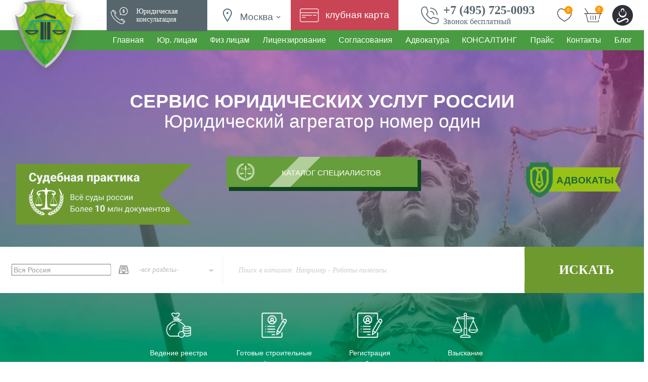

--- FILE ---
content_type: text/html; Charset:utf-8;charset=UTF-8
request_url: https://pervaya-yuridicheskaya-gruppa.ru/product/licenziya-rosgidrometa-
body_size: 56730
content:
<?xml version="1.0" encoding="UTF-8"?>
<!DOCTYPE html PUBLIC "-//WAPFORUM//DTD XHTML Mobile 1.0//EN" "http://www.wapforum.org/DTD/xhtml-mobile10.dtd">
<html>
<head>
	<meta charset="utf-8">
	<title>Лицензия Росгидромета</title>
	<meta name="viewport" content="width=device-width, initial-scale=1.0"/>
	<meta name="keywords" content="Лицензия Росгидромета  , ¦ Лицензирование деятельности в области гидрометеорологии" />
	<meta name="description" content="" />
	<link href="/design/new/static/css/materialize.css" type="text/css" rel="stylesheet" media="screen,projection"/>
	<link rel="shortcut icon" href="/favicon.ico">
	<meta name="yandex-verification" content="6ae5c1cccb65a9c6" />

	<link href="/js/fonts/1.css" rel="stylesheet">
	<link href="/design/new/static/css_new/style.css?v=1768846632" type="text/css" rel="stylesheet" media="screen,projection"/> 
	<link href="/design/new/static/css_new/fonts.css?v=1768846632" type="text/css" rel="stylesheet" media="screen,projection"/> 
	<link href="/design/new/static/css/add.css?v=8" type="text/css" rel="stylesheet" media="screen,projection"/> 
	<link rel="stylesheet" type="text/css" href="/design/new/static/css/jquery-ui-1.9.1.custom.css"/>

	<link rel="stylesheet" type="text/css" href="/js/EasyAutocomplete-1.3.5/easy-autocomplete.min.css">
	<link rel="stylesheet" type="text/css" href="/js/EasyAutocomplete-1.3.5/easy-autocomplete.themes.min.css">
	<link href="/design/new/static/css_new/nikstyle.css?v=1768846632" type="text/css" rel="stylesheet" media="screen,projection"/> 


	<script src="/design/new/static/js/jquery-2.1.1.min.js"></script>
	<script type="text/javascript" src="/design/new/static/js/jquery.maskedinput.min.js"></script>
	<script type="text/javascript" src="/js/jquery/jquery-ui-1.9.1.custom.min.js"></script>
	<script type="text/javascript" src="/js/EasyAutocomplete-1.3.5/jquery.easy-autocomplete.min.js"></script>
	<script type="text/javascript" src="/design/new/static/js/owl.carousel.min.js"></script>

	<script src='//www.google.com/recaptcha/api.js?onload=onloadCallback&render=explicit' async defer></script>
		
</head>
<body class="main">

 <div class="error" id="main_error" onClick="$('#error').fadeOut(2000)" style="display:none;">

 </div>
 
    <div id="consult" class="modal">
	<a href="#!" class="modal-close"></a>
	<div class="modal-content">
	  <h4>Быстрый заказ юридической консультации</h4>  
	  <p>Все поля обязательны к заполнению</p>
      <form action="">
		<div class="row"></div>
		<div class="row g3">
			<div class="col"><input type="text" placeholder="Фамилия" id="fast_lastname" name="fast_lastname" required/></div>
			<div class="col"><input type="text" placeholder="Имя" id="fast_firstname" name="fast_firstname" required/></div>
			<div class="col"><input type="text" placeholder="Отчество" id="fast_middlename" name="fast_middlename" required/></div>
		</div>
		<div class="row">
			<div class="col"><input type="text" placeholder="Ваш телефон" class="phone" id="fast_phone" name="fast_phone" required/></div>
			<div class="col"><input type="text" placeholder="Ваш email" id="fast_email" name="fast_email" required/></div>
		</div>
		<div class="row">
			<div class="col"><input type="text" placeholder="Ваш регион" required id="fast_region" name="fast_region"/></div>
			<div class="col"><input type="text" placeholder="Город" required id="fast_city" name="fast_city"/></div>
		</div>
		<div class="row">
			<div class="col"><select id="fast_spec" name="fast_spec"><option value=0>-выберите специализацию-</option>
			<option value=4>Следственные действия</option><option value=1>Арбитражный процесс</option><option value=2>Гражданский процесс</option><option value=3>Уголовный процесс</option><option value=5>Регистрация юридических лиц и ИП</option><option value=6>Лицензирование</option><option value=7>Защита бизнеса</option><option value=8>Юридические консультации</option><option value=9>Административные споры</option><option value=10>Недвижимость</option><option value=11>Банкротство юридических лиц</option><option value=12>Банкротство физических лиц</option><option value=13>Исполнительное производство</option><option value=14>Ликвидация предприятий и ИП</option><option value=15>Взыскание долгов</option><option value=16>Налоговые споры</option><option value=17>Антимонопольное законодательство</option><option value=18>Авторское право</option><option value=19>Сертификация и СРО</option><option value=20>Миграционное право</option><option value=21>Бухгалтерские услуги</option><option value=22>Аудиторские услуги</option><option value=23>Наследственные дела</option><option value=24>Согласования</option><option value=25>Юридические адреса</option><option value=26>Экспертная деятельность</option><option value=27>Оценка рисков</option>			</select></div>
			<div class="col prices">
				<p>Стоимость консультации <strong>600<span>руб</span></strong></p>
				<p class="red"> Клубная цена <strong>468<span>руб</span></strong></p>
			</div>
		</div>
		<div class="row">
			<textarea id="fast_description" name="fast_description" placeholder="Описание проблемы"></textarea>
		</div>
		<div class="row">
			<input type="button" class="btn" id="fast_button" value="Оформить заказ" onClick="makeConsultOrder();" />
		</div>
	  </form>

	 </div>
 </div>
  
 <div id="politica_specialist_modal" class="modal scroll-content">
	<a href="#!" class="modal-close"></a>
    <div class="modal-content">
<div class="header-personal">
<h4>УТВЕРЖДАЮ:</h4>
<p>ООО &laquo;Свежие решения&raquo;<br /> Генеральный директор<br />Цой В.Г.</p>
<hr /><span>12 Марта 2016 г.</span></div>
<h2>Политика &laquo;О защите персональных данных&raquo;</h2>
<p>версия 1.0</p>
<h2><span>Уровень доступа: общий</span></h2>
<h3>Содержание</h3>
<ul class="soderj">
<li><a href="#link-1">Общие положения</a></li>
<li><a href="#link-2">Определения</a></li>
<li><a href="#link-3">Сокращения</a></li>
<li><a href="#link-4">Принципы обработки и обеспечения безопасности ПДн</a></li>
<li><a href="#link-5">Основные требования к обработке ПДн</a></li>
<li><a href="#link-6">Мероприятия по обеспечению безопасности ПДн</a></li>
<li><a href="#link-7">Права субъектов ПДн</a></li>
<li><a href="#link-8">Обязанности сотрудников Компании</a></li>
<li><a href="#link-9">Подразделение ответственное за контроль соблюдения Политики</a></li>
<li><a href="#link-10">Ответственность за несоблюдение Политики</a></li>
<li><a href="#link-11">Заключительное положение</a></li>
</ul>
<div class="section" id="">
<h2>1. ОБЩИЕ ПОЛОЖЕНИЯ</h2>
<p>1.1. Настоящая внешняя Политика &laquo;О защите персональных данных&raquo; (далее &ndash; Политика) разработана на основании:</p>
<p>1.2. Федеральный закон № 152 &laquo;О защите персональных данных&raquo; от 27.07.2006.</p>
<p>1.3. Постановления Правительства РФ №687 &laquo;Об утверждении положения об особенностях обработки персональных данных, осуществляемой без использования средств автоматизации&raquo; от 15.09.2008.</p>
<p>1.4. Постановления Правительства РФ №781 &laquo;Об утверждении положения об обеспечении безопасности персональных данных при их обработке в информационных системах персональных данных&raquo; от 17.10.2007.</p>
<p>1.5. Целями настоящей Политики являются определение обработки и обеспечения безопасности персональных данных.</p>
<p>1.6. Настоящая Политика распространяется на все бизнес процессы компании и обязательна к выполнению всеми сотрудниками ООО &laquo;Свежие решения&raquo; (далее &ndash; Компания).</p>
<p>1.7. В связи с общедоступностью настоящей Политики, более детальное описание процессов обработки и обеспечения безопасности персональных данных описано во внутренних нормативных документах.</p>
</div>
<div class="section" id="link-1">
<h2>2. ОПРЕДЕЛЕНИЯ</h2>
<p>2.1. персональные данные - любая информация, относящаяся к прямо или косвенно определенному или определяемому физическому лицу (субъекту персональных данных);</p>
<p>2.2. оператор - государственный орган, муниципальный орган, юридическое или физическое лицо, самостоятельно или совместно с другими лицами организующие и (или) осуществляющие обработку персональных данных, а также определяющие цели обработки персональных данных, состав персональных данных, подлежащих обработке, действия (операции), совершаемые с персональными данными;</p>
<p>2.3. обработка персональных данных - любое действие (операция) или совокупность действий (операций), совершаемых с использованием средств автоматизации или без использования таких средств с персональными данными, включая сбор, запись, систематизацию, накопление, хранение, уточнение (обновление, изменение), извлечение, использование, передачу (распространение, предоставление, доступ), обезличивание, блокирование, удаление, уничтожение персональных данных;</p>
<p>2.4. автоматизированная обработка персональных данных - обработка персональных данных с помощью средств вычислительной техники;</p>
<p>2.5. распространение персональных данных - действия, направленные на раскрытие персональных данных неопределенному кругу лиц;</p>
<p>2.6. предоставление персональных данных - действия, направленные на раскрытие персональных данных определенному лицу или определенному кругу лиц;</p>
<p>2.7. блокирование персональных данных - временное прекращение обработки персональных данных (за исключением случаев, если обработка необходима для уточнения персональных данных);</p>
<p>уничтожение персональных данных - действия, в результате которых становится невозможным восстановить содержание ПДн в информационной системе персональных данных и (или) в результате которых уничтожаются материальные носители персональных данных;</p>
<br />
<p>1.1. обезличивание персональных данных - действия, в результате которых становится невозможным без использования дополнительной информации определить принадлежность персональных данных конкретному субъекту персональных данных;</p>
<p>1.2. информационная система персональных данных - совокупность содержащихся в базах данных персональных данных и обеспечивающих их обработку информационных технологий и технических средств;</p>
<p>1.3. машинный носитель - магнитный диск, магнитная лента, лазерный диск и иные материальные носители, используемые для записи и хранения информации с помощью электронно-вычислительной техники.</p>
</div>
<div class="section" id="link-2">
<h2>2. СОКРАЩЕНИЯ</h2>
<p>ДЗБ &ndash; департамент защиты бизнеса ИБ &ndash; информационная безопасность</p>
<p>ИСПДн &ndash; информационная система персональных данных НСД &ndash; несанкционированный доступ</p>
<p>ПДн &ndash; персональные данные РФ &ndash; Российская Федерация ФЗ &ndash; федеральный закон</p>
</div>
<div class="section" id="link-3">
<h2>3. ПРИНЦИПЫ ОБРАБОТКИ И ОБЕСПЕЧЕНИЯ БЕЗОПАСНОСТИ ПДН</h2>
<p>3.1. Принципы обработки ПДн в Компани:</p>
<p>3.1.1. Обработка ПДн должна осуществляться на законной и справедливой основе.</p>
<p>3.1.2. Обработка ПДн должна ограничиваться достижением конкретных, заранее определенных и законных целей. Не допускается обработка ПДн, несовместимая с целями сбора ПДн.</p>
<p>3.1.3. Обработке подлежат только ПДн, которые отвечают целям их обработки.</p>
<p>3.1.4. Содержание и объем обрабатываемых ПДн должны соответствовать заявленным целям обработки. Обрабатываемые ПДн не должны быть избыточными по отношению к заявленным целям их обработки.</p>
<p>3.1.5. При обработке ПДн должны быть обеспечены точность ПДн, их достаточность, а в необходимых случаях и актуальность по отношению к целям обработки ПДн. Оператор должен принимать необходимые меры либо обеспечивать их принятие по удалению или уточнению неполных или неточных данных.</p>
<p>3.1.6. Хранение ПДн должно осуществляться в форме, позволяющей определить субъекта ПДн, не дольше, чем этого требуют цели обработки ПДн, если срок хранения ПДн не установлен федеральным законом, договором, стороной которого, выгодоприобретателем или поручителем по которому является субъект ПДн. Обрабатываемые ПДн подлежат уничтожению либо обезличиванию по достижении целей обработки или в случае утраты необходимости в достижении этих целей, если иное не предусмотрено федеральным законом.</p>
<p>3.2. Компания как оператор, осуществляет обработку ПДн физических лиц в рамках требований законодательства РФ в целях:</p>
<p>Организации кадрового учета Компании, обеспечения соблюдения законов и иных нормативно-правовых актов, заключения и исполнения обязательств по трудовым и гражданско-правовым договорам; ведения кадрового делопроизводства, содействия работникам в трудоустройстве, обучении и продвижении по службе, пользования различного вида льготами, исполнения требований налогового законодательства в связи с исчислением и уплатой налога на доходы физических лиц, пенсионного законодательства, заполнения первичной статистической документации, в соответствии с Трудовым кодексом РФ, Налоговым кодексом РФ, федеральными законами, в частности: &laquo;Об индивидуальном (персонифицированном) учете в системе обязательного пенсионного страхования&raquo;.</p>
<p>2.7.1. Многократного пропуска субъектов ПДн на территорию Компании.</p>
<p>2.7.2. Заключения, исполнения и прекращения гражданско-правовых договоров с физическими, юридическим лицами, индивидуальными предпринимателями и иными лицами, в случаях, предусмотренных действующим законодательством.</p>
<p>2.7.3. Предоставление физическим лицам разнообразных услуг, требующих осуществлять сбор и обработку ПДн.</p>
<p>2.8. В Компании используется смешанная обработка ПДн. Под смешанной обработкой понимается автоматизированная и неавтоматизированная обработка ПДн.</p>
<p>2.9. В случае достижения целей обработки ПДн, если другое не предусмотрено законодательством РФ, Компания прекращает обработку и производит уничтожение ПДн. Уничтожение ПДн, в электронном виде, и ПДн, содержащихся на материальных носителях, производится ответственными за этот процесс лицами согласно внутренней документации Компании.</p>
<p>2.10. В Компании используются современные и безопасные технологические решения для автоматизированной обработки, передачи и хранения персональных данных, исключающих несанкционированный доступ и утечку.</p>
</div>
<div class="section" id="link-4">
<h2>3. ОСНОВНЫЕ ТРЕБОВАНИЯ К ОБРАБОТКЕ ПДН</h2>
<p>3.1. Обработка ПДн в Компании должна осуществляться с согласия субъекта ПДн кроме случаев, когда такое согласие не требуется или же по поручению, в тех случаях когда Компания не является оператором ПДн субъектов.</p>
<p>3.2. В случаях предусмотренных законодательством обработка ПДн осуществляется с согласия субъекта ПДн, оформляемого в соответствии со статьей 9 ФЗ №152.</p>
<p>3.3. Рекомендации к порядку получения согласия субъекта ПДн и виду согласия описаны во внутренней документации Компании.</p>
<p>3.4. В Компании ведется учет работников, допущенных к обработке ПДн. Учет ведется в согласованном Перечне лиц допущенных к обработке ПДн.</p>
<p>3.5. Во избежание НСД к ПДн рекомендуется:</p>
<p>3.5.1. При неавтоматизированной обработке руководствоваться требованиями предъявляемыми постановлением Правительства РФ №687 &laquo;Об утверждении положения об особенностях обработки ПДн, осуществляемой без использования средств автоматизации&raquo; от 15.09.2008.</p>
<p>3.5.2. При автоматизированной обработке руководствоваться требованиями предъявляемыми постановлением Правительства РФ №781 &laquo;Об утверждении положения об обеспечении безопасности ПДн при их обработке в информационных системах ПДн&raquo; от 17.10.2007 и приказом ФСТЭК России №58 "Об утверждении положения о методах и способах защиты информации в информационных системах ПДн".</p>
</div>
<div class="section" id="link-5">
<h2>4. МЕРОПРИЯТИЯ ПО ОБЕСПЕЧЕНИЮ БЕЗОПАСНОСТИ ПДН</h2>
<p>4.1. Мероприятия по обеспечению безопасности ПДн реализуются:</p>
<p>4.1.1. определение угроз безопасности ПДн при их обработке в информационных системах ПДн;</p>
<p>4.1.2. применение организационных и технических мер по обеспечению безопасности ПДн при их обработке в информационных системах ПДн, необходимых для выполнения требований к защите ПДн;</p>
<p>4.1.3. оценка эффективности принимаемых мер по обеспечению безопасности ПДн до ввода в эксплуатацию информационной системы ПДн;</p>
<p>4.1.4. учет машинных носителей ПДн;</p>
<p>4.1.5. обнаружение фактов несанкционированного доступа к персональным данным и принятием мер;</p>
<p>4.1.6. восстановление ПДн, модифицированных или уничтоженных вследствие несанкционированного доступа к ним;</p>
<p>4.1.7. установление правил доступа к персональным данным, обрабатываемым в информационной системе ПДн, а также обеспечение регистрации и учета всех действий, совершаемых с персональными данными в информационной системе ПДн.</p>
</div>
<div class="section" id="link-6">
<h2>5. ПРАВА СУБЪЕКТОВ ПДН</h2>
<p>5.1. Субъект ПДн согласно ФЗ имеет следующие права:</p>
<p>5.1.1. Субъект ПДн имеет право на получение информации, касающейся обработки его ПДн.</p>
<p>5.1.2. Субъект ПДн вправе требовать от оператора уточнения его ПДн, их блокирования или уничтожения в случае, если персональные данные являются неполными, устаревшими, неточными, незаконно полученными или не являются необходимыми для заявленной цели обработки, а также принимать предусмотренные законом меры по защите своих прав.</p>
<p>5.1.3. Сведения, предоставляются субъекту ПДн на основании запроса. Запрос должен содержать номер основного документа, удостоверяющего личность субъекта ПДн или его представителя, сведения о дате выдачи указанного документа и выдавшем его органе, сведения, подтверждающие участие субъекта ПДн в отношениях с оператором (номер договора, дата заключения договора, условное словесное обозначение и (или) иные сведения), либо сведения, иным образом подтверждающие факт обработки ПДн оператором, подпись субъекта ПДн или его представителя. Запрос может быть направлен в форме электронного документа и подписан электронной подписью в соответствии с законодательством Российской Федерации.</p>
</div>
<div class="section" id="link-7">
<h2>6. ОБЯЗАННОСТИ СОТРУДНИКОВ КОМПАНИИ</h2>
<p>6.1. Работники Компании, допущенные к обработке ПДн, обязаны:</p>
<p>6.1.1. Ознакомиться с данной Политикой и внутренними документами, регламентирующими процесс обработки ПДн, и выполнять требования этих документов.</p>
<p>6.1.2. Обрабатывать ПДн только в рамках выполнения своих должностных обязанностей.</p>
<p>6.1.3. Не разглашать ПДн, к которым был получен доступ в рамках исполнения своих трудовых обязанностей</p>
<p>6.1.4. Информировать о фактах разглашения (уничтожения, искажения) ПДн сотрудников ИБ.</p>
</div>
<div class="section" id="link-8">
<h2>7. ПОДРАЗДЕЛЕНИЕ ОТВЕТСТВЕННОЕ ЗА КОНТРОЛЬ СОБЛЮДЕНИЯ ПОЛИТИКИ</h2>
<p>7.1. Контроль обеспечения безопасности ПДн и соблюдения требований настоящей Политики осуществляется ДЗБ и сотрудниками по ИБ.</p>
<p>Контроль осуществляется путем разрешения инцидентов ИБ согласно внутренним документам Компании, а так же в рамках иных контрольных мероприятий</p>
</div>
<div class="section" id="link-9">
<h2>1. ОТВЕТСТВЕННОСТЬ ЗА НЕСОБЛЮДЕНИЕ ПОЛИТИКИ</h2>
<p>10.1.Сотрудники Компании, допустившие несоблюдение настоящей Политики, повлекшее за собой разглашение, утрату или нарушение целостности ПДн несут ответственность в соответствии с действующим законодательством.</p>
</div>
<div class="section" id="link-10">
<h2>2. ЗАКЛЮЧИТЕЛЬНОЕ ПОЛОЖЕНИЕ</h2>
<p>2.1. Изменения в настоящую Политику могут быть внесены Генеральным директором Компании, ДЗБ, сотрудниками по ИБ.</p>
<p>2.2. Настоящая Политика обязательна для соблюдения всеми сотрудниками Компании.</p>
<p>2.3. Режим конфиденциальности ПДн снимается в случаях их обезличивания, если иное не определено законодательством РФ.</p>
</div>    
    </div>
</div>
  <div id="oferta_specialist_modal" class="modal scroll-content">
	<a href="#!" class="modal-close"></a>
    <div class="modal-content">
<p align="center"><b>Договор-оферта</b></p>
<p>Лицензионное соглашение об&nbsp;использовании Интернет-сервиса &laquo;pervaya-yuridicheskaya-gruppa.ru&raquo;</p>
<p>Общество с&nbsp;ограниченной ответственностью &laquo;Свежие решения&raquo; (далее&nbsp;&mdash; Лицензиар), в&nbsp;лице Генерального директора Цой Василия Григорьевича, действующего на&nbsp;основании Устава, публикует настоящее Лицензионное соглашение (далее&nbsp;&mdash; Соглашение) в&nbsp;сети Интернет по&nbsp;адресу: <a href="https://www.pervaya-yuridicheskaya-gruppa.ru/dogovor">https://www.pervaya-yuridicheskaya-gruppa.ru/dogovor/</a>, представляющее собой публичную оферту (предложение) заключить гражданско-правовой договор на&nbsp;нижеуказанных условиях с&nbsp;любым лицом, указанным далее, который примет ее&nbsp;условия путем совершения указанных в&nbsp;Соглашении действий (далее&nbsp;&mdash; Лицензиат).</p>
<p><b>1. Понятия и&nbsp;определения, используемые в&nbsp;соглашении</b></p>
<p>Понятия и&nbsp;определения, используемые в&nbsp;настоящем Соглашении, имеют следующие значения:</p>
<ol start="1">
<li><b>1.1. Интернет-сервис &laquo;pervaya-yuridicheskaya-gruppa.ru/&raquo;</b>&nbsp;&mdash; онлайн-сервис, представляющий собой результат интеллектуальной деятельности в&nbsp;форме программы для ЭВМ, расположенный на&nbsp;сайте в&nbsp;сети Интернет по&nbsp;адресу <a href="https://www.pervaya-yuridicheskaya-gruppa.ru">www. pervaya-yuridicheskaya-gruppa.ru/</a> и&nbsp;доступный Лицензиату через сайт и&nbsp;мобильную версию сайта. Онлайн-сервис представляет собой совокупность данных и&nbsp;команд и&nbsp;порождаемых аудиовизуальных отображений (далее&nbsp;&mdash; данные и&nbsp;команды), предназначенных для функционирования ЭВМ и&nbsp;мобильных устройств в&nbsp;целях получения определенного результата в&nbsp;виде организации функционала онлайн-сервиса. Совокупность данных и&nbsp;команд состоит из&nbsp;активированных и&nbsp;неактивированных данных и&nbsp;команд. Исключительные права на&nbsp;онлайн-сервис принадлежат Лицензиару.</li>
<li><b>1.2. Лицензиар</b>&nbsp;&mdash; Общество с&nbsp;ограниченной ответственностью &laquo;Свежие решения&raquo;, которое предоставляет Лицензиату право использования Интернет-сервиса &laquo;pervaya-yuridicheskaya-gruppa.ru&raquo; на&nbsp;условиях простой неисключительной лицензии, и&nbsp;осуществляет его администрирование.</li>
<li><b>1.3. Лицензиат</b>&nbsp;&mdash; физическое или юридическое лицо, совершившие акцепт настоящей оферты в&nbsp;соответствии с&nbsp;п.&nbsp;2.3 настоящего Соглашения. Лицензиатом по&nbsp;настоящему Соглашению может быть Заказчик (п.&nbsp;1.4) и(или) Подрядчик (п.&nbsp;1.5). Использование Интернет-сервиса &laquo;pervaya-yuridicheskaya-gruppa.ru&raquo; Лицензиатом осуществляется посредством доступа к&nbsp;нему через сеть Интернет.</li>
<li><b>1.4. Заказчик</b>&nbsp;&mdash; тип Лицензиата, зарегистрировавшегося на&nbsp;Интернет-сервисе &laquo;pervaya-yuridicheskaya-gruppa.ru&raquo; и&nbsp;имеющего намерение использовать его функционал в&nbsp;целях поиска Подрядчиков для выполнения работ (оказания услуг).</li>
<li><b>1.5. Подрядчик (специалист)</b>&nbsp;&mdash; тип Лицензиата, зарегистрировавшегося на&nbsp;Интернет-сервисе &laquo;pervaya-yuridicheskaya-gruppa.ru&raquo; и&nbsp;имеющего намерение использовать его функционал в&nbsp;целях поиска заказов на&nbsp;выполнение работ (оказания услуг), размещаемых Заказчиками на&nbsp;Интернет-сервис &laquo;pervaya-yuridicheskaya-gruppa.ru&raquo;. Специалистом (подрядчиком) может быть как юридическое, так и физическое лицо.</li>
<li><b>1.6. Вознаграждение</b>&nbsp;&mdash; плата Лицензиару за&nbsp;предоставление Лицензиату неисключительных прав использования неактивированных данных и&nbsp;команд в&nbsp;пределах, установленных настоящим Соглашением. Размер лицензионного вознаграждения определяется Лицензиаром и&nbsp;зависит от&nbsp;объема неактивированных данных и&nbsp;команд, право использования которых передается Лицензиату. Лицензиаром могут быть предусмотрены иные условия получения прав использования неактивированных данных и&nbsp;команд, а&nbsp;также ограничения по&nbsp;их&nbsp;использованию. Лицензиат может ознакомиться с&nbsp;указанными правилами в&nbsp;соответствующих разделах Интернет-сервиса &laquo;pervaya-yuridicheskaya-gruppa.ru&raquo;.</li>
<li><b>1.7. Аккаунт</b>&nbsp;&mdash; учетная запись в&nbsp;данных Интернет-сервиса &laquo;pervaya-yuridicheskaya-gruppa.ru&raquo;, включающая данные о&nbsp;Лицензиате, его персональные настройки, баланс пользователя, учетные и&nbsp;другие данные.</li>
<li><b>1.8. Личная страница</b>&nbsp;&mdash; страница Лицензиата, расположенная на&nbsp;Интернет-сервисе &laquo;pervaya-yuridicheskaya-gruppa.ru&raquo; в&nbsp;сети Интернет, полностью или частично (в&nbsp;зависимости от&nbsp;выбранного типа Лицензиата и&nbsp;личных настроек), содержащая данные Лицензиата и&nbsp;его информацию.</li>
<li><b>1.9. Панель управления Аккаунтом (Личный кабинет)</b>&nbsp;&mdash; система веб-интерфейсов, позволяющая Лицензиату редактировать информацию на&nbsp;своем Аккаунте и&nbsp;Личной странице, выбирать и&nbsp;использовать активированные и/или неактивированные данные и&nbsp;команды, в&nbsp;том числе отправлять сообщения другим пользователям, просматривать сообщения, направленные Лицензиату другими Лицензиатами, а&nbsp;также совершать другие действия, если таковые предусмотрены функциональными возможностями Личного кабинета.</li>
<li><b>1.10. Счет Лицензиара</b>&nbsp;&mdash; банковский счет Лицензиара в&nbsp;кредитной организации или &laquo;счета&raquo; в&nbsp;платежных системах &laquo;Яндекс.Деньги&raquo;, &laquo;Webmoney&raquo; и&nbsp;иных &laquo;платежных системах&raquo;, указанные в&nbsp;Панели управления Аккаунтом Лицензиата, на&nbsp;которые осуществляется оплата лицензионного вознаграждения.</li>
<li><b>1.11. Баланс пользователя (Баланс)</b>&nbsp;&mdash; сведения об&nbsp;объеме приобретенных или предоставленных в&nbsp;конкретный момент времени Лицензиатом неисключительных прав на&nbsp;использование неактивированных данных и&nbsp;команд, выраженные в&nbsp;соответствующем количестве виртуальных ценностей. Сумма Баланса Лицензиата уменьшается по&nbsp;мере использования (активации) Лицензиатом неактивированных данных и&nbsp;команд. В&nbsp;случае предоставления неисключительных прав Пользователю бесплатно, в&nbsp;том числе в&nbsp;рамках маркетинговых программ, Лицензиар оставляет за&nbsp;собой право уменьшить сумму виртуальных средств на&nbsp;балансе пользователя на&nbsp;количество предоставленных бесплатно неисключительных прав.</li>
<li><b>1.12. Регион</b>&nbsp;&mdash; раздел Интернет-сервиса &laquo;pervaya-yuridicheskaya-gruppa.ru&raquo;, объединяющий информацию, размещаемую Лицензиатами и&nbsp;Лицензиаром по&nbsp;признаку ее&nbsp;относимости к&nbsp;определенной географической территории в&nbsp;границах Российской Федерации или других стран (республике, городу, области и&nbsp;т.п.).</li>
</ol>
<p><b>2. Общие положения</b></p>
<ol start="1">
<li><b>2.1.</b> Настоящее Соглашение заключается в&nbsp;порядке&nbsp;п.&nbsp;3&nbsp;ст.&nbsp;434, п.&nbsp;2&nbsp;ст.&nbsp;437, п.&nbsp;3&nbsp;ст.&nbsp;438 Гражданского Кодекса Российской Федерации (далее&nbsp;&mdash; ГК&nbsp;РФ) путем размещения настоящей публичной оферты и&nbsp;получения акцепта на&nbsp;нее от&nbsp;любого лица, согласившегося с&nbsp;ее&nbsp;условиями.</li>
<li><b>2.2.</b> Настоящее Соглашение согласно&nbsp;ст.&nbsp;428&nbsp;ГК РФ&nbsp;представляет собой договор присоединения, т.е. договор, условия которого определены Лицензиаром в&nbsp;настоящей стандартной форме и&nbsp;могут быть приняты Лицензиатом не&nbsp;иначе как путем присоединения к&nbsp;предложенному Соглашению в&nbsp;целом, без права на&nbsp;внесение в&nbsp;него каких-либо изменений и&nbsp;дополнений.</li>
<li><b>2.3.</b> Согласно п.&nbsp;3&nbsp;ст.&nbsp;438&nbsp;ГК РФ&nbsp;безусловным принятием (акцептом) условий настоящей оферты считаются действия заинтересованного лица по&nbsp;регистрации своего Аккаунта на&nbsp;Интернет-сервисе &laquo;pervaya-yuridicheskaya-gruppa.ru&raquo; и/или выражения согласия с&nbsp;условиями настоящего Соглашения путем завершения процесса регистрации Лицензиата или добавления заказа, или добавления нового плательщика и&nbsp;нажатием &laquo;кнопки&raquo; &laquo;Продолжить регистрацию&raquo;/&laquo;Добавить мой заказ&raquo;/&laquo;Отправить сообщение&raquo;/&laquo;Готово&raquo;. Акцептом также могут рассматриваться иные действия заинтересованного лица, прямо указанные в&nbsp;настоящем Соглашении, в том числе оплата простой неисключительной лицензии на право использования Интернет-сервиса &laquo;pervaya-yuridicheskaya-gruppa.ru&raquo;.</li>
</ol>
<p>С&nbsp;момента совершения акцепта Лицензиат считается ознакомившимся и&nbsp;согласившимся с&nbsp;настоящей офертой и&nbsp;в&nbsp;соответствии с&nbsp;ГК&nbsp;РФ&nbsp;считается вступившим с&nbsp;Лицензиаром в&nbsp;договорные отношения на&nbsp;условиях настоящего Соглашения.</p>
<ol start="4">
<li><b>2.4.</b> Настоящее Соглашение, заключаемое путем акцепта настоящей публичной оферты, не&nbsp;требует его двустороннего подписания сторонами в&nbsp;форме отдельного документа.</li>
<li><b>2.5.</b> Лицензиат, заключая настоящее Соглашение, выражает свое согласие на&nbsp;получение на&nbsp;свой номер мобильного телефона, указанный им&nbsp;в&nbsp;Панели управления Аккаунтом Интернет-сервиса &laquo;pervaya-yuridicheskaya-gruppa.ru/&raquo;, SMS-сообщений от&nbsp;Лицензиара, содержащих различную информацию, в&nbsp;том числе рекламного содержания.</li>
<li><b>2.6.</b> Лицензиат, заключая настоящее Соглашение, выражает свое согласие на&nbsp;получение на&nbsp;свой номер мобильного телефона, указанный им&nbsp;в&nbsp;Панели управления Аккаунтом Интернет-сервиса &laquo;pervaya-yuridicheskaya-gruppa.ru&raquo;, звонков от&nbsp;Лицензиара.</li>
<li><b>2.7.</b> Лицензиат, заключая настоящее Соглашение, выражает свое согласие на&nbsp;получение на&nbsp;свой адрес электронной почты, указанный им&nbsp;в&nbsp;Панели управления Аккаунтом Интернет-сервиса &laquo;pervaya-yuridicheskaya-gruppa.ru&raquo;, сообщений от&nbsp;Лицензиара, содержащих различную информацию, в&nbsp;том числе рекламного содержания.</li>
<li><b>2.8.</b> Лицензиат гарантирует, что на&nbsp;момент акцепта настоящей оферты ему известно, что возврат и/или обмен права использования программного обеспечения законодательством Российской Федерации не&nbsp;предусмотрен. Средства, потраченные на&nbsp;приобретение услуг сервисов &laquo;pervaya-yuridicheskaya-gruppa.ru&raquo;, не&nbsp;подлежат возврату. Оплаченные услуги сервиса &laquo;pervaya-yuridicheskaya-gruppa.ru&raquo; нельзя обменять на&nbsp;деньги.</li>
</ol>
<p><b>3. Предмет соглашения</b></p>
<ol start="1">
<li><b>3.1.</b> По&nbsp;настоящему Соглашению Лицензиар предоставляет Лицензиату на&nbsp;условиях простой неисключительной лицензии право использования Интернет-сервиса &laquo;pervaya-yuridicheskaya-gruppa.ru&raquo;, включая права использования активированных и&nbsp;неактивированных данных и&nbsp;команд, в&nbsp;пределах, определенных настоящим Соглашением.</li>
<li><b>3.2.</b> Право использования активированных данных и&nbsp;команд предоставляется Лицензиату бесплатно, что позволяет использовать базовые функциональные возможности Интернет-сервиса &laquo;pervaya-yuridicheskaya-gruppa.ru&raquo;.</li>
<li><b>3.3.</b> Неисключительные права использования неактивированных данных и&nbsp;команд предоставляются Лицензиату за&nbsp;Вознаграждение, если Лицензиаром не&nbsp;предусмотрен иной способ их&nbsp;получения, и&nbsp;позволяют на&nbsp;условиях настоящего Соглашения использовать дополнительные функциональные возможности Интернет-сервиса &laquo;pervaya-yuridicheskaya-gruppa.ru&raquo;.</li>
</ol>
<p><b>4. Регистрация аккаунта и&nbsp;подтверждение данных</b></p>
<ol start="1">
<li><b>4.1.</b> Регистрация Аккаунта осуществляется заинтересованным лицом самостоятельно на&nbsp;сайте Лицензиара по&nbsp;адресу: <a href="https://pervaya-yuridicheskaya-gruppa.ru/registration/">https://pervaya-yuridicheskaya-gruppa.ru/registration/</a> путем указания определенных данных в&nbsp;соответствии с&nbsp;инструкцией системы или путем заполнения формы заказа заинтересованным лицом по&nbsp;адресу <a href="https://pervaya-yuridicheskaya-gruppa.ru/boards/add/">https://pervaya-yuridicheskaya-gruppa.ru/boards/add/</a> или путем заполнения формы для совершения звонка Подрядчику в каталоге Подрядчиков или на личной странице Подрядчика, а также выполнения указанных действий в мобильном приложении Интернет-сервиса &laquo;pervaya-yuridicheskaya-gruppa.ru&raquo;.</li>
<li><b>4.2.</b> При регистрации Лицензиат самостоятельно выбирает себе логин (уникальное символьное имя Аккаунта пользователя, соответствующее адресу указанной Лицензиатом электронной почты) для доступа к&nbsp;Аккаунту. Пароль пользователя для доступа к&nbsp;Аккаунту генерируется автоматически программными средствами Интернет-сервиса &laquo;pervaya-yuridicheskaya-gruppa.ru&raquo; по&nbsp;результатам прохождения регистрации и&nbsp;высылается Лицензиату на&nbsp;указанный им&nbsp;адрес электронной почты. Лицензиар вправе запретить использование определенных логинов, а&nbsp;также устанавливать требования к&nbsp;логину и&nbsp;паролю (длина, допустимые символы и&nbsp;т.д.).</li>
<li><b>4.3.</b> Логин и&nbsp;пароль, используемые Лицензиатом для доступа к&nbsp;Аккаунту, не&nbsp;восстанавливаются Лицензиаром. Восстановление пароля осуществляется Лицензиатом при помощи инструкций на&nbsp;Интернет-сервисе &laquo;https:// pervaya-yuridicheskaya-gruppa.ru&raquo; самостоятельно при условии наличии у&nbsp;Лицензиата доступа к&nbsp;адресу электронной почты, информация о&nbsp;котором содержится в&nbsp;данных его Аккаунта.</li>
<li><b>4.4.</b> Лицензиат самостоятельно несет ответственность за&nbsp;безопасность (устойчивость к&nbsp;угадыванию) выбранного им&nbsp;пароля, а&nbsp;также самостоятельно обеспечивает конфиденциальность своего пароля.</li>
<li><b>4.5.</b> Лицензиат при регистрации обязан указывать достоверную информацию о&nbsp;себе. Лицензиат обязан при изменении своих данных, содержащихся в&nbsp;сведениях его Аккаунта (адреса электронной почты, Ф.И.О. контактного лица, мобильного телефона и&nbsp;др.), внести соответствующие изменения в&nbsp;сведения Аккаунта в&nbsp;течение 3&nbsp;календарных дней.</li>
<li><b>4.6.</b> Лицензиат несет полную ответственность за&nbsp;действия и/или бездействия, приведшие к&nbsp;разглашению, потере, краже и&nbsp;т.п. его учетных данных и&nbsp;иной информации, индивидуализирующей Лицензиата, а&nbsp;также за&nbsp;любые действия и/или бездействие третьих лиц, использующих учетные данные Лицензиата. При этом все действия, совершенные с&nbsp;использованием Аккаунта Лицензиата, считаются произведенными самим Лицензиатом, за&nbsp;исключением случаев, когда Лицензиат, уведомил Лицензиара о&nbsp;несанкционированном доступе к&nbsp;своему Аккаунту и/или о&nbsp;любом нарушении (подозрениях о&nbsp;нарушении) конфиденциальности своего пароля. Лицензиар не&nbsp;несет ответственности за&nbsp;вышеуказанные действия Лицензиата и/или третьих лиц, использующих его учетные данные.</li>
<li><b>4.7.</b> Лицензиат обязан немедленно уведомить Лицензиара о&nbsp;любом случае несанкционированного (не&nbsp;разрешенного Лицензиатом) доступа к&nbsp;своему Аккаунту и/или о&nbsp;любом нарушении (подозрениях о&nbsp;нарушении) конфиденциальности своего пароля. Лицензиар не&nbsp;отвечает за&nbsp;возможную потерю или порчу данных, а&nbsp;также другие последствия любого характера, которые могут произойти из-за нарушения Лицензиатом положений этой части Соглашения.</li>
<li><b>4.8.</b> Лицензиат при регистрации на&nbsp;Интернет-сервисе &laquo;https:// pervaya-yuridicheskaya-gruppa.ru&raquo; обязан указать принадлежащий ему номер мобильного телефона. Лицензиат не&nbsp;вправе указывать номер мобильного телефона, принадлежащий другим лицам. Лицензиат обязан сохранять конфиденциальность кодов подтверждения, направляемых на&nbsp;его номер мобильного телефона Лицензиаром.</li>
<li><b>4.9.</b> Подрядчик (специалист), прошедший регистрацию на&nbsp;Интернет-сервисе &laquo;https:// pervaya-yuridicheskaya-gruppa.ru&raquo;, до&nbsp;момента прохождения первичной процедуры подтверждения его данных, вправе воспользоваться отдельными активированными данными и&nbsp;командами, перечень которых определяется в&nbsp;одностороннем порядке Лицензиаром.</li>
<li><b>4.10.</b> Для прохождения первичной процедуры подтверждения своих данных на&nbsp;Интернет-сервисе <a href="https://pervaya-yuridicheskaya-gruppa.ru/">https://pervaya-yuridicheskaya-gruppa.ru</a> подрядчик обязан отправить Лицензиару:</li>
<ul>
<li>фотографию/скан-копию страниц своего паспорта, содержащих личное фото, информацию о&nbsp;государственном органе, выдавшем паспорт, сведения о&nbsp;регистрации Подрядчика по&nbsp;месту постоянного жительства (надписи на&nbsp;отправленных фотографиях/скан-копиях станиц паспорта должны быть хорошо различимы для прочтения);</li>
<li>фотографию Подрядчика, держащего в&nbsp;раскрытом виде свой паспорт на&nbsp;странице с&nbsp;личным фото. Фотография должна быть сделана на&nbsp;фоне своей Личной страницы на&nbsp;Интернет-сервисе &laquo;https://pervaya-yuridicheskaya-gruppa.ru&raquo; (личное фото на&nbsp;странице паспорта, а&nbsp;также данные Личной страницы Лицензиата на&nbsp;фотографии должны быть хорошо различимы).</li>
<li>Сведения об образовании с указанием периодов и мест обучения с приложение копий документов подтверждающих обучение.</li>
<li>Сведения о местах работы с указанием периодов и мест работы с приложение копий документов подтверждающих трудовой стаж.</li>
<li>Сведения о практике с указанием периодов и мест осуществления практического применения полученных знаний с приложение копий документов подтверждающих практику.</li>
</ul>
</ol>
<p>Лицензиар на&nbsp;свое усмотрение может потребовать удалить или изменить данные публикуемые на&nbsp;Личной странице Лицензиата, Подрядчика (фотографию, логотип, отображаемое имя компании и&nbsp;т.п.) до&nbsp;завершения процедуры и&nbsp;приостановить возможность реализации прав на&nbsp;использование активированных и&nbsp;неактивированных данных и&nbsp;команд до&nbsp;выполнения указанных требований.</p>
<p>Лицензиар вправе запросить у Заказчика информацию о его фамилии, имени, отчестве, дате рождения, паспортных данных, месте регистрации по месту жительства (временного пребывания), адресе электронной почты. Указанная информация должна быть предоставлена Заказчиком Лицензиару в течение 7 дней после получения запроса.</p>
<ol start="11">
<li><b>4.10.1.</b> Для прохождения процедуры подтверждения данных юридического лица, дополнительно необходимо загрузить:</li>
<ul>
<li>Цветную скан-копию свидетельства ОГРН (или Лист записи ЕГРЮЛ, при отсутствии свидетельства ОГРН);</li>
<li>Цветную скан-копию свидетельства ИНН.</li>
</ul>
</ol>
<p>Подписи, печати и&nbsp;текст должны быть хорошо различимы. Лицензиар на&nbsp;свое усмотрение может потребовать удалить или изменить данные публикуемые на&nbsp;Личной странице Лицензиата (фотографию, логотип, отображаемое имя компании и&nbsp;т.п.) до&nbsp;завершения процедуры и&nbsp;приостановить возможность реализации прав на&nbsp;использование активированных и&nbsp;неактивированных данных и&nbsp;команд до&nbsp;выполнения указанных требований.</p>
<ol start="12">
<li><b>4.10.2.</b> Для прохождения процедуры подтверждения данных индивидуального предпринимателя, дополнительно необходимо загрузить:</li>
<ul>
<li>Цветную скан-копию свидетельства ОГРНИП (или Лист записи ЕГРИП, при отсутствии свидетельства ОГРНИП);</li>
<li>Цветную скан-копию свидетельства ИНН.</li>
</ul>
</ol>
<p>Подписи, печати и&nbsp;текст должны быть хорошо различимы. Лицензиар на&nbsp;свое усмотрение может потребовать удалить или изменить данные публикуемые на&nbsp;Личной странице Лицензиата (фотографию, логотип, отображаемое имя компании и&nbsp;т.п.) до&nbsp;завершения процедуры и&nbsp;приостановить возможность реализации прав на&nbsp;использование активированных и&nbsp;неактивированных данных и&nbsp;команд до&nbsp;выполнения указанных требований.</p>
<ol start="13">
<li><b>4.11.</b> Лицензиар вправе потребовать от&nbsp;Лицензиата повторного прохождения процедуры, описанной в&nbsp;п.&nbsp;4.10, в&nbsp;случае если у&nbsp;Лицензиара имеются сомнения в&nbsp;том, что Лицензиат ранее прошедший первичную процедуру подтверждения данных продолжает пользоваться своим Аккаунтом и&nbsp;не&nbsp;передал его управление третьим лицам. Лицензиат в&nbsp;течение 2&nbsp;календарных дней с&nbsp;момента получения соответствующего запроса обязан предоставить необходимое документальное подтверждение Лицензиару.</li>
<li><b>4.12.</b> Лицензиар вправе просить Лицензиата добровольно пройти процедуры, описанные в&nbsp;п.&nbsp;4.10, в&nbsp;случае если у&nbsp;Лицензиара имеется необходимость подтвердить достоверность данных опубликованных на&nbsp;личной странице пользователя. Лицензиар оставляет за&nbsp;собой право приостановить возможность реализации прав на&nbsp;использование активированных и&nbsp;неактивированных данных и&nbsp;команд до&nbsp;выполнения указанных требований в&nbsp;случае отказа или отсутствия ответа от&nbsp;Лицензиата в&nbsp;течение более чем 2&nbsp;календарных дней.</li>
<li><b>4.</b>13. Лицензиар вправе проверить любые личные и персональные данные внесенные Подрядчиком, лицензиатом при регистрации на ресурсе, а также привлекать к проведению указанной проверки подрядные организации. В случае если Подрядчик, лицензиат указали недостоверные сведения, то на странице подрядчика на ресурсе будет указана информация о недостоверности сведения, при этом лицензиар оставляет за собой право заблокировать аккаунт Подрядчика, лицензиата.</li>
</ol>
<p><b>5. Общие условия использования функционала Интернет-сервиса &laquo;pervaya-yuridicheskaya-gruppa.ru&raquo;</b></p>
<ol start="1">
<li><b>5.1.</b> Для возможности использования Лицензиатом активированных и&nbsp;неактивированных данных и&nbsp;команд Интернет-сервиса &laquo;pervaya-yuridicheskaya-gruppa.ru&raquo; Лицензиат должен ввести логин и&nbsp;пароль на&nbsp;странице авторизации по&nbsp;адресу в&nbsp;сети Интернет: https://pervaya-yuridicheskaya-gruppa.ru , после чего ему предоставляется доступ к&nbsp;Панели управления Аккаунтом.</li>
<li><b>5.2.</b> Лицензиат обязан самостоятельно обеспечивать техническую возможность пользования Интернет-сервисом &laquo;pervaya-yuridicheskaya-gruppa.ru&raquo; со&nbsp;своей стороны, как то&nbsp;доступ к&nbsp;сети Интернет, наличие необходимого программного обеспечения, совместимого с&nbsp;передачей информации по&nbsp;протоколу HTTP и&nbsp;т.п.</li>
<li><b>5.3.</b> Выбор и&nbsp;использование доступных активированных и&nbsp;неактивированных данных и&nbsp;команд Интернет-сервиса &laquo;pervaya-yuridicheskaya-gruppa.ru&raquo; осуществляется Лицензиатом самостоятельно с&nbsp;помощью Панели управления Аккаунтом. Все активированные и&nbsp;неактивированные данные и&nbsp;команды Интернет-сервиса &laquo;pervaya-yuridicheskaya-gruppa.ru&raquo; предоставляются для использования Лицензиату &laquo;как есть&raquo;. Лицензиар имеет право изменять в&nbsp;одностороннем порядке перечень и&nbsp;функциональное назначение активированных и&nbsp;неактивированных данных и&nbsp;команд Интернет-сервиса &laquo;pervaya-yuridicheskaya-gruppa.ru&raquo;.</li>
<li><b>5.4.</b> Лицензиар вправе формировать односторонний Акт о&nbsp;размере лицензионного вознаграждения, выплаченного Лицензиатом Лицензиару, за&nbsp;уплату которого Лицензиату были предоставлены права на&nbsp;использование неактивированных данных и&nbsp;команд,&nbsp;включая, но не ограничиваясь данными об объеме, соответствующем количеству виртуальных ценностей (сервисов). Односторонний Акт считается принятым без возражений со&nbsp;стороны Лицензиата в&nbsp;случае, если он&nbsp;не&nbsp;направил Лицензиару в&nbsp;порядке&nbsp;п.&nbsp;13.1 и&nbsp;п.&nbsp;13.2. Соглашения мотивированный отказа от&nbsp;приемки акта.</li>
</ol>
<p>По&nbsp;письменному требованию Лицензиата Лицензиар вправе предоставить ему письменные акты, подтверждающие предоставление ему прав на&nbsp;использование неактивированных данных и&nbsp;команд. Указанные в&nbsp;настоящем пункте Соглашения документы направляются Лицензиату почтой России по&nbsp;адресу, указанному в&nbsp;требовании Лицензиатом, либо вручаются Лицензиату в&nbsp;офисе Лицензиара. Требование о&nbsp;предоставлении указанных документов должно содержать всю информацию о&nbsp;Лицензиате, необходимую для составления указанных документов в&nbsp;соответствии с&nbsp;законодательством Российской Федерации. В&nbsp;случае неполноты или недостоверности данных, предоставленных Лицензиатом в&nbsp;требовании, Лицензиар вправе не&nbsp;осуществлять отправку указанных документов до&nbsp;момента предоставления Лицензиатом скорректированных данных.</p>
<p><b>6. Активированные данные и&nbsp;команды</b></p>
<ol start="1">
<li><b>6.1.</b> Лицензиату безвозмездно предоставляются права на&nbsp;использование активированных данных и&nbsp;команд, перечень которых определяется Лицензиаром по&nbsp;своему усмотрению. С&nbsp;помощью активированных данных и&nbsp;команд Лицензиат имеет возможность использовать базовый функционал Интернет-сервиса &laquo;pervaya-yuridicheskaya-gruppa.ru&raquo;. Перечень активированных данных и&nbsp;команд, их&nbsp;содержание может быть изменен в&nbsp;одностороннем порядке Лицензиаром без предварительного уведомления об&nbsp;этом Лицензиата. Лицензиар в&nbsp;одностороннем порядке имеет право ограничить Лицензиату возможность использования бесплатных активированных данных и&nbsp;команд Лицензиату без предварительных уведомлений.</li>
<li><b>6.2.</b> Вид базового функционала &laquo;Отправка предложения&raquo;.</li>
<li><b>6.2.1.</b> Лицензиат среди прочих базовых функциональных возможностей Интернет-сервиса &laquo;pervaya-yuridicheskaya-gruppa.ru&raquo; может использовать функцию &laquo;Отправка предложения&raquo;, заключающуюся в&nbsp;следующем. При наличии у&nbsp;Подрядчика доступа к&nbsp;функции &laquo;Отправка предложения&raquo;, последний имеет возможность осуществлять отправку предложений Заказчикам с&nbsp;помощью заполнения специальной формы, открывающейся по&nbsp;нажатию кнопки &laquo;Отправить предложение&raquo; на&nbsp;странице заказа.</li>
<li><b>6.3.</b> Вид базового функционала &laquo;Публикация специального объявления&raquo; содержащего услуги предоставляемые лицензиатом за особую стоимость.</li>
</ol>
<p><b>6.3.1.</b> Лицензиат среди прочих базовых функциональных возможностей Интернет-сервиса &laquo;pervaya-yuridicheskaya-gruppa.ru&raquo; может использовать функцию &laquo;Публикация специального объявления&raquo;, заключающуюся в&nbsp;следующем. Последний имеет возможность осуществлять публикацию специальных объявлений с&nbsp;условиями выполнения работ (оказания услуг) в&nbsp;каталоге подрядчиков с&nbsp;помощью заполнения специальной формы и&nbsp;установке переключателя &laquo;Звонки из&nbsp;каталога&raquo; в&nbsp;положение &laquo;Включено&raquo; на&nbsp;странице публикации специальных объявлений (<a href="https://pervaya-yuridicheskaya-gruppa.ru/calls/">https://pervaya-yuridicheskaya-gruppa.ru/calls/</a>).</p>
<ol start="5">
<li><b>6.4.</b> Заказчик среди прочих базовых функциональных возможностей Интернет-сервиса &laquo;pervaya-yuridicheskaya-gruppa.ru&raquo; вправе воспользоваться функцией инициирования через Интернет-сервис &laquo;pervaya-yuridicheskaya-gruppa.ru&raquo; телефонного соединения (звонка) между своим мобильным телефоном и&nbsp;мобильными телефоном Подрядчика на&nbsp;указанные ими на&nbsp;Личных страницах абонентские (телефонные) номера в&nbsp;сети сотовой связи. Подрядчик и&nbsp;Заказчик дают свое разрешение Лицензиару на&nbsp;прослушивание, запись указанных телефонных звонков, бессрочное хранение таких записей, использование и&nbsp;обработку их&nbsp;любым способом для целей исполнения настоящего Соглашения. Подрядчик и&nbsp;Заказчик считают информацию, которая будет сообщена в&nbsp;рамках их&nbsp;телефонных переговоров, звонки по&nbsp;которым были инициированы через Интернет-сервис &laquo;pervaya-yuridicheskaya-gruppa.ru&raquo;, открытой и&nbsp;не&nbsp;являющейся конфиденциальной.</li>
</ol>
<p><b>7. Права использования неактивированных данных и&nbsp;команд</b></p>
<ol start="1">
<li><b>7.1.</b> Лицензиар по&nbsp;желанию Лицензиата предоставляет последнему за&nbsp;Вознаграждение, если иное не&nbsp;установлено Лицензиаром, неисключительные права использования неактивированных данных и&nbsp;команд. После приобретения неисключительных прав использования неактивированных данных и&nbsp;команд происходит увеличение количества виртуальных ценностей &laquo;Сервисов&raquo; на&nbsp;Балансе Лицензиата, используемых в&nbsp;рамках дополнительных функциональных возможностей Интернет-сервиса &laquo;pervaya-yuridicheskaya-gruppa.ru&raquo;. Размер и&nbsp;условия внесения Вознаграждения определяются Лицензиаром самостоятельно и&nbsp;зависят от&nbsp;объема данных и&nbsp;команд, необходимых Лицензиату для получения определенного результата, обусловленного функциональными возможностями Интернет-сервиса &laquo;pervaya-yuridicheskaya-gruppa.ru&raquo;. Данные условия указаны в&nbsp;настоящем Соглашении, а&nbsp;также могут быть определены Лицензиаром в&nbsp;отдельном Приложении.</li>
</ol>
<p>Также Лицензиар по&nbsp;желанию Лицензиата предоставляет последнему за&nbsp;вознаграждение, если иное не&nbsp;установлено Лицензиаром, неисключительные права использования неактивированных данных и&nbsp;команд без увеличения количества виртуальных ценностей &laquo;Сервисов&raquo; на&nbsp;Балансе Лицензиата. В&nbsp;данном случае Лицензиар предоставляет Лицензиату права использования неактивированных данных и&nbsp;команд в&nbsp;соответствии с&nbsp;условиями, размещенными в&nbsp;сети Интернет по&nbsp;следующему адресу: <a href="https://pervaya-yuridicheskaya-gruppa.ru/billing/deposit/subscription">https://pervaya-yuridicheskaya-gruppa.ru/billing/deposit/subscription</a> . Для данного типа прав использования неактивированных данных и&nbsp;команд установлены ежедневные ограничения (не&nbsp;более&nbsp;50 (пятьдесят) предложений с&nbsp;условиями выполнения работ (оказания услуг) для Подрядчика&nbsp;&mdash; физического лица; не&nbsp;более 100 (сто) предложений с&nbsp;условиями выполнения работ (оказания услуг) для Подрядчика&nbsp;&mdash; юридического лица). Лицензиат самостоятельно выбирает какой тип прав использования неактивированных данных и&nbsp;команд приобретать/использовать (без увеличения или с&nbsp;увеличением количества виртуальных ценностей &laquo;Сервисов&raquo;.). Права использования неактивированных данных и&nbsp;команд без увеличения количества виртуальных ценностей &laquo;Сервисов&raquo; возникают с&nbsp;момента совершения оплаты Лицензиатом. Положения, обозначенные в&nbsp;настоящем абзаце, не&nbsp;связаны с&nbsp;остальными пунктами раздела 7&nbsp;Соглашения и&nbsp;не&nbsp;относятся к&nbsp;их&nbsp;исполнению. Доступ к&nbsp;функционалу происходит в&nbsp;соответствии с&nbsp;условиями гиперссылки в&nbsp;сети Интернет, которая указана в&nbsp;настоящем абзаце, без увеличения количества виртуальных ценностей &laquo;Сервисов&raquo; на&nbsp;Балансе Лицензиата. Положения, касающиеся увеличения виртуальных ценностей Сервисов, не&nbsp;применяются к&nbsp;данному абзацу."</p>
<ol start="2">
<li><b>7.2.</b> Права использования неактивированных данных и&nbsp;команд предоставляются Лицензиаром Лицензиату с&nbsp;момента отражения виртуальных ценностей в&nbsp;виде &laquo;Сервисов&raquo; на&nbsp;его Балансе. С&nbsp;этого момента Лицензиат получает права использования неактивированных данных и&nbsp;команд в&nbsp;объеме, соответствующем количеству виртуальных ценностей в&nbsp;виде &laquo;Сервисов&raquo;. Виртуальные ценности в&nbsp;виде &laquo;Сервисов&raquo; отражаются на&nbsp;Балансе Лицензиата после оплаты Лицензиару соответствующего размера Вознаграждения.</li>
</ol>
<p>Лицензиар может предоставить Лицензиату при приобретении &laquo;Сервисов&raquo; дополнительный объем &laquo;Сервисов&raquo;. Дополнительный объем &laquo;Сервисов&raquo; предоставляется исключительно в&nbsp;рамках специальных предложений, которые размещены на&nbsp;сайте в&nbsp;сети Интернет по&nbsp;адресу www. pervaya-yuridicheskaya-gruppa.ru. Дополнительный объем &laquo;Сервисов&raquo; предоставляется при пополнении Баланса на&nbsp;определенное количество &laquo;Сервисов&raquo;. Лицензиат использует вначале &laquo;Сервисы&raquo; на&nbsp;Балансе, которые не&nbsp;являются дополнительными при пополнении Баланса. Если в&nbsp;течение&nbsp;40 (сорока) дней с&nbsp;даты пополнения Баланса Лицензиат не&nbsp;использует дополнительный объем &laquo;Сервисов&raquo;, то&nbsp;такой дополнительный объем &laquo;Сервисов&raquo; прекращает свое действие. К&nbsp;примеру, Лицензиат приобретет в&nbsp;рамках специального предложения 50&nbsp;000 &laquo;Сервисов&raquo;, то&nbsp;ему может быть предоставлен дополнительный объем в&nbsp;размере 5&nbsp;000 &laquo;Сервисов&raquo;. В&nbsp;данном случае вначале происходит использование 50&nbsp;000 &laquo;Сервисов&raquo;, а&nbsp;после использование дополнительного объема &laquo;Сервисов&raquo; в&nbsp;размере 5&nbsp;000 &laquo;Сервисов&raquo;. Если в&nbsp;течение 40&nbsp;дней с&nbsp;даты пополнения Баланса Лицензиат не&nbsp;потратит вначале 50&nbsp;000 &laquo;Сервисов&raquo;, а&nbsp;после 5&nbsp;000 &laquo;Сервисов&raquo;, то&nbsp;5&nbsp;000 &laquo;Сервисов&raquo; или остаток от&nbsp;них прекратят свое действие. Если у&nbsp;Лицензиата до&nbsp;полонения Баланса в&nbsp;рамках специального предложения уже были &laquo;Сервисов&raquo; на&nbsp;Балансе, то&nbsp;следует учитывать, что использование дополнительного объема &laquo;Сервисов&raquo; будет осуществлено в&nbsp;последнюю очередь, и&nbsp;при их&nbsp;неиспользовании в&nbsp;течение 40&nbsp;дней после пополнения приведёт к&nbsp;прекращению их&nbsp;действия."</p>
<ol start="3">
<li><b>7.3.</b> Соотношение объема неактивированных данных и&nbsp;команд количеству виртуальных ценностей в&nbsp;виде &laquo;Сервисов&raquo;, а&nbsp;также соотношение размера Вознаграждения количеству виртуальных ценностей в&nbsp;виде &laquo;Сервисов&raquo; определяется Лицензиаром, в&nbsp;том числе в&nbsp;Приложении №&nbsp;1, являющемся неотъемлемой частью настоящего Соглашения. Лицензиар вправе в&nbsp;любое время в&nbsp;одностороннем порядке изменять указанные условия, публикуя соответствующую информацию на&nbsp;своем сайте в&nbsp;сети Интернет: <a href="https://pervaya-yuridicheskaya-gruppa.ru/news/">https://pervaya-yuridicheskaya-gruppa.ru/news/</a>. При этом новые условия начинают действовать с&nbsp;момента размещения такой публикации, если иной срок не&nbsp;указан Лицензиаром. При этом Лицензиат обязуется самостоятельно осуществлять периодическую проверку актуальности информации на&nbsp;сайте Лицензиара и&nbsp;несет все риски неблагоприятных последствий в&nbsp;случае неисполнения этой обязанности.</li>
<li><b>7.4.</b> Право использования (активации) неактивированных данных и&nbsp;команд предоставляется Лицензиату в&nbsp;пределах срока действия настоящего Соглашения, если такое право не&nbsp;прекращено досрочно. Размер вознаграждения определяется Лицензиаром, исходя из&nbsp;объема неактивированных данных и&nbsp;команд, право использования которых передается Лицензиату.</li>
<li><b>7.5.</b> С момента отражения виртуальных ценностей в&nbsp;виде &laquo;Сервичов&raquo; в&nbsp;Аккаунте Лицензиата Лицензиат не&nbsp;вправе требовать от&nbsp;Лицензиара возврата Вознаграждения, уплаченного за&nbsp;права использования неактивированных данных и&nbsp;команд.</li>
<li><b>7.6.</b> Предоставление Лицензиату права использования неактивированных данных и&nbsp;команд осуществляется только при условии полной оплаты таких прав Лицензиатом в&nbsp;соответствии с&nbsp;условиями настоящего Соглашения, если иной порядок не&nbsp;содержится в&nbsp;Соглашении или не&nbsp;определен Лицензиаром отдельно.</li>
<li><b>7.7.</b> Исключительное право на&nbsp;распространение неактивированных данных и&nbsp;команд принадлежит Лицензиару, в&nbsp;связи с&nbsp;чем никакие предложения третьих лиц о&nbsp;предоставлении прав использования таких данных и&nbsp;команд не&nbsp;могут быть расценены Лицензиатом как предложения, исходящие от&nbsp;Лицензиара.</li>
<li><b>7.8.</b> Датой оплаты Вознаграждения считается дата зачисления денежных средств на&nbsp;Счет Лицензиара.</li>
<li><b>7.9.</b> Лицензиат имеет возможность привязать банковскую карту к&nbsp;своему аккаунту</li>
</ol>
<p>Для привязки банковской карты к&nbsp;Вашему аккаунту на&nbsp;сайте Интернет-сервиса &laquo;pervaya-yuridicheskaya-gruppa.ru&raquo;, совершите ряд последовательных действий:</p>
<p>1. Выбрать способ оплаты Банковская карта Visa, MasterCard<br /> 2. Принять условия &laquo;договора оферты&raquo;<br /> 3. Выбрать сумму, если&nbsp;Вы пополняете счет. Если Вы&nbsp;совершаете оплату лицензионного вознаграждения, сумма высветится автоматически. Нажать кнопку &laquo;Приступить к&nbsp;платежу&raquo;<br /> 4. Ввести Ваши данные и&nbsp;данные банковской карты в&nbsp;предложенную форму<br /> 5. Нажать &laquo;Оплатить&raquo;<br /> 6. После автоматической переадресации на&nbsp;страницу с&nbsp;информацией о&nbsp;результатах платежа завершить покупку, нажав кнопку &laquo;Завершить&raquo;<br /> 7. Для того, чтобы привязать банковскую карту в&nbsp;аккаунту, вы&nbsp;должны согласиться с&nbsp;правилами ребила.</p>
<p>На&nbsp;адрес электронной почты, указанный Вами при оформлении платежа, будет отправлено сообщение об&nbsp;авторизации платежа. Сразу после совершения платежа&nbsp;Вы будете обратно перенаправлены на&nbsp;Интернет-сервиса &laquo;pervaya-yuridicheskaya-gruppa.ru&raquo;. Сумма Вашей любой последующей оплаты Вознаграждения будет списываться в&nbsp;дальнейшем автоматически, при подтверждении платежа с&nbsp;Вашей стороны путем нажатия кнопки &laquo;Оплатить&raquo; или &laquo;Пополнить счет&raquo; в&nbsp;корзине аккаунта. Комиссия за&nbsp;платежи не&nbsp;взимается.</p>
<p>Все данные, введенные на&nbsp;платежной форме процессингового центра, полностью защищены в&nbsp;соответствии с&nbsp;требованиями стандарта безопасности PCI&nbsp;DSS и&nbsp;не&nbsp;передаются на&nbsp;платформу Интернет-сервиса &laquo;pervaya-yuridicheskaya-gruppa.ru&raquo;. Нам поступает только информация о&nbsp;совершенном Вами платеже.</p>
<p>Чтобы отвязать банковскую карту от&nbsp;лицевого счета Интернет-сервиса &laquo;pervaya-yuridicheskaya-gruppa.ru&raquo;, необходимо перейти в&nbsp;аккаунт, раздел &laquo;Настройки. Доступ к&nbsp;заказам. Привязка карта&raquo; и&nbsp;нажать на&nbsp;кнопку &laquo;Отвязать карту&raquo;.</p>
<p>Информация о&nbsp;процессинговом центре PayOnlineSystem</p>
<p>Процессинговый центр PayOnlineSystem использует лучшую на&nbsp;рынке технологию защиты данных в&nbsp;Интернет SSL версии 3.0. В&nbsp;основе этого протокола лежит аутентификация взаимодействующих сторон и&nbsp;шифрование данных с&nbsp;использованием симметричных и&nbsp;ассиметричных алгоритмов. Архитектура платежного решения PayOnlineSystem разработана таким образом, чтобы гарантировать покупателю&nbsp;&mdash; платежные реквизиты его банковской карты (номер, срок действия, CVV2/CVC2) не&nbsp;попадут в&nbsp;руки мошенников, так как эти данные используются только в&nbsp;момент авторизации и&nbsp;не&nbsp;доступны для сервисной платформы, сотрудникам ООО &laquo;Свежие Решения&raquo; или третьим лицам&nbsp;и, следовательно, не&nbsp;могут быть похищены.</p>
<ol start="10">
<li><b>7.9.1.</b> Лицензиат имеет возможность настроить автоматическое пополнение баланса при достижении минимального остатка.</li>
</ol>
<p>Для этого после завершения процедуры привязки банковской карты к&nbsp;Вашему аккаунту на&nbsp;сайте Интернет-сервиса &laquo;pervaya-yuridicheskaya-gruppa.ru&raquo;, совершите ряд последовательных действий:</p>
<p>1. Укажите сумму средств на&nbsp;балансе, при достижении которой будет выполнено автоматическое пополнение баланса. Минимальная сумма не&nbsp;может быть меньше стоимости функционала &laquo;Переписка с&nbsp;заказчиком&raquo; в&nbsp;доступных пользователю бюджетных категориях заказов (согласно Приложению №&nbsp;1).<br /> 2. Принять условия &laquo;договора оферты&raquo;.<br /> 3. Выбрать Сумму пополнения, на&nbsp;которую будет произведено автоматическое пополнение баланса при достижении указанной в&nbsp;п.1 минимальной суммы. Cумма пополнения не&nbsp;может быть меньше стоимости функционала &laquo;Переписка с&nbsp;заказчиком&raquo; в&nbsp;доступных пользователю бюджетных категориях заказов (согласно Приложению №&nbsp;1).<br /> 4. Нажать кнопку &laquo;Завершить&raquo;.</p>
<p>Если текущая сумма на&nbsp;балансе меньше обозначенной Минимальной суммы, на&nbsp;адрес электронной почты, указанный Вами при привязке карты, будет отправлено сообщение об&nbsp;авторизации платежа. Сразу после совершения платежа&nbsp;Вы будете обратно перенаправлены на&nbsp;Интернет-сервиса &laquo;pervaya-yuridicheskaya-gruppa.ru&raquo;. Сумма пополнения будет списываться в&nbsp;дальнейшем автоматически, при достижении суммы на&nbsp;балансе указанной Минимальной суммы. Комиссия за&nbsp;платежи не&nbsp;взимается.</p>
<p>Чтобы отключить автоматическое пополнение баланса, необходимо перейти в&nbsp;аккаунт, раздел &laquo;Настройки. Доступ к&nbsp;заказам. Привязка карта&raquo; и&nbsp;нажать на&nbsp;кнопку &laquo;Отключить автоматическое пополнение&raquo;.</p>
<ol start="11">
<li><b>7.10</b> Если Лицензиат в&nbsp;течение&nbsp;3 (трёх) лет с&nbsp;момента последнего пополнения Баланса не&nbsp;использовал виртуальные ценности в&nbsp;виде &laquo;Сервисов&raquo;, то&nbsp;размер Баланса Лицензиата будет уменьшен на&nbsp;количество &laquo;Сервисов&raquo;, находящихся на&nbsp;Балансе на&nbsp;момент списания, в&nbsp;качестве вознаграждения за&nbsp;права использования неактивированных данных и&nbsp;программ.</li>
</ol>
<p><b>8. Дополнительный функционал Интернет-сервиса &laquo;pervaya-yuridicheskaya-gruppa.ru&raquo;</b></p>
<ol start="1">
<li><b>8.1.</b> Лицензиат, получивший от&nbsp;Лицензиара неисключительные права на&nbsp;использование неактивированных данных и&nbsp;команд в&nbsp;счет уплаты Вознаграждения, имеет возможность в&nbsp;случаях и&nbsp;на&nbsp;условиях, установленных настоящим Соглашением, использовать дополнительные функциональные возможности Интернет-сервиса &laquo;pervaya-yuridicheskaya-gruppa.ru&raquo;, виды и&nbsp;содержание которых указаны в&nbsp;разделе 8&nbsp;Соглашения или отдельно установлены Лицензиаром. Конкретный вид и&nbsp;объем дополнительных функциональных возможностей Интернет-сервиса &laquo;pervaya-yuridicheskaya-gruppa.ru&raquo; может быть использован Лицензиатом в&nbsp;случае наличия на&nbsp;его Балансе минимального необходимого для этого количества виртуальных ценностей &laquo;Сервисов&raquo;, определяющих объем неисключительных прав на&nbsp;использование неактивированных данных и&nbsp;команд.</li>
<li><b>8.2. Дополнительный функционал &laquo;Переписка с&nbsp;Заказчиком&raquo;</b></li>
</ol>
<p><b>8.2.1.</b> Подрядчик при размещении Заказчиками заказов на&nbsp;выполнение (оказание) юридических услуг в&nbsp;разделе &laquo;Заказы&raquo; на&nbsp;Интернет-сервисе &laquo;pervaya-yuridicheskaya-gruppa.ru&raquo; может воспользоваться дополнительным платным функционалом Интернет-сервиса &laquo;pervaya-yuridicheskaya-gruppa.ru&raquo; &laquo;Переписка с&nbsp;Заказчиком&raquo;.</p>
<p>Дополнительный функционал &laquo;Переписка Заказчика&raquo; позволяет Подрядчику отправлять Заказчику, определенному ниже, и&nbsp;получать от&nbsp;него через Интернет-сервис &laquo;pervaya-yuridicheskaya-gruppa.ru&raquo; текстовые сообщения в&nbsp;электронном виде.</p>
<p>Функционал &laquo;Переписка с&nbsp;Заказчиком&raquo; активируется после направления конкретному Заказчику через Интернет-сервис &laquo;pervaya-yuridicheskaya-gruppa.ru&raquo; предложения с&nbsp;условиями выполнения работ (оказания услуг) (далее&nbsp;&mdash; Предложение) в&nbsp;ответ на&nbsp;тендер (заказ) на&nbsp;выполнение работ (оказания услуг), размещенный Заказчиком на&nbsp;Интернет-сервисе &laquo;pervaya-yuridicheskaya-gruppa.ru&raquo; или публикации специального объявления (далее&nbsp;&mdash; Объявление) в&nbsp;каталоге подрядчиков с&nbsp;предложением цен на&nbsp;выполнение работ (оказание услуг), и&nbsp;наступления впоследствии следующих обстоятельств в&nbsp;совокупности:</p>
<ol start="2">
<ul>
<li>Заказчик после получения Предложения или просмотра Объявления Подрядчика инициировал однократное телефонное соединение (звонок) между своим мобильным телефоном и&nbsp;мобильными телефоном Подрядчика на&nbsp;указанные ими на&nbsp;Личных страницах абонентские (телефонные) номера в&nbsp;сети сотовой связи (далее&nbsp;&mdash; Телефонное соединение);</li>
<li>В&nbsp;базу данных Интернет-сервиса &laquo;pervaya-yuridicheskaya-gruppa.ru&raquo; внесены сведения о&nbsp;проведении успешного Телефонного соединения, при этом, под успешным Телефонным соединением понимается соединение между мобильными телефонами Заказчика и&nbsp;Подрядчика, которое позволяет им&nbsp;передавать&nbsp;и (или) принимать голосовую информацию.</li>
<li>Дополнительно, в случае публикации Объявления: В базу данных Интернет-сервиса &laquo;pervaya-yuridicheskaya-gruppa.ru&raquo; Лицензиаром внесены сведения о том, что в процессе успешного Телефонного соединения между Подрядчиком и Заказчиком достигнута предварительная договоренность о: проведении между ними встречи и/или начале выполнения работ (оказания услуг). К достижению указанной договоренности также приравнивается сообщение в процессе успешного Телефонного соединения между Заказчиком и Подрядчиком в устной форме одним из указанных лиц другому следующих своих контактных данных: контактного номера телефона для связи и/или адреса электронной почты и/или адреса расположения объекта, где требуется выполнение работ (услуг). В случае добровольного предварительного отказа от возможности внесения сведений о предварительной договоренности в базу данных Интернет-сервиса " pervaya-yuridicheskaya-gruppa.ru " Подрядчик может воспользоваться специальной ценой, указанной в Приложении №1.</li>
</ul>
</ol>
<p>В случае направления Предложения функционал не считается активированным если: В базу данных Интернет-сервиса &laquo;pervaya-yuridicheskaya-gruppa.ru&raquo; Лицензиаром внесены сведения о том, что в процессе успешного Телефонного соединения между Подрядчиком и Заказчиком не достигнута предварительная устная договоренность о: проведении между ними встречи и/или начале выполнения работ (оказания услуг). К достижению указанной договоренности также приравнивается сообщение в процессе успешного Телефонного соединения между Заказчиком и Подрядчиком в устной форме одним из указанных лиц другому следующих своих контактных данных: контактного номера телефона для связи и/или адреса электронной почты и/или адреса расположения объекта, где требуется выполнение работ (услуг).</p>
<p>После активации дополнительного функционала &laquo;Переписка с&nbsp;Заказчиком&raquo; происходит автоматическое уменьшение соответствующего размера виртуальных ценностей &laquo;Сервисов&raquo; на&nbsp;Балансе Подрядчика.</p>
<p><b>8.2.2.</b> Подрядчик и&nbsp;Заказчик признают, что электронная переписка между ними, осуществляемая через Интернет-Сервис &laquo;pervaya-yuridicheskaya-gruppa.ru&raquo; не&nbsp;является конфиденциальной, а&nbsp;также они дают свое разрешение (согласие) Лицензиару на&nbsp;доступ к&nbsp;такой переписке, бессрочное хранение, использование и&nbsp;обработку их&nbsp;любым способом для целей исполнения настоящего Соглашения.</p>
<p><b>9. Платные услуги </b></p>
<p><b>9.1.</b> Подрядчик и&nbsp;Заказчик признают, что Интернет-Сервис &laquo;pervaya-yuridicheskaya-gruppa.ru&raquo; является платным ресурсом.</p>
<p><b>9.</b>2, Подрядчик и Заказчик могут ознакомиться с тарифами для Заказчиков и Подрядчиков на сайте и в личном кабинете, а&nbsp;для также проконсультироваться в переписке в чате.</p>
<p>9.3. Вывод средств с лицевого счета Подрядчика, лицензиата осуществляется путем формирования платежного поручения. Платежное поручение формируется автоматически в соответствующем разделе личного кабинета Лицензиата, подрядчика путем активации соответствующей команды.</p>
<p>9.4. Подрядчик, Лицензиат могут приостановить свою деятельность на время или на всегда. При приостановлении деятельности стоимость оплаченных услуг и сервисов не возвращается. При восстановлении деятельности на время оплата за приостановленный период не взимается. В случае, если Подрядчик, Лицензиат приостановили деятельность навсегда, то при возобновлении деятельности взимается плата.</p>
<p>9.5. Подрядчик, Лицензиат обязаны присоединиться к клубной дисконтной системе. Подрядчику, Лицензиату при регистрации на сервисе предоставляется, или не предоставляется, по усмотрению администрации клубная карта. Подрядчик, Лицензиат обязаны принять заказ к исполнению если он пришел по клубного клиента по клубной цене. Подрядчик, Лицензиат обязан указать клубную цену на свои услуги и эта цена должна быть меньше обычной цены не менее чем на обусловленный администрацией сервиса процент.</p>
<p>9.6. По состоянию на первое число месяца следующего за отчетным формируется акт &laquo;О размере лицензионного вознаграждения&raquo;. Указанный акт составляется автоматически. Сумма подлежащая к оплате за услуги сервисов удерживается с Подрядчика, Лицензиата безакцептно.</p>
<p><b>10. Доступ к&nbsp;функционалу &laquo;Отправка предложения&raquo; и&nbsp;&laquo;Публикация объявления&raquo;</b></p>
<ol start="1">
<li><b>9.1.</b> Подрядчик получает возможность направления через Интернет-сервис &laquo;pervaya-yuridicheskaya-gruppa.ru&raquo; предложений Заказчикам и&nbsp;публикации специальных объявлений в&nbsp;каталоге исполнителей после предоставления Лицензиаром Лицензиату прав на&nbsp;использование функциональной возможности &laquo;Отправка предложения&raquo; в&nbsp;порядке, установленном настоящим Соглашением.</li>
<li><b>9.2.</b> Все размещенные Заказчиками в&nbsp;Интернет-сервисе &laquo;pervaya-yuridicheskaya-gruppa.ru&raquo; заказы делятся на&nbsp;бюджетные категории в&nbsp;зависимости от&nbsp;указанного предполагаемого бюджета заказа, при получении Подрядчиком доступа к&nbsp;функции &laquo;Отправка предложения&raquo; в&nbsp;рамках выбранной им&nbsp;бюджетной категории заказов ему также предоставляется возможность отправки предложений на&nbsp;заказы в&nbsp;более низких бюджетных категориях.</li>
<li><b>9.3.</b> Для получения доступа к&nbsp;функции &laquo;Отправка предложения&raquo; Подрядчик должен иметь на&nbsp;своем Балансе виртуальные ценности в&nbsp;виде &laquo;Сервисов&raquo;, минимальное количество которых устанавливается Лицензиаром исходя из&nbsp;выбранных Подрядчиком в&nbsp;Панели управления Аккаунтом бюджетных категорий заказов, в&nbsp;рамках которых он&nbsp;имеет намерение осуществлять отправку предложений Заказчикам.</li>
<li><b>9.4.</b> Подрядчик вправе с&nbsp;использованием Панели управления Аккаунтом в&nbsp;любой момент изменить бюджетные категории заказов (выбрать более дорогие категории), в&nbsp;рамках которых он&nbsp;имеет намерение осуществлять отправку предложений Заказчикам. При этом автоматически осуществляется перерасчет минимально необходимой суммы виртуальных ценностей, исходя из&nbsp;наиболее дорогой бюджетной категории заказов, выбранной Подрядчиком.</li>
</ol>
<p>Доступ к&nbsp;функции &laquo;Отправка предложения&raquo; в&nbsp;отношении вновь выбранных бюджетных категорий заказов предоставляется при условии наличия на&nbsp;Балансе пользователя виртуальных ценностей (&laquo;Сервисов&raquo;), в&nbsp;количестве минимально необходимом для получения доступа к&nbsp;функции &laquo;Отправка предложений&raquo; во&nbsp;вновь выбранных им&nbsp;бюджетных категориях заказов.</p>
<ol start="5">
<li><b>9.5.</b> Если количества виртуальных ценностей &laquo;Сервисов&raquo;, находящихся на&nbsp;Балансе Пользователя, недостаточно для использования дополнительного функционала &laquo;Переписка с&nbsp;Заказчиком&raquo;, доступ к&nbsp;функции &laquo;Отправка предложения&raquo; автоматически приостанавливается до&nbsp;выполнения действий описанных в&nbsp;пункте 9.3.</li>
</ol>
<p><b>11. Порядок оставления отзыва о&nbsp;работах</b></p>
<ol start="1">
<li><b>10.1.</b> Заказчик вправе при соблюдении требований настоящего раздела использовать базовую функциональную возможность Интернет-сервиса &laquo;pervaya-yuridicheskaya-gruppa.ru&raquo; в&nbsp;виде оставления письменных отзывов (далее&nbsp;&mdash; отзывы) на&nbsp;Интернет-сервисе &laquo;pervaya-yuridicheskaya-gruppa.ru&raquo; в&nbsp;отношении работ (услуг), которые были выполнены (оказаны) или должны были быть выполнены (оказаны) для него Подрядчиком.</li>
<li><b>10.2.</b> Заказчик вправе оставить отзыв в&nbsp;отношении того Подрядчика, которому он&nbsp;совершил звонок в&nbsp;рамках функциональной возможности Интернет-сервиса &laquo;pervaya-yuridicheskaya-gruppa.ru&raquo; &laquo;Переписка с&nbsp;Заказчиком&raquo;.</li>
<li><b>10.3.</b> Заказчик, оставляя отзыв в&nbsp;отношении работ (услуг), которые были выполнены (оказаны) или должны были быть выполнены (оказаны) для него Подрядчиком, обязан соблюдать следующие требования:</li>
</ol>
<p>действовать разумно и&nbsp;добросовестно, соблюдать положения законодательства Российской Федерации, не&nbsp;допускать нарушения прав других лиц;</p>
<p>Заказчик, указывая сведения о&nbsp;фактах, обязан следить за&nbsp;тем, чтобы данные факты имели место в&nbsp;действительности, могли быть им&nbsp;документально подтверждены по&nbsp;требованию уполномоченных лиц (договором, актами, перепиской и&nbsp;т.п.), имели место в&nbsp;то&nbsp;время, к&nbsp;которому они относятся;</p>
<p>Заказчику запрещается указывать в&nbsp;отзывах недостоверные сведения, порочащие честь, достоинство или деловую репутацию других лиц, а&nbsp;также высказывать свое мнение в&nbsp;унизительной или оскорбительной форме.</p>
<ol start="4">
<li><b>10.4.</b> Заключая настоящее Соглашение, Подрядчик безоговорочно признает тот факт, что Лицензиар осуществляет хранение информации с&nbsp;их&nbsp;отзывами и&nbsp;обеспечению доступа к&nbsp;ней, не&nbsp;проверяет и&nbsp;не&nbsp;имеет возможности проверять размещенную Заказчиками информацию, указанную в&nbsp;их&nbsp;отзывах на&nbsp;предмет соответствия действительности, в&nbsp;связи с&nbsp;чем не&nbsp;несет гражданско-правовой ответственности за&nbsp;распространение указанной информации Заказчиками.<br /> <br /> Заказчик, оставивший в порядке раздела 10 Соглашения отзыв о работах конкретного Подрядчика, предоставляет Лицензиару право по письменному запросу указанного Подрядчика предоставить ему сведения о своей фамилии, имени, отчестве и адресе постоянного места жительства для целей подачи Подрядчиком искового заявления в суд для защиты чести, достоинства и деловой репутации.</li>
<li><b>10.5.</b> Подрядчик признает право Заказчика разместить в&nbsp;соответствии с&nbsp;правилами раздела 10&nbsp;Соглашения, отзыв об&nbsp;их&nbsp;работе, содержание которого зависит исключительно от&nbsp;Заказчика, в&nbsp;связи с&nbsp;чем освобождают Лицензиара от&nbsp;какой&nbsp;бы то&nbsp;ни&nbsp;было ответственности и&nbsp;обязуются не&nbsp;предъявлять к&nbsp;нему требования в&nbsp;связи с&nbsp;размещенными Заказчиками отзывами. Нарушение Подрядчиком данного требования является существенным нарушением настоящего Соглашения, в&nbsp;связи с&nbsp;чем Лицензиар имеет право заблокировать или в&nbsp;соответствии с&nbsp;п.14.4.3. настоящего Соглашения удалить Аккаунт Подрядчика.</li>
<li><b>10.6.</b> Лицензиар вправе проверять все оставленные Лицензиатам отзывы, и&nbsp;по&nbsp;своему усмотрению отказывать в&nbsp;их&nbsp;размещении или удалять размещенные отзывы в&nbsp;том числе, но&nbsp;не&nbsp;ограничиваясь, по&nbsp;следующим причинам:</li>
</ol>
<p>у&nbsp;Лицензиара есть основания полагать, что отзыв сделан в&nbsp;отношении работ (услуг), которые в&nbsp;действительности не&nbsp;выполнялись;</p>
<ol start="7">
<li><b>10.7.</b> Лицензиат обязан удалить отзыв в&nbsp;случае, если вступившим в&nbsp;законную силу решением суда, указанные в&nbsp;нем сведения признаны несоответствующими действительности и&nbsp;порочащими честь, достоинство или деловую репутацию Подрядчика.</li>
<li><b>10.8.</b> Лицензиар имеет право в&nbsp;отсутствие других условий, указанных в&nbsp;разделе 10&nbsp;настоящего Соглашения для оставления отзыва, предоставить Заказчику возможность оставить отзыв в&nbsp;случае получения от&nbsp;последнего на&nbsp;свой электронный адрес отсканированной копии договора или иных документов, подтверждающих наличие подрядных отношений (или договоренности о&nbsp;них) между Заказчиком и&nbsp;Лицензиатом (Представителем Лицензиата, Юридическим лицом, связанным с&nbsp;Лицензиатом).</li>
</ol>
<p><b>12. Ограничения при использовании интернет-сервиса &laquo;pervaya-yuridicheskaya-gruppa.ru&raquo;</b></p>
<ol start="1">
<li><b>11.1.</b> Лицензиату при исполнении настоящего Соглашения запрещается:</li>
</ol>
<p><b>11.1.1.</b> Нарушать правила настоящего Соглашения;</p>
<p><b>11.1.2.</b> Любые действия, направленные на&nbsp;получение несанкционированного доступа к&nbsp;ресурсам сервера Лицензиара, персональным учетным и&nbsp;иным данным других клиентов, не&nbsp;доступных на&nbsp;их&nbsp;Личных страницах;</p>
<p>В&nbsp;случае, если Лицензиату становится известна информация о&nbsp;каких-либо уязвимостях позволяющая получить несанкционированный доступ к&nbsp;ресурсам сервера Лицензиара, персональным, учетным и&nbsp;иным данным других клиентов, не&nbsp;доступных на&nbsp;их&nbsp;Личных страницах и/или других уязвимостях он&nbsp;обязан незамедлительно предоставить данную информацию Лицензиару;</p>
<p><b>11.1.3.</b> Размещать рекламные сообщения в&nbsp;разделе &laquo;Заказы&raquo; или отправлять при помощи системы личных сообщений на&nbsp;интернет-сервисе &laquo;pervaya-yuridicheskaya-gruppa.ru&raquo;;</p>
<p><b>11.1.4.</b> Использовать в&nbsp;рекламных и&nbsp;информационных текстах &laquo;поискового спама&raquo;&nbsp;&mdash; бессвязного, повторяющегося набора слов, ставящего перед собой целью количественно увеличить плотность определенных слов в&nbsp;тексте до&nbsp;неестественных показателей;</p>
<p><b>11.1.5.</b> Использовать в&nbsp;рекламных и&nbsp;информационных текстах фраз, предложений полностью набранных заглавными буквами, за&nbsp;исключением аббревиатур;</p>
<p><b>11.1.6.</b> Использовать в&nbsp;рекламных и&nbsp;информационных текстах бессвязного текста, текста с&nbsp;большим количеством явных орфографических ошибок в&nbsp;словах, неформальной лексики и&nbsp;т.п.;</p>
<p><b>11.1.7.</b> Размещать и/или распространять и/или передавать контент (информацию), который является незаконным, вредоносным, клеветническим, оскорбляет Лицензиара, третьих лиц, нравственность, демонстрирует (или является пропагандой) насилия и&nbsp;жестокости, нарушает права интеллектуальной собственности, пропагандирует ненависть и/или дискриминацию людей по&nbsp;расовому, этническому, половому, религиозному, социальному и&nbsp;другим признакам, содержит оскорбления в&nbsp;адрес каких-либо лиц или организаций, содержит элементы (или является пропагандой) порнографии, детской эротики, представляет собой рекламу (или является пропагандой) услуг сексуального характера (в&nbsp;том числе под видом иных услуг), разъясняет порядок изготовления, применения или иного использования наркотических веществ или их&nbsp;аналогов, взрывчатых веществ или иного оружия и&nbsp;т.п.;</p>
<p><b>11.1.8.</b> Размещать ссылки на&nbsp;своей Личной странице, содержание которых противоречит законодательству;</p>
<p><b>11.1.9.</b> Нарушать права третьих лиц, в&nbsp;том числе несовершеннолетних лиц, и/или причинять им&nbsp;вред в&nbsp;любой форме;</p>
<p><b>11.1.10.</b> Загружать, посылать, передавать или любым другим способом размещать и/или распространять контент (информацию) при отсутствии прав на&nbsp;такие действия согласно законодательству или каким-либо договорным отношениям;</p>
<p><b>11.1.11.</b> Осуществлять через Интернет-сервис &laquo;pervaya-yuridicheskaya-gruppa.ru&raquo; массовую рассылку Лицензиатам электронных сообщений коммерческого, рекламного и&nbsp;иного характера, не&nbsp;согласованных&nbsp;с (не&nbsp;запрошенных) получателем информации (&laquo;спам&raquo;); Если Лицензиат не желает получать сообщения рекламного характера, он может обратиться к Лицензиару на адрес электронной почты <a href="mailto:admin@pervaya-yuridicheskaya-gruppa.ru">admin@pervaya-yuridicheskaya-gruppa.ru</a> &nbsp;с требованием прекратить распространение рекламы</p>
<p><b>11.1.12.</b> Размещать и/или распространять какие-либо материалы, содержащие вирусы или другие компьютерные коды, файлы или программы, предназначенные для нарушения, уничтожения либо ограничения функциональности любого компьютерного или телекоммуникационного оборудования или программ, для осуществления несанкционированного доступа, а&nbsp;также серийные номера к&nbsp;коммерческим программным продуктам и&nbsp;программы для их&nbsp;генерации, логины, пароли и&nbsp;прочие средства для получения несанкционированного доступа к&nbsp;платным ресурсам в&nbsp;Интернете, а&nbsp;также размещать ссылки на&nbsp;вышеуказанную информацию;</p>
<p><b>11.1.13.</b> Предпринимать любые действия косвенно или непосредственно связанные с&nbsp;избеганием репутационной ответственности на&nbsp;сайте, в&nbsp;том числе создания новой учетной записи, в&nbsp;том числе на&nbsp;третьих лиц, в&nbsp;том числе при получении отрицательного отзыва, а&nbsp;также при информировании (не&nbsp;своевременном информировании) Лицензиара о&nbsp;том, что он&nbsp;не&nbsp;является подрядчиком по&nbsp;конкретному заказу, при фактическом согласии на&nbsp;проведение работ (оказании услуг) и/или их&nbsp;проведении (оказании);</p>
<p><b>11.1.14.</b> Публикация и/или передача, и/или распространение заведомо ложной информации, в&nbsp;том числе отзывов, создание дополнительных учетных записей для публикации информации и&nbsp;отзывов, в&nbsp;том числе Подрядчиком Заказчику в&nbsp;рамках реализации функциональных возможностей сайта и/или в&nbsp;рамках телефонного соединения (звонка).</p>
<p>Техническими (или иными) средствами установлено (ip, данные браузера, записи разговоров, иные данные), что информация публиковалась, в&nbsp;том числе с&nbsp;использованием других учетных записей, с&nbsp;одного устройства и/или одним лицом, и/или по&nbsp;сговору с&nbsp;Лицензиатом.</p>
<p>Техническими (или иными) средствами установлено (ip, данные браузера, записи разговоров, иные данные), что отзывы размещенные на&nbsp;странице пользователя под разными учетными записями публиковались с&nbsp;одного устройства и/или одним лицом, и/или по&nbsp;сговору с&nbsp;Лицензиатом.</p>
<p><b>11.1.15.</b> Отправка однотипных предложений, в&nbsp;том числе текстов в&nbsp;отправляемых предложениях, на&nbsp;заказы без учета индивидуальных особенностей заказа, пожеланий заказчика, иных существенных деталей (&laquo;Спам&raquo;). В&nbsp;случае осуществления подобной отправки Лицензиар имеет право технически ограничить максимальное количество предложений, которые может отправить Лицензиат, до&nbsp;трех в&nbsp;сутки или заблокировать учетную запись Лицензиата.</p>
<p><b>11.1.16</b> Злоупотребление возможностью общения с Заказчиком на сайте, в том числе ограничение заказчика какими-либо условиями (в том числе такое как: &laquo;Не созванивайтесь со мной, если не будете делать заказ у меня&raquo;), манипулирование мотивами упущенной выгоды, понесенных на связь расходов (&laquo;Я понес расходы, чтобы связаться с Вами&raquo;) и т.п. <br /> А также некорректное использование поля &laquo;Уточняющая информация и вопросы к заказчику&raquo; при отправке предложения на заказ, в том числе отправка и указание контактных данных и альтернативных способов связи (в том числе в неявном виде), ссылок на сторонние ресурсы в интернете, рекламной информации и т.п.</p>
<p><b>11.1.17</b> Некорректное использование поля &laquo;Уточняющая информация и&nbsp;вопросы к&nbsp;заказчику&raquo; при отправке предложения на&nbsp;заказ, в&nbsp;том числе отправка текстов оскорбительного и/или нецензурного содержания. Отправка текстов с&nbsp;грубыми нарушениями правил русского языка, использованием неформальной лексики и&nbsp;тп.</p>
<ol start="2">
<li><b>11.2.</b> За&nbsp;содержание информационных узлов, создаваемых и&nbsp;используемых Лицензиатом, несет ответственность непосредственно сам Лицензиат. Лицензиар не&nbsp;осуществляет предварительного контроля за&nbsp;содержанием размещаемой на&nbsp;Сайтах Лицензиата и/или распространяемой Лицензиатом с&nbsp;их&nbsp;помощью информации, однако, когда размещение и&nbsp;распространение такой информации противоречит законодательству, Лицензиар вправе приостановить действие настоящего Соглашения или заблокировать, или удалить Аккаунт Лицензиата без предупреждения.</li>
<li><b>11.3.</b> Лицензиар в&nbsp;любое время вправе по&nbsp;своему усмотрению отказать Лицензиату в&nbsp;размещении им&nbsp;любой информации на&nbsp;Интернет-сервисе &laquo;pervaya-yuridicheskaya-gruppa.ru&raquo; (письменной информации, фотографий и&nbsp;т.д.), включая, в&nbsp;том числе, право Лицензиара на&nbsp;удаление такой информации, размещенной на&nbsp;Интернет-сервисе &laquo;pervaya-yuridicheskaya-gruppa.ru&raquo;. Лицензиар вправе отключить аккаунт Подрядчика, лицензиата навсегда. Подрядчик, лицензиат чей аккаунт отключен навсегда не может возобновить регистрацию ни при каких обстоятельствах.</li>
<li><b>11.4.</b> Подрядчик признает и&nbsp;выражает согласие с&nbsp;тем фактом, что выплата им&nbsp;лицензионного вознаграждения Лицензиару не&nbsp;накладывает на&nbsp;других пользователей обязанности по&nbsp;возмещению расходов Подрядчика по&nbsp;совершению таких платежей.</li>
</ol>
<p><b>13. Права на&nbsp;интеллектуальную собственность</b></p>
<ol start="1">
<li><b>12.1.</b> Все объекты интеллектуальных прав, входящие в&nbsp;состав Интернет-сервиса &laquo;pervaya-yuridicheskaya-gruppa.ru&raquo;, в&nbsp;том числе, элементы дизайна, графические изображения, иллюстрации, фотографии, видео, программы для ЭВМ, базы данных и&nbsp;другие объекты, являются интеллектуальной собственностью Лицензиара, за&nbsp;исключением объектов интеллектуальных прав, принадлежавших Лицензиату (его фотографии, статьи и&nbsp;т.п.).</li>
<li><b>12.2.</b> Лицензиат соглашается с&nbsp;тем, что он&nbsp;несет личную ответственность за&nbsp;любой контент (информацию), который он&nbsp;загружает или иным образом доводит до&nbsp;всеобщего сведения (публикует) на&nbsp;Интернет-сервисе &laquo;pervaya-yuridicheskaya-gruppa.ru&raquo; или с&nbsp;его помощью. Лицензиат не&nbsp;вправе загружать, передавать или публиковать контент (информацию), если он&nbsp;не&nbsp;был создан лично Лицензиатом или на&nbsp;размещение которого у&nbsp;Лицензиата нет разрешения правообладателя.</li>
<li><b>12.3.</b> В&nbsp;случае поступления претензий от&nbsp;третьих лиц, связанных с&nbsp;размещением контента (информации), Лицензиат самостоятельно и&nbsp;за&nbsp;свой счет урегулирует указанные претензии.</li>
<li>Лицензиар по своему усмотрению, без согласия с лицензиатом имеет право использовать&nbsp; весь аудио-визуальный контент лицензиата размещенный на сервисе в том числе личные и персональные данные в рекламных целях.</li>
</ol>
<p>Лицензиар сохраняет за&nbsp;собой право по&nbsp;своему усмотрению передавать информацию о&nbsp;Лицензиате любым третьим лицам, предъявившим достаточные (по&nbsp;мнению Лицензиара) доказательства нарушения Лицензиатом чьих-либо прав или требований законодательства, или решений государственных органов.</p>
<ol start="5">
<li><b>12.4.</b> В&nbsp;случае предъявления третьими лицами к&nbsp;Лицензиару претензий, исков, требований по&nbsp;вопросу незаконного размещения Лицензиатом на&nbsp;Интернет-сервисе &laquo;pervaya-yuridicheskaya-gruppa.ru&raquo; объектов интеллектуальных прав, Лицензиатом обязуется возместить Лицензиару все убытки, которые последний понес в&nbsp;результате такого нарушения или предъявления таких претензий, а&nbsp;Лицензиар вправе прекратить действие Соглашения в&nbsp;одностороннем порядке, осуществив удаление Аккаунта Лицензиата.</li>
</ol>
<p><b>13. Ответственность сторон</b></p>
<ol start="1">
<li><b>13.1.</b> При наличии у&nbsp;Лицензиата претензий, касающихся исполнения настоящего договора, он&nbsp;обязан в&nbsp;течение&nbsp;5 (пяти) календарных дней после их&nbsp;исполнения соответствующих обязательств направить Лицензиару претензию в&nbsp;письменном виде, указав при этом свои учетные данные, а&nbsp;также суть претензии.</li>
</ol>
<p>По&nbsp;истечении сроков, указанных выше, претензии Лицензиата не&nbsp;принимаются, а&nbsp;соответствующие обязательства Лицензиара по&nbsp;настоящему Соглашению считаются исполненными надлежащим образом и&nbsp;принятыми Лицензиатом.</p>
<p>Лицензиар в&nbsp;течение пятнадцати дней со&nbsp;дня получения претензии направляет Лицензиату свой ответ, и&nbsp;в&nbsp;том случае, если рассматривает ее&nbsp;обоснованной, предлагает Лицензиату способ разрешения сложившейся ситуации.</p>
<p><b>13.1.1.</b> Заказчик соглашается с&nbsp;тем, что у&nbsp;Подрядчика при отправке предложения нет возможности оценить объем и&nbsp;стоимость работ, и&nbsp;составить коммерческое предложение. Предложение Подрядчика не&nbsp;содержит всех обязательных признаков договора и&nbsp;не&nbsp;является офертой.</p>
<p><b>13.1.2.</b> Подрядчик соглашается с&nbsp;тем, что у&nbsp;Заказчика при размещении заказа нет возможности указать в&nbsp;достаточном объеме информацию для составления коммерческого предложения, в&nbsp;том числе объем работ. Если Заказчик ошибочно или намеренно указал или не&nbsp;указал какую-либо информацию, за&nbsp;исключением контактных данных, это не&nbsp;может являться причиной для подачи претензии к&nbsp;Лицензиару.</p>
<p><b>13.2.</b> Претензия направляется Лицензиатом на&nbsp;адрес электронной почты Лицензиара, указанный в&nbsp;настоящем Соглашении. Ответ на&nbsp;претензию направляется Лицензиаром на&nbsp;адрес электронный почты Лицензиата, указанный в&nbsp;данных его Аккаунта.</p>
<p><b>13.3.</b> По&nbsp;всем вопросам, не&nbsp;урегулированным настоящей офертой, а&nbsp;также при разрешении споров, возникших в&nbsp;процессе ее&nbsp;исполнения, Стороны руководствуются законодательством.</p>
<ol start="2">
<li><b>13.4.</b> Лицензиат несет ответственность за&nbsp;любые свои действия и/или бездействия, как умышленные, так и&nbsp;неумышленные, а&nbsp;равно за&nbsp;любые действия и/или бездействие лиц, использующих его учетные данные, связанные с&nbsp;размещением и/или распространением информации в&nbsp;сети Интернет, получением посредством использования ресурсов Лицензиара доступа к&nbsp;ресурсам третьих лиц, которые повлекли и/или могут повлечь нарушение законодательства, а&nbsp;также за&nbsp;любой ущерб, причиненный вышеуказанными действиями и/или бездействием Лицензиару или третьим лицам. Лицензиар не&nbsp;несет ответственности за&nbsp;такие действия и/или бездействие Лицензиата или лиц, использующих его учетные данные, а&nbsp;также последствия таких действий и/или бездействий.</li>
<li><b>13.5.</b> Лицензиар не&nbsp;несет ответственности за&nbsp;ущерб, понесенный Лицензиатом и/или третьими лицами из-за разглашения, потери Лицензиатом или кражи у&nbsp;него учетных или каких-либо других данных.</li>
</ol>
<p><b>13.6.</b> Лицензиат несет ответственность за&nbsp;любые неправомерные действия и/или бездействие лиц, использующих его учетные данные, повлекшие причинение любого вреда Лицензиару, включая нарушение деловой репутации, и&nbsp;возмещает Лицензиару убытки.</p>
<ol start="4">
<li><b>13.7.</b> Лицензиар не&nbsp;возмещает Лицензиату убытки (включая упущенную выгоду), понесенные Лицензиатом в&nbsp;период использования или неиспользования функционала Интернет-сервиса &laquo;pervaya-yuridicheskaya-gruppa.ru&raquo;.</li>
<li><b>13.8.</b> Лицензиар не&nbsp;несет ответственности за&nbsp;ненадлежащее функционирование сети Интернет, ее&nbsp;частей или за&nbsp;качество линий связи, не&nbsp;имеющих отношения к&nbsp;собственным ресурсам Лицензиара, и&nbsp;за&nbsp;их&nbsp;доступность для Лицензиата, а&nbsp;также не&nbsp;несет ответственности за&nbsp;изменение свойств, функций Интернет-сервиса &laquo;pervaya-yuridicheskaya-gruppa.ru&raquo;.</li>
<li><b>13.9.</b> Лицензиар несет ответственность перед Лицензиатом только в&nbsp;пределах выплаченного лицензионного вознаграждения. Лицензиар не&nbsp;несет перед Лицензиатом финансовой ответственности и&nbsp;не&nbsp;возвращает Лицензиату уплаченные по&nbsp;настоящему Соглашению денежные средства в&nbsp;случае, если использование Лицензиатом функционала Интернет-сервиса &laquo;pervaya-yuridicheskaya-gruppa.ru&raquo; было невозможно по&nbsp;его вине, в&nbsp;частности, по&nbsp;причине нарушения им&nbsp;настоящего Соглашения.</li>
<li><b>13.10.</b> В&nbsp;случае если надлежащее исполнение сторонами настоящего Соглашения невозможно в&nbsp;силу объективных причин (действие непреодолимой силы), которые Стороны не&nbsp;могли ни&nbsp;предвидеть, ни&nbsp;предотвратить (стихийные бедствия, изменения текущего законодательства&nbsp;РФ, действия органов государственной власти и&nbsp;управления, военные действия всех видов и&nbsp;т.&nbsp;д.), ни&nbsp;одна из&nbsp;сторон не&nbsp;вправе требовать от&nbsp;другой стороны возмещения причиненных ненадлежащим исполнением или неисполнением настоящего договора убытков (включая упущенную выгоду).</li>
<li><b>13.</b>11. Лицензиар осуществляет проверки деятельности лицензиата по исполнению заказов полученных лицензиатом на ресурсе лицензиара. Лицензиар вправе привлекать экспертов, запрашивать у лицензиата любые документы подтверждающие исполнение заказов. Лицензиар вправе приостановить деятельность лицензиата в случае если станет очевидным невозможность выполнение заказа лицензиатом.</li>
<li><b>13.12.</b> Стороны договорились, что все споры, вытекающие из&nbsp;настоящего Соглашения, подлежат рассмотрению по&nbsp;месту нахождения Лицензиара.</li>
</ol>
<p><b>14. Приостановление действия настоящего Соглашения, удаление аккаунта</b></p>
<ol start="1">
<li><b>14.1.</b> Лицензиар вправе приостановить предоставление Лицензиату возможности использования функционала Интернет-сервиса &laquo;pervaya-yuridicheskaya-gruppa.ru&raquo; в&nbsp;следующих случаях:</li>
</ol>
<p>При проведении необходимых плановых профилактических и&nbsp;ремонтных работ на&nbsp;технических ресурсах Лицензиара, а&nbsp;также внеплановых работ в&nbsp;аварийных ситуациях. Сообщение о&nbsp;производстве вышеуказанных работ, влекущих за&nbsp;собой приостановление доступа к&nbsp;Интернет-сервису &laquo;pervaya-yuridicheskaya-gruppa.ru&raquo; может размещаться Лицензиаром на&nbsp;сайте Лицензиара в&nbsp;сети Интернет: <a href="https://pervaya-yuridicheskaya-gruppa.ru/news/">https://pervaya-yuridicheskaya-gruppa.ru/news/</a>;</p>
<p>При невозможности использования информационно-транспортных каналов, возникшее, в&nbsp;том числе, в&nbsp;результате аварий, действий и/или бездействий третьих лиц, если это непосредственно влияет возможность доступа к&nbsp;Интернет-сервису &laquo;pervaya-yuridicheskaya-gruppa.ru&raquo; по&nbsp;настоящему Соглашению;</p>
<p>При нарушении Лицензиатом условий настоящего Соглашения;</p>
<p>При получении жалоб на&nbsp;действия Лицензиата от&nbsp;других Лицензиатов, а также третьих лиц, при этом оценка жалоб на&nbsp;предмет их&nbsp;обоснованности и&nbsp;достаточности для приостановления доступа к&nbsp;Интернет-сервису &laquo;pervaya-yuridicheskaya-gruppa.ru&raquo; производится Лицензиаром самостоятельно по&nbsp;его усмотрению;</p>
<p>Наличия подозрений о&nbsp;взломе Аккаунта Лицензиата третьими лицами;</p>
<p>Наличия подозрений о&nbsp;предоставлении Лицензиатом Лицензиару заведомо ложной информации, в&nbsp;том числе связанной с&nbsp;платным функционалом сайта, в&nbsp;том числе при предъявлении требования о&nbsp;возврате средств, при этом оценка предоставленной Лицензиатом информации на&nbsp;предмет достоверности и&nbsp;достаточности для доступа к&nbsp;Интернет-сервису &laquo;pervaya-yuridicheskaya-gruppa.ru&raquo; производится Лицензиаром самостоятельно по&nbsp;его усмотрению;</p>
<p>Наличия оскорбительных высказываний (устных или письменных) Лицензиата в&nbsp;адрес Лицензиара, его сотрудников или других пользователей Интернет-сервиса &laquo;pervaya-yuridicheskaya-gruppa.ru&raquo; и/или других Лицензиатов;</p>
<p>Техническими (или иными) средствами установлено (ip, данные браузера, записи разговоров, другие данные), что учетной записью также пользуются иные лица, в&nbsp;том числе пользователи сайта и/или другие Лицензиаты учетные записи которых на&nbsp;данный момент заблокированы;</p>
<p>В&nbsp;случае нарушения Лицензиатом условий обязательств по&nbsp;договорам, в&nbsp;том числе договорам подряда (возмездного оказания услуг), заключенным с&nbsp;другими Лицензиатами в&nbsp;результате размещения тендеров (заказов) на&nbsp;Интернет-сервисе &laquo;pervaya-yuridicheskaya-gruppa.ru&raquo; (например, нарушение условий договора о&nbsp;сроке выполнения работ, некачественное выполнение работ и&nbsp;т.п.). Факт нарушения Лицензиатом условий указанных договоров устанавливается Лицензиаром на&nbsp;основании жалоб других Лицензиатов по&nbsp;результатам анализа обстоятельств исполнения договоров и&nbsp;представленных документов.</p>
<ol start="2">
<li><b>14.2.</b> Лицензиар не&nbsp;несет ответственности перед Лицензиатом и&nbsp;не&nbsp;возмещает Лицензиату стоимость выплаченного лицензионного вознаграждения, а&nbsp;также иные убытки, возникшие или могущие возникнуть у&nbsp;Лицензиата за&nbsp;период приостановления доступа к&nbsp;Интернет-сервису &laquo;pervaya-yuridicheskaya-gruppa.ru&raquo;, а&nbsp;также в&nbsp;результате иных задержек, перебоев в&nbsp;работе, невозможности полноценного использования ресурсов Лицензиата.</li>
<li><b>14.3.</b> Лицензиар имеет право удалить Аккаунт Лицензиата, что влечет невозможность доступа последнего к&nbsp;Аккаунту и&nbsp;Личной страницы Лицензиата, пользования функционалом Интернет-сервис &laquo;pervaya-yuridicheskaya-gruppa.ru&raquo;, а&nbsp;также влечет удаление без возможности восстановления всей информации Лицензиата. С&nbsp;момента удаления Аккаунта настоящее Соглашение считается прекращенным.</li>
<li><b>14.4.</b> Удаление Аккаунта может быть осуществлено в&nbsp;следующих случаях:</li>
</ol>
<p><b>14.4.1.</b> По&nbsp;усмотрению Лицензиара, если Лицензиатом подана заявка на&nbsp;удаление Аккаунта, при этом Лицензиар может отказать в&nbsp;удалении Аккаунта без объяснения причин. В&nbsp;случае если Лицензиар отказал в&nbsp;удалении Аккаунта он&nbsp;имеется право осуществить техническое ограничение доступа к&nbsp;личным данным Лицензиата, сохранив Аккаунт и&nbsp;личные данные Лицензиата на&nbsp;серверах Лицензиара;</p>
<p><b>14.4.2.</b> По&nbsp;усмотрению Лицензиара в&nbsp;отношении Лицензиата, пользующегося исключительно активированными данными и&nbsp;командами.</p>
<p><b>14.4.3.</b> В&nbsp;случае неоднократного или существенного нарушения Лицензиатом условий настоящего Соглашения. Признание того или иного нарушения существенным осуществляется Лицензиаром самостоятельно на&nbsp;основании оценки конкретных обстоятельств нарушения. К&nbsp;существенным нарушениям, в&nbsp;том числе, могут быть отнесены действия, осуществление которых запрещено разделом 11&nbsp;настоящего Соглашения или нарушения, не&nbsp;устраненные Лицензиатом в&nbsp;срок после получения от&nbsp;Лицензиара соответствующего требования и&nbsp;др.</p>
<ol start="5">
<li><b>14.5.</b> Лицензиар имеет право не&nbsp;объяснять причины удаления Аккаунта.</li>
<li><b>14.6.</b> В&nbsp;случае удаления Аккаунта денежные средства, выплаченные в&nbsp;качестве лицензионного вознаграждения, не&nbsp;возвращаются.</li>
</ol>
<p><b>15. Услуги предоставляемые заказчикам.</b></p>
<p>15.1. По&nbsp;усмотрению Лицензиара в&nbsp;отношении Лицензиата, пользующегося исключительно активированными данными и&nbsp;командами применяются обязательные условия при исполнении заказов. Лицензиар самостоятельно определяет перечень услуг оказываемых заказчикам.</p>
<p>15.2. С момента получения Подрядчиком, лицензиатом, уведомления о получении заказа Подрядчик, лицензиат обязан связаться с заказчиком в течении 15 минут для обсуждения с заказчиком деталей заказа и для подтверждения заказа. Временной регламент подтверждения заказа строго обязателен и подлежит проверке модераторами Лицензиара.</p>
<p>15.3. Время на осуществление исполнения услуги определяется администрацией ресурса либо проставляется в личном кабинете Подрядчика, лицензиата в разделе осуществляемого заказа. Время необходимое для исполнения указанное Подрядчиком, лицензиатом подлежит проверке модераторами ресурса.</p>
<p>15.4. Подрядчика, лицензиата для осуществления исполнения заказа выбирает модератор ресурса, клиент при размещении заказа либо Подрядчик, лицензиат выбираются по алгоритму автоматически. Алгоритм выбора подрядчика имеет наивысшую степень секретности и не подлежит разглашению сторонам. Лицензиар вправе изменить Подрядчика, лицензиата для заказа по просьбе клиента, по признакам некомпетентности Подрядчика, лицензиата. Подрядчик, лицензиат не вправе отказаться от исполнения заказа. Отказа от исполнения заказа влечет блокировку аккаунта Подрядчика, лицензиата на определенное время или навсегда по усмотрению администрации ресурса.</p>
<p>15.5. По решению Лицензиара вводятся в обращение дисконтные и маркетинговые программы призванные привлечь дополнительных клиентов к ресурсу. Сведения о проводимых маркетинговых и дисконтных программах применимых для оказываемой услуги отображается на странице указанной услуги. Лицензиат, Подрядчик обязан присоединиться к обязательной клубной маркетинговой системе и к еще одной действующей маркетинговой, дисконтной программе на свой выбор. Если Лицензиат, Подрядчик не присоединился&nbsp; обязательной клубной маркетинговой системе и к еще одной действующей маркетинговой, дисконтной программе на свой выбор, то услуги такого Лицензиата, Подрядчика на ресурсе не отображаются. Описание обязательной клубной маркетинговой системы и иных маркетинговых и дисконтных систем и программ содержатся в соответствующем разделе личного кабинете Лицензиата, Подрядчика.</p>
<p>15.6. Заказчик вправе воспользоваться режимом защищенной сделки. Заказчик выбирает режим защищенной сделки при размещении заказа на сайте ресурса. При выборе защищенной сделки заказчик оплачивает услуги Подрядчика, лицензиата. Оплаченная сумма депонируется на счете Лицензиара до момента исполнения заказа Подрядчиком, лицензиатом. При подтверждении исполнения заказа Подрядчиком, лицензиатом, задепонированная сумма за осуществление заказа перечисляется на счет Подрядчика, лицензиата а течении трех дней с момента подтверждения исполнения заказа. Подтверждением исполнения заказа со стороны подрядчика, лицензиата является подтверждение клиента актуализированное в личном кабинете клиента, отчет подрядчика, лицензиара размещенный подрядчиком, лицензиаром в соответствующем разделе личного кабинета подрядчика, лицензиара. Спорные ситуации подлежат арбитражу с участием экспертов Лицензиара.</p>
<p><b>16. Персональные данные</b></p>
<ol start="1">
<li><b>15.1.</b> В&nbsp;сведениях Аккаунта Лицензиата, его Личной страницы содержатся или могут содержаться его персональные данные. При этом данные Личной страницы Лицензиата являются общедоступными и&nbsp;любое лицо, использующее Интернет-сервис &laquo;pervaya-yuridicheskaya-gruppa.ru&raquo; может ознакомиться с&nbsp;ними.</li>
<li><b>15.2.</b> Лицензиат дает свое безоговорочное согласие на&nbsp;обработку Лицензиаром своих персональных данных, в&nbsp;том числе третьими лицами, с&nbsp;использованием средств автоматизации или без использования таких средств, включая сбор, запись, систематизацию, накопление, хранение, уточнение (обновление, изменение), извлечение, использование, передачу (предоставление, распространение, доступ), блокирование, удаление и&nbsp;уничтожение. Лицензиар обрабатывает персональные данные, исключительно для целей заключения и&nbsp;исполнения настоящего Соглашения. Лицензиат дает свое безусловное согласие на&nbsp;размещение своих персональных данных, отражаемых на&nbsp;его Личной странице, на&nbsp;Интернет-сервисе &laquo;pervaya-yuridicheskaya-gruppa.ru&raquo;.</li>
<li><b>15.3.</b> Лицензиат соглашается с&nbsp;тем, что вся информация, содержащаяся на&nbsp;Интернет-сервисе &laquo;pervaya-yuridicheskaya-gruppa.ru&raquo;, в&nbsp;том числе, но&nbsp;не&nbsp;ограничиваясь, в&nbsp;сведениях его Аккаунта, его сообщениях, переписке с&nbsp;другими Лицензиатами не&nbsp;является конфиденциальной. Лицензиат дает согласие на&nbsp;доступ и&nbsp;обработку указанной информации Лицензиару в&nbsp;любое время и&nbsp;в&nbsp;любом объеме.</li>
<li><b>15.4.</b> Лицензиар при обработке персональных данных Лицензиата обязуется принять все организационные и&nbsp;технические меры для их&nbsp;защиты от&nbsp;несанкционированного доступа к&nbsp;персональным данным Лицензиата, не&nbsp;содержащимся в&nbsp;общедоступных сведениях его Личной страницы.</li>
<li><b>15.5.</b> Лицензиат, осознавая, что в&nbsp;результате сбоя в&nbsp;работе Интернет-сервиса &laquo;pervaya-yuridicheskaya-gruppa.ru&raquo;, вирусной или хакерской атаки, технических неисправностей и&nbsp;иных обстоятельств персональные данные Лицензиата могут стать доступными другим лицам, соглашается с&nbsp;тем, что не&nbsp;будет предъявлять претензии к&nbsp;Лицензиару при возникновении подобных ситуаций.</li>
<li><b>15.6.</b> Персональные данные Лицензиата обрабатываются Лицензиаром в&nbsp;течение срока их&nbsp;размещения в&nbsp;сведениях Аккаунта Лицензиара. Если персональные данные, размещенные на&nbsp;Аккаунте Лицензиата, будут удалены, то&nbsp;Лицензиар прекращает их&nbsp;обработку. Однако Лицензиар имеет право сохранить резервную копию вышеуказанных данных Лицензиата.</li>
<li><b>15.7.</b> Лицензиар без согласия Лицензиата вправе передать его персональные данные государственным органам, в&nbsp;том числе органам дознания и&nbsp;следствия, органам местного самоуправления на&nbsp;основании их&nbsp;законных запросов, на&nbsp;основании судебного акта, а&nbsp;также в&nbsp;иных случаях, предусмотренных законодательством Российской Федерации и&nbsp;настоящим Соглашением.</li>
</ol>
<p><b>16. Прочие условия</b></p>
<ol start="1">
<li><b>16.1.</b> Условия настоящего Соглашения регулируются нормами законодательства Российской Федерации.</li>
<li><b>16.2.</b> Настоящее Соглашение действует с&nbsp;момента принятия его условий Лицензиатом и&nbsp;действует в течение&nbsp;1 (одного) календарного года. Действие настоящего Соглашения автоматически продлевается еще на&nbsp;каждый последующий&nbsp;1 (один) год, если до&nbsp;истечения указанного срока действия Соглашения оно не&nbsp;будет расторгнуто/прекращено по&nbsp;основаниями, указанным в&nbsp;настоящем Соглашении и/или предусмотренным законодательством.</li>
<li><b>16.3.</b> Действующая редакция Соглашения находится в&nbsp;публичном доступе по&nbsp;адресу в&nbsp;сети Интернет: <a href="https://pervaya-yuridicheskaya-gruppa.ru/dogovor/">https://pervaya-yuridicheskaya-gruppa.ru/dogovor/</a>.<br /> Действующая редакция Приложения №&nbsp;1, являющегося неотъемлемой частью настоящего Соглашения, расположена в&nbsp;публичном доступе по&nbsp;адресу в&nbsp;сети Интернет: <a href="https://pervaya-yuridicheskaya-gruppa.ru/dogovor_app/">https://pervaya-yuridicheskaya-gruppa.ru/dogovor_app/</a>.</li>
<li><b>16.4.</b> Лицензиар оставляет за&nbsp;собой право в&nbsp;любой момент в&nbsp;одностороннем порядке отказаться во&nbsp;внесудебном порядке от&nbsp;исполнения настоящего Соглашения. Лицензиар оставляет за&nbsp;собой право изменять условия Соглашения и&nbsp;всех его неотъемлемых частей без согласования с&nbsp;Лицензиатом с&nbsp;уведомлением последнего посредством размещения на&nbsp;своем Сайте (<a href="https://pervaya-yuridicheskaya-gruppa.ru/news/">https://pervaya-yuridicheskaya-gruppa.ru/news/</a>) новой редакции Соглашения или какой-либо его неотъемлемой части, подвергшейся изменениям. При этом Лицензиат обязуется самостоятельно знакомиться с&nbsp;новым содержанием Соглашения, размещенного на&nbsp;Сайте. Новая редакция Соглашения и/или какой-либо его неотъемлемой части вступает в&nbsp;силу с&nbsp;момента опубликования на&nbsp;Сайте Лицензиаром, если иной срок вступления изменений в&nbsp;силу не&nbsp;определен Лицензиаром при их&nbsp;опубликовании. Продолжение пользования функционалом Интернет-сервиса &laquo;pervaya-yuridicheskaya-gruppa.ru&raquo; после момента публикации новой редакции Соглашения и/или какой-либо его неотъемлемой части в&nbsp;любом случае считается безоговорочным согласием со&nbsp;всеми новыми изменениями Соглашения.</li>
<li><b>16.5.</b> Лицензиар вправе при необходимости привлекать для исполнения настоящего Соглашения третьих лиц, в&nbsp;том числе лиц, имеющих соответствующие лицензии.</li>
<li><b>16.6.</b> Наименование и&nbsp;нумерация статей настоящего Соглашения приведены для удобства прочтения и&nbsp;не&nbsp;имеют значения при толковании настоящих Соглашений.</li>
<li><b>16.7.</b> Переписка между сторонами осуществляется по&nbsp;электронной почте. При этом надлежащим адресом электронной почты Лицензиара является: <a href="mailto:admin@pervaya-yuridicheskaya-gruppa.ru">admin@pervaya-yuridicheskaya-gruppa.ru</a> . Надлежащим адресом электронной почты Лицензиата является адрес, указанный в&nbsp;данных его Аккаунта. Переписка также может осуществляться через почтовую связь или путем вручения документов уполномоченным представителям Сторон.</li>
<li><b>16.8.</b> В&nbsp;случае если какое-либо из&nbsp;положений Соглашения окажется недействительным в&nbsp;силу закона, оно будет считаться исключенным из&nbsp;Соглашения, а&nbsp;остальные положения Соглашения сохранят свою силу.</li>
<li><b>16.9.</b> Вся информация, размещаемая Лицензиатами на&nbsp;Интернет-сервисе &laquo;pervaya-yuridicheskaya-gruppa.ru&raquo;, в&nbsp;том числе в&nbsp;Личном кабинете, все сообщения, переписка, направляемые Лицензиатами с&nbsp;использованием Интернет-сервиса &laquo;pervaya-yuridicheskaya-gruppa.ru&raquo; не&nbsp;является конфиденциальной информацией. Лицензиар имеет безусловный постоянный доступ к&nbsp;указанной информации, сообщениям, переписке Лицензиатов.</li>
<li><b>16.10.</b> Продолжение пользования лицами, ранее зарегистрированными на&nbsp;сайте www.pervaya-yuridicheskaya-gruppa.ru &nbsp;в&nbsp;качестве пользователей, функционалом Интернет-сервиса &laquo;pervaya-yuridicheskaya-gruppa.ru&raquo; после опубликования Лицензиаром настоящего Соглашения для всеобщего сведения на&nbsp;указанном сайте, является акцептом указанного лица на&nbsp;заключение настоящего Соглашения, в том числе оплата Вознаграждения (лицензионного вознаграждения). При этом ранее действовавшие соглашения об&nbsp;использовании Интернет-сервиса &laquo;pervaya-yuridicheskaya-gruppa.ru&raquo;, заключенные между ООО &laquo;Свежие Решения&raquo; и&nbsp;таким лицом, считаются расторгнутыми (прекращенными), а&nbsp;денежные средства, ранее внесенные последним в&nbsp;качестве аванса по&nbsp;таким соглашения за&nbsp;оказание ООО &laquo;Свежие Решения&raquo; услуг считаются уплаченными в&nbsp;качестве Вознаграждения (лицензионного вознаграждения) по&nbsp;настоящему Соглашению.</li>
<li><b>16.11.</b> Все споры и&nbsp;разногласия, которые могут возникнуть при исполнении настоящего Соглашения, будут по&nbsp;возможности разрешаться путем переговоров между сторонами.</li>
</ol>
<p>Если путем переговоров споры и&nbsp;разногласия не&nbsp;смогут быть урегулированы сторонами, они разрешаются в&nbsp;досудебном порядке путем направления претензий.</p>
<p>Если ответ на&nbsp;претензию не&nbsp;будет получен в&nbsp;течение&nbsp;14 (четырнадцати) дней с&nbsp;момента ее&nbsp;предъявления либо будет получен отрицательный ответ, сторона, направившая претензию, вправе обратиться за&nbsp;разрешением спора в&nbsp;суд по&nbsp;месту нахождения Лицензиара.</p>
<p><b>16.12.</b> При регистрации учетной записи и/или добавлении заказа Лицензиат соглашается с условиями и правилами проводимых рекламных акций и стимулирующих мероприятий, условия которых также могут быть дополнительно указаны в Приложении №2 и в Приложении №3 к пользовательскому соглашению, опубликованных по адресу в сети Интернет: <a href="https://www.pervaya-yuridicheskaya-gruppa.ru/dogovor_app2/%20">https://www.pervaya-yuridicheskaya-gruppa.ru/dogovor_app2/ </a>и <a href="https://pervaya-yuridicheskaya-gruppa.ru/dogovor_app3/%20">https://pervaya-yuridicheskaya-gruppa.ru/dogovor_app3/ </a>соответственно.</p>
<p><b>17. Реквизиты лицензиара</b></p>
<p>ООО &laquo;Свежие Решения&raquo;<br /> <br /> Электронная почта: <a href="mailto:svezhie.resheniya@bk.ru">svezhie.resheniya@bk.ru</a></p>
<p>119180, г. Москва, ул. Большая полянка, д. 7/10 стр. 3.</p>
<p>ОГРН &ndash; 1187746937861</p>
<p>ИНН &ndash; 7706461574</p>
<p>КПП &ndash; 770601001</p>
<p>ОКПО &ndash; 34184371</p>
<p><b>Расчетный счет - &nbsp;№ </b><b>40702 810 13800 007 3511</b></p>
<p><b>ПАО Сбербанк. </b></p>
<p><b>БИК </b><b>044525225</b><b>&nbsp;&nbsp;&nbsp; </b></p>
<p><b>Кор. счет. </b><b>30101810400000000225</b><b></b></p>    
    </div>
</div>
  <div id="offerta" class="modal">
	<a href="#!" class="modal-close"></a>
    <div class="modal-content">
<h1>Публичная оферта</h1>
<h2>Публичная оферта (предложение) интернет-ПОРТАЛА "Первая юридическая группа"</h2>
<h3 class="alert">Термины и определения:</h3>
<p>В настоящей оферте, если контекст не требует иного, нижеприведенные термины имеют следующие значения и являются ее составной неотъемлемой частью:</p>
<p><strong>Оператор </strong>&mdash; ООО &laquo;СВЕЖИЕ РЕШЕНИЯ" (Юридический адрес: 119180, г. Москва, ул. Большая Полянка 7/10 стр. 3. ОГРН 1187746937861; тел.: 8 (800) 201-54-89; email:&nbsp;zakaz@fg-club.ru Продавец:&nbsp;ООО &laquo;СВЕЖИЕ РЕШЕНИЯ" (Юридический адрес: 119180, г. Москва, ул. Большая Полянка 7/10 стр. 3. ОГРН 1187746937861 ИНН- 7706461574 расчетный счет 40702810138000073511 в ПАО Сбербанк.&nbsp; Телефон: +7(495) 12-035-93</p>
<p><strong>Покупатель</strong> &mdash; любое физическое лицо, .юридическое лицо, акцептировавшее публичную оферту на условиях настоящей оферты.</p>
<p><strong>Интернет-магазин</strong>&mdash; официальный интернет-магазин Продавца Файберам маркет, расположенный по интернет адресу&nbsp;<a href="https://pervaya-yuridicheskaya-gruppa.ru">https://pervaya-yuridicheskaya-gruppa.ru</a>&nbsp; . В рамках настоящего договора, понятия Интернет-магазин и Магазин, а так же интернет адреса http://www.fiberam-market.ru и производные от Fiberam-market.ru являются равносильными и трактуются аутентично, по контексту оферты.</p>
<p><strong>Товар</strong> &mdash; объект соглашения сторон, перечень наименований ассортимента, представленный в официальном интернет-магазине.</p>
<p><strong>Правила продажи</strong> &ndash; Правила продажи товаров в интернет-магазине&nbsp;<a href="https://pervaya-yuridicheskaya-gruppa.ru">https://pervaya-yuridicheskaya-gruppa.ru</a>&nbsp; опубликованные в разделе &laquo;Правила продажи товаров&raquo;, прямая ссылка на пункт:&nbsp;<a href="https://pervaya-yuridicheskaya-gruppa.ru">https://pervaya-yuridicheskaya-gruppa.ru</a>&nbsp;</p>
<p><strong>Акционная скидка</strong>&ndash; это скидка, которая предоставляется на определенный Товар. Размер скидки указывается на странице Товара. Цена на Товар указана с учетом акционной скидки.</p>
<p><strong>Скидка по клубной карте</strong>&ndash; это скидка, которая предоставляется на определенную группу Товаров при введении специального номера карты при оформлении Заказа в &laquo;Корзине&raquo; Покупателя.</p>
<p><strong>Номер карты</strong> &ndash; это специальный код, который предоставляет скидку на определенную группу Товаров и имеет срок действия. Для получения скидки по клубной карте, номер клубной карты необходимо ввести в специальное поле в &laquo;Корзине&raquo; Покупателя при оформлении Заказа.</p>
<p><strong>Скидка постоянного Покупателя</strong> &ndash; это скидка, предоставляемая интернет-магазином Покупателю на определенных условиях. Условия предоставления скидки предоставлены в разделе &laquo;Моя Скидка&raquo;.</p>
<h3 class="alert">Общие положения</h3>
<p>Настоящая публичная Оферта (в дальнейшем &mdash; Договор) является официальным предложением ООО &laquo;СВЕЖИЕ РЕШЕНИЯ&raquo; в адрес любого юридического лица или физического лица, обладающего дееспособностью и необходимым полномочием заключить с ООО &laquo;СВЕЖИЕ РЕШЕНИЯ&raquo; договор купли-продажи Товара на условиях, определенных в настоящей оферте и содержит все существенные условия договора.</p>
<p>Отношения в области защиты прав потребителей регулируются Гражданским кодексом Российской Федерации, Законом &laquo;О защите прав потребителей&raquo; и принимаемыми в соответствии с ним иными федеральными законами и правовыми актами Российской Федерации.</p>
<h3 class="alert">Регистрация на сайте</h3>
<p>Оформить Заказ в Интернет-магазине могут только зарегистрированные Покупатели, при этом Покупатель вправе зарегистрироваться на сайте только 1(один) раз, т.е. может иметь только один Личный кабинет.</p>
<p>Продавец не несет ответственности за точность и правильность информации, предоставляемой Покупателем при регистрации.</p>
<p>Покупатель, зарегистрировавшийся в Интернет-магазине, получает индивидуальную идентификацию путем предоставления логина и пароля. Индивидуальная идентификация Покупателя позволяет избежать несанкционированных действий третьих лиц от имени Покупателя и открывает доступ к дополнительным сервисам. Передача Покупателем логина и пароля третьим лицам запрещена.</p>
<p>Покупатель самостоятельно несёт ответственность за все возможные негативные последствия, в случае передачи логина и пароля третьим лицам.</p>
<p>Воспользоваться скидкой постоянного покупателя можно только через Личный кабинет. Для этого необходимо делать заказы после входа на сайт под своим логином. Скидка постоянного покупателя привязана к конкретному Личному кабинету, т.к. рассчитывается на основе покупок, сделанных через него. В случае повторной регистрации на сайте, история покупок и скидка постоянного покупателя не переносятся из старого Личного кабинета в новый. Статистика заказов в новом Личном кабинете ведется с нуля. Вы можете пользоваться скидкой только через тот Личный кабинет, в котором она сформирована.</p>
<h3 class="alert">Предмет Договора и цена Товара</h3>
<p>Продавец передает, а Покупатель принимает и оплачивает товары на условиях настоящего Договора.</p>
<p>Право собственности на Заказанные Товары переходит к Покупателю с момента фактической передачи Товара Покупателю и оплаты последним полной стоимости Товара. Риск его случайной гибели или повреждения Товара переходит к Покупателю с момента фактической передачи Товара Покупателю.</p>
<p>Цены на Товар определяются Продавцом в одностороннем бесспорном порядке и указываются на страницах интернет-магазина, расположенного по интернет-адресу:&nbsp;<a href="https://pervaya-yuridicheskaya-gruppa.ru">https://pervaya-yuridicheskaya-gruppa.ru</a>&nbsp;</p>
<p>Цена товара указывается в рублях Российской Федерации и включает в себя налог на добавленную стоимость.</p>
<p>Окончательная Цена Товара определяется последовательным действием на Цену Товара скидок по следующему порядку:</p>
<ul>
<li>Аукционная скидка</li>
<li>Скидка по клубной карте</li>
<li>Скидка постоянного Покупателя</li>
</ul>
<h3 class="alert">Клубные карты (тарифные планы)</h3>
<div class="table-header col-5">
<div>№№</div>
<div>Название тарифного плана</div>
<div>Стоимость вступительного взноса</div>
<div>Вес продукции кг. в месяц.</div>
<div>Лимит суммы приобретения в год</div>
</div>
<div class="table-row col-5">
<div>1</div>
<div>Базовый</div>
<div>9 000 =</div>
<div>до 1 500 кг.</div>
<div>360 000 =</div>
</div>
<div class="table-row col-5">
<div>2</div>
<div>Средняя семья</div>
<div>15 000 =</div>
<div>до 2 000 кг.</div>
<div>600 000 =</div>
</div>
<div class="table-row col-5">
<div>3</div>
<div>Большая семья</div>
<div>20 000 =</div>
<div>до 5 000 кг.</div>
<div>900 000 =</div>
</div>
<div class="table-row col-5">
<div>4</div>
<div>Пенсионный</div>
<div>5 000 =</div>
<div>до 1 000 кг.</div>
<div>250 000 =</div>
</div>
<div class="table-row col-5">
<div>5</div>
<div>Малый бизнес</div>
<div>60 000 =</div>
<div>до 10 000 кг.</div>
<div>2 500 000 =</div>
</div>
<div class="table-row col-5">
<div>6</div>
<div>Средний бизнес</div>
<div>100 000 =</div>
<div>до 20 000 кг.</div>
<div>5 000 000 =</div>
</div>
<div class="table-row col-5">
<div>7</div>
<div>Эксклюзив</div>
<div>300 000 =</div>
<div>до 50 000 кг</div>
<div>15 000 000 =</div>
</div>
<h3 class="alert">Момент заключения договора</h3>
<p>Текст данного Договора является публичной офертой (в соответствии со статьёй 435 и частью 2 статьи 437 Гражданского кодекса Российской Федерации).</p>
<p>Акцептом настоящей оферты (договора) &mdash; оформление Покупателем заказа на Товар в соответствии с условиями настоящей оферты.</p>
<p>Оформление Покупателем заказа на Товар производится путем совершения действий, указанных в разделе &laquo;Корзина.</p>
<p>Договор, заключаемый на основании акцептирования Покупателем настоящей оферты является договором присоединения, к которому Покупатель присоединяется без каких-либо исключений и/или оговорок.</p>
<p>Факт оформления заказа Покупателем является безоговорочным фактом принятия Покупателем условий данного Договора, в том числе согласием Покупателя на рассылку ему Продавцом смс-сообщений о статусе его заказа и опросов для улучшения качества обслуживания Покупателей. Покупатель, приобретший товар в Интернет-магазине Продавца (оформивший заказ товара), рассматривается как лицо, вступившее с продавцом в отношения на условиях настоящего Договора.</p>
<h3 class="alert">Права и обязанности сторон</h3>
<p><strong>Продавец обязуется:<strong></strong></strong></p>
<p>С момента заключения настоящего Договора обеспечить в полной мере все обязательства перед Покупателем в соответствии с условиями настоящего договора и действующего законодательства. Продавец оставляет за собой право невыполнения обязательств по Договору в случае возникновения обстоятельств непреодолимой силы, указанных в п.6 настоящего Договора.<br /> Обрабатывать персональные данные Покупателя и обеспечивать их конфиденциальность в порядке, установленном действующим законодательством.</p>
<p>Акцептируя настоящую оферту, Покупатель выражает согласие и разрешает&nbsp;ООО &laquo;СВЕЖИЕ РЕШЕНИЯ" (Юридический адрес: 119180, г. Москва, ул. Большая Полянка 7/10 стр. 3. ОГРН 1187746937861; тел.: 8 (800) 201-54-89 (далее &ndash; Оператор) обрабатывать свои персональные данные, в том числе фамилию, имя, отчество, дата рождения, пол, биометрические персональные данные, место работы и должность, почтовый адрес; домашний, рабочий, мобильный телефоны, адрес электронной почты, включая сбор, систематизацию, накопление, хранение, уточнение (обновление, изменение), использование, распространение (в том числе передачу на территории Российской Федерации и трансграничную передачу), обезличивание, блокирование, уничтожение персональных данных, а также передачу их контрагентам Оператора с целью дальнейшей обработки (включая сбор, систематизацию, накопление, хранение, уточнение (обновление, изменение), использование, распространение (в том числе передачу на территории Российской Федерации и трансграничную передачу), обезличивание, блокирование, уничтожение персональных данных) для проведения исследований, направленных на улучшение качества услуг, для проведения маркетинговых программ, статистических исследований, а также для продвижения услуг на рынке путем осуществления прямых контактов с Покупателем с помощью различных средств связи, включая, но, не ограничиваясь: почтовая рассылка, электронная почта, телефон, факсимильная связь, сеть Интернет.</p>
<p>Покупатель выражает согласие и разрешает Оператору и контрагентам Оператора обрабатывать персональные данные Покупателя, с помощью автоматизированных систем управления базами данных, а также иных программных средств, специально разработанных по поручению Оператора. Работа с такими системами осуществляется по предписанному оператором алгоритму (сбор, систематизация, накопление, хранение, уточнение, использование, блокирование, уничтожение).</p>
<p>Используемые способы обработки (включая, но, не ограничиваясь): автоматическая сверка почтовых кодов с базой кодов, автоматическая проверка написания названий улицнаселенных пунктов, автоматическая проверка действительности VIN и государственных регистрационных знаков, уточнение данных с Покупателем путем телефонной, почтовой связи с Покупателем или с помощью контакта через сеть Интернет, сегментация базы по заданным критериям.</p>
<p>Покупатель соглашается с тем, что, если это необходимо для реализации целей, указанных в настоящей оферте, его персональные данные, полученные Оператором, могут быть переданы третьим лицам, которым Оператор может поручить обработку персональных данных Покупателя на основании договора, заключенного с такими лицами, при условии соблюдения требований законодательства Российской Федерации об обеспечении такими третьими лицами конфиденциальности персональных данных и безопасности персональных данных при их обработке. При передаче указанных данных Покупателя Оператор предупреждает лиц, получающих персональные данные Покупателя, о том, что эти данные являются конфиденциальными и могут быть использованы лишь в целях, для которых они сообщены, и требуют от этих лиц соблюдения этого правила</p>
<p>. Покупатель вправе запросить у Оператора полную информацию о своих персональных данных, их обработке и использовании, а также потребовать исключения или исправления/дополнения неверных или неполных персональных данных, отправив соответствующий письменный запрос на имя Оператора на почтовый адрес. Данное Покупателем согласие на обработку его персональных данных является бессрочным и может быть отозвано посредством направления Покупателем письменного заявления в адрес Оператора на почтовый адрес.</p>
<p><strong>Продавец имеет право:<strong></strong></strong></p>
<p>Изменять настоящий Договор, Цены на Товар и Тарифы на сопутствующие услуги, способы и сроки оплаты и доставки товара в одностороннем порядке, помещая их на страницах интернет-магазина, расположенного по интернет-адресу: http://www.Fiberam-market.ru. Все изменения вступают в силу немедленно после публикации, и считаются доведенными до сведения Покупателя с момента такой публикации. Осуществлять записи телефонных переговоров с Покупателем. В соответствии с п. 4 ст. 16 Федерального закона &laquo;Об информации, информационных технологиях и о защите информации&raquo; Продавец обязуется: предотвращать попытки несанкционированного доступа к информации и/или передачу ее лицам, не имеющим непосредственного отношения к исполнению Заказов; своевременно обнаруживать и пресекать такие факты. Без согласования с Покупателем, передавать свои права и обязанности по исполнению Договора третьим лицам.</p>
<p>Перед поставкой заказанного Клиентом товара Продавец имеет право потребовать от Клиента 100 % предоплаты заказанного товара. Продавец имеет право отказать Клиенту в доставке товара при отсутствии такой оплаты. Продавец имеет право потребовать от Клиента 100 % предоплаты заказанного товара в следующих случаях:</p>
<ul>
<li>если у Клиента процент выкупа (рассчитанный по схеме, приведенной в Личном кабинете Клиента) менее 20%,</li>
<li>при отказе Клиентом от более чем 50% ранее заказанного но не доставленного товара, (интернет-магазин ведет статистику с 07.04.2015 г.),</li>
<li>по иным причинам на усмотрение интернет-магазина.</li>
</ul>
<p>Продавец вправе не производить доставку Товара Клиенту курьером по адресу указанному при оформлении Клиентом заказа и передать Товар в согласованном с Клиентом фирменном пункте самовывоза.<br /> Продавец вправе произвести ограничения одновременно доставляемого Клиенту Товара.<br /> Продавец имеет право установить Покупателю ограничения на резервирование Товара (возможность отложить товар в Корзине на сутки). Резерв доступен Покупателям, у которых процент выкупа (рассчитанной по схеме, приведенной в Личном кабинете Клиента) более 30% и сумма выкупа больше 20.000 рублей.<br /> -Максимальное количество Товара в Резерве не должно превышать 15 штук.<br /> -Срок Резерва составляет 24 часа.<br /> -Товар удаляется из Резерва в случае самостоятельного удаления его Покупателем или автоматическим удалением по причине истечения срока Резерва.</p>
<p>Использовать технологию "cookies". "Cookies" не содержат конфиденциальную информацию и не передаются третьим лицам.<br /> Получать информацию об ip - адресе посетителя Сайта Fiberam-market.ru. Данная информация не используется для установления личности посетителя и не подлежит передаче третьим лицам. Продавец вправе направлять Покупателю сообщения рекламно-информационного характера посредством e-mail и sms-рассылок с информацией о скидках, акциях, новых поступлениях и т.п. Частота рассылок определяется Продавцом самостоятельно, в одностороннем порядке.<br /> Продавец вправе в одностороннем порядке отменить Заказ Покупателя в случае нарушения Покупателем п.6.3.3.1. настоящей Оферты.<br /> Продавец вправе в одностороннем порядке отказать Клиенту в оплате Заказа через систему кредитования &laquo;Купи В кредит&raquo;.<br /> Продавец вправе произвести ограничения по сумме заказываемых товаров на один день доставки.<br /> Продавец вправе изменять условия Акций, размещённых на сайте интернет-магазина www.Fiberam-market.ru, в одностороннем порядке без согласия Покупателя, путём размещения таких изменений на сайте интернет-магазина www.Fiberam-market.ru.</p>
<p><strong>Покупатель обязуется:</strong></p>
<ul>
<li>До момента заключения Договора ознакомиться с содержанием и условиями Договора, ценами на Товар, предлагаемыми Продавцом в интернет-магазине.<br /> Во исполнение Продавцом своих обязательств перед Покупателем последний должен сообщить все необходимые данные, однозначно идентифицирующие его как покупателя, и достаточные для доставки Покупателю оплаченного им Товара.</li>
<li>Оплатить заказанный Товар и его доставку на условиях настоящего договора.</li>
<li>Если Покупатель при оформлении Заказа указывает безналичный способ оплаты Заказа(банковской картой либо системой электронных платежей), то Покупатель обязан оплатить свой Заказ в течение 60 минут с момента оформления Заказа Покупателем, а не с момента подтверждения данного Заказа.</li>
<li>Если Покупатель при оформлении Заказа указывает безналичный способ оплаты Заказа(банковской картой либо системой электронных платежей) и не оплачивает заказ, в сутки он может оформить не более трех заказов.</li>
<li>Не использовать товар, заказанный на интернет-сайте в предпринимательских целях.</li>
</ul>
<p><strong>Покупатель имеет право:</strong></p>
<p>Покупатель вправе отказаться от получения e-mail и sms-рассылок, для этого ему нужно нажать на ссылку в письме &laquo;Вы можете отписаться от рассылки из своего Личного кабинета&raquo; или зайти на страницу &laquo;Мои рассылки&raquo; в Личном кабинете.</p>
<h3 class="alert">Доставка товара</h3>
<p>Доставка Товара Покупателю осуществляется в сроки, согласованные Сторонами при подтверждении заказа сотрудником Продавца и условиях изложенных в Правилах продажи. Если покупатель не получает заказ в согласованный срок, продавец вправе аннулировать заказ без дополнительного информирования Клиента. В случае если заказ предоплачен денежные средства возвращаются покупателю в установленный законодательством срок, если иное не оговорено в настоящей оферте.</p>
<p>При курьерской доставке Товара Клиент в реестре Доставки ставит свою подпись напротив тех позиций Товара, которые Клиент приобрел. Данная подпись служит подтверждением того, что Клиент не имеет претензий к комплектации заказа, к количеству и внешнему виду Товара.</p>
<p>После получения Заказа претензии к количеству, комплектности и виду Товара не принимаются.</p>
<p>Курьерская доставка может быть осуществлена по указанному в Личном Кабинете адресу. Передача заказа Покупателю и расчет с Курьером возможен только в зданиях.</p>
<p>В случае, если курьерская доставка осуществляется в публичном месте (вокзал, парк, магазин, ресторан, торговые центры и т.п.), передача заказа и расчет с Курьером возможен только в офисной части, в ином случае, передача заказа может быть осуществлена только после внесения Клиентом 100% предоплаты.</p>
<p>Проверка и примерка заказанного Товара, как и все взаиморасчеты с Курьером производятся не более, чем за 25 минут.</p>
<p>Сроки отгрузки Товаров из категории &laquo;Парфюмерия и косметика&raquo; может занимать до 14 календарных дней.</p>
<p>Доставка товара в большинство населенных пунктов России бесплатна.</p>
<p>Стоимость доставки составит 500 руб. в следующих случаях:</p>
<ul>
<li>доставка курьером или в пункт самовывоза в Чукотский АО, Магаданскую область, г. Ленск, г. Мирный, при сумме выкупа менее 15 000 руб.</li>
<li>доставка Почтой России на сумму менее 3 000 руб.</li>
<li>Оплаченные цветы и букеты обмену и возврату не подлежат.</li>
<li>При доставке товара экспедиторами, считается допустимой задержка на срок до 1 часа.</li>
</ul>
<h3 class="alert">Обмен и возврат товаров.</h3>
<ul>
<li>Оплаченные товары подлежат обмену или возврату в соответствии с законодательством РФ.</li>
<li>Оплаченные цветы и цветочная продукция обмену или возврату не подлежат.</li>
<li>В случае, если клиент отказался от получения оплаченных цветов или цветочной продукции или не получил таковую, то оплаченные денежные средства резервируются на лицевом счете клиента и идут в зачет следующих покупок.</li>
<li>Возврат денежных средств за оплаченную цветочную продукцию не предусмотрен.</li>
</ul>
<h3 class="alert">Отзыв оферты.</h3>
<p>Отзыв оферты (Договора) может быть осуществлён Продавцом в любое время, но это не является основанием для отказа от обязательств Продавца по уже заключённым договорам. Продавец обязуется разместить уведомление об отзыве оферты, в своем интернет-магазине, с указанием точного времени (4-й часовой пояс (Москва)) отзыва оферты, не менее чем за 12 часов до факта наступления события отзыва (приостановки) действия Оферты.</p>
<p>Обработка персрнальных данных, конфиденциальность.</p>
<p><strong>При обработке персональных данных гпрпнтируется:</strong></p>
<ul>
<li>соблюдение законодательства РФ.</li>
<li>неразглашение персональных данных и их безопасность;</li>
<li>использование сведений, предоставленных пользователем, исключительно с целью связи с ним, в том числе для направления электронных уведомлений.</li>
</ul>
<h3 class="alert">Форс-мажор</h3>
<p>Любая из Сторон освобождается от ответственности за полное или частичное неисполнение своих обязательств по настоящему Договору, если это неисполнение было вызвано обстоятельствами непреодолимой силы, возникшими после подписания настоящего Договора. &laquo;Обстоятельства Непреодолимой Силы&raquo; означают чрезвычайные события или обстоятельства, которые такая Сторона не могла предвидеть или предотвратить доступными ей средствами. Такие чрезвычайные события или обстоятельства включают в себя, в частности: забастовки, наводнения, пожары, землетрясения и иные стихийные бедствия, войны, военные действия, действия российских или иностранных государственных органов, а также любые иные обстоятельства, выходящие за пределы разумного контроля любой из Сторон. Изменения действующего законодательства или нормативных актов, прямо или косвенно влияющие на какую-либо из Сторон, не рассматриваются как Обстоятельства непреодолимой силы, однако, в случае внесения таких изменений, которые не позволяют любой из Сторон исполнить какие-либо из ее обязательств по настоящему Договору, Стороны обязаны незамедлительно принять решение относительно порядка работы по устранению этой проблемы с тем, чтобы обеспечить Сторонам продолжение исполнения настоящего Договора.</p>
<h3 class="alert">Ответственность сторон</h3>
<p>За неисполнение или ненадлежащее исполнение условий настоящего Договора Стороны несут ответственность в соответствии с законодательством Российской Федерации.</p>
<p>Вся текстовая информация и графические изображения, размещенные в интернет-магазине имеют законного правообладателя, незаконное использование указанной информации и изображений преследуется в соответствии с действующим законодательством Российской Федерации.</p>
<h3 class="alert">Прочие условия</h3>
<p>Все споры, связанные с неисполнением, или ненадлежащим исполнением своих обязательств по настоящему договору стороны будут стараться решить в ходе переговоров.</p>
<p>В случае не достижения согласия в ходе переговоров, споры будут разрешаться в судебном порядке в соответствии с действующим законодательством Российской Федерации.</p>
<p><strong>Особые условия при оформлении заказов.</strong><br /><br /> 1. Магазин вправе отказать люблому покупателю в обслуживании без объяснения причин.<br /> 2. При заказе на сумму 4500 рублей и более, доставка осуществляется при наличии предоплаты.<br /> 3. При оформлении заказа на цветы и букеты сначала оформляется заказ, затем резервируются цветы и после резервирования цветов производится предоплата, если стоимость заказа составляет 4500 рублей и более.<br /> 4. Покупатель обязан подтвердить сделвнный закз по электронной почте не позднее чем за 16 часов до времени доставки. Если покупатель не подтвердил заказ, то заказ аннулируется без дополнительно уведомления об этом заказчика. При аннулировании заказа претензии в адрес магазина не принимаются.<br /> 5. Чек на купленный товар выдается при подписании покупателем накладной на купленный товар в момент передачи товара покупателю. <br /> 6. Цена заказа оформленного более чем за 5 днй до даты доставки может быть скорректирована, как в сторону повышения так и в сторону понижения.<br /> 7. С 30 августа по 03 сентября, с 12 февраля по 15 февраля и с 01 марта по 09 марта, с 28 декабря по 08 января все зазказы могут приниматься только по 100% предоплате.<br /> 8. Магазин вправе снять с продажи любой не оплаченный или оплаченный товар до момента доставки. (Исключения для держателей клубных и дисконтных карт магазина).<br /> 9. При обслуживании приоритет отдается держателям клубных и дисконтных карт.<br /> 10. Магазин вправе не отвечать на телефонные звонки из регионов, поскольку магазин работает в Регионах Москва и Московская область.</p>    
    </div>
</div>
  <div id="offerta_club" class="modal  scroll-content">
	<a href="#!" class="modal-close"></a>
    <div class="modal-content">
<h2 class="alert">ПРАВИЛА КЛУБА &laquo;Fiberam-klub&raquo;</h2>
<p></p>
<p>В Клубе &laquo;Fiberam-klub&raquo; (Клуб) установлены правила (&laquo;Клубные правила&raquo;), обязательные для всех Клиентов Клуба (Членов Клуба). Просим Вас внимательно ознакомиться с Клубными правилами и придерживаться их. Цель Клубных правил - создание безопасных и комфортных условий для членов клуба. В случае нарушения Клубных правил &laquo;Fiberam-klub&raquo;, Администрация Клуба вправе потребовать от данного Члена Клуба воздержаться от нарушения и/или попросить покинуть клуб самостоятельно, либо лишить члена клуба членства в клубе &laquo;Fiberam-klub&raquo;.</p>
<p><strong>Термины и понятия, используемые в договоре, Правилах Клуба, документах, прейскурантах:</strong></p>
<p><strong>Активация Клубной карты (начало оказания услуг) -</strong> первое обращение в Клуб для получения услуг или наступление предусмотренных Договором событий, с которым стороны связывают момент начала оказания услуг. Первичная консультация - обязательная для всех Членов Клуба процедура, предусматривающая первичную консультацию с целью выяснения целей Члена Клуба, а также выявлению возможных противопоказаний для членства в Клубе.</p>
<p><strong>Клубная карта &ndash;</strong> согласованный пакет услуг, оказываемых Клубом, сформированных по количеству и качеству и ограниченных сроком их использования.</p>
<p><strong>Персональная менеджер &ndash;</strong> индивидуальная работа с персональным менеджером Клуба. В персональную работу с Членом Клуба (в зависимости от требований) входят: подбор товаров, комплектация товаров, доставка товаров, консультации, индивидуальное ведение члена клуба, иные услуги, оказываемые со скидками партнерами Клуба.</p>
<h3>2. ЧЛЕНСТВО В КЛУБЕ</h3>
<p><strong>2.1. Членство</strong></p>
<p><strong>Членство в Клубе -</strong> это право пользоваться услугами, предоставляемыми Клубом, в соответствии с видом приобретенного Клубного членства, а также право участвовать в Клубных мероприятиях, организуемых для Членов Клуба. Участие во внутриклубных мероприятиях может быть ограничено, согласно виду членства. Ваше Членство в Клубе является персональным (именным). Срок действия Членства ограничен сроком действия договора. Членство в Клубе платное. В &laquo;Fiberam-klub&raquo; предусмотрены следующие виды членства:</p>
<p class="alert"><span>Купец &ndash; Стоимость карты 9 000 рублей в год, дает право на приобретение товаров на сумму до 1 200 000 рублей в год. Продление членства от 750 руб. в месяц.</span></p>
<p class="alert">Семья &ndash; Стоимость карты 15 000 рублей в год, дает право на приобретение товаров на сумму до 2 400 000 рублей в год. Продление членства от 1250 руб. в месяц.</p>
<p class="alert"><span>Большая семья &ndash; Стоимость карты 20 000 рублей в год, дает право на приобретение товаров на сумму до 3 600 000 рублей в год. Продление членства от 1 600 руб. в месяц.</span></p>
<p class="alert"><span>Пенсионный &ndash; Стоимость карты 5 000 рублей в год, дает право на приобретение товаров на сумму до 600 000 рублей в год. Продление членства от 300 руб. в месяц.</span></p>
<p class="alert">Б<span>изнес &ndash; Стоимость карты 50 000 рублей в год, дает право на приобретение товаров на сумму до 36 000 000 рублей в год. Продление членства от 4 500 руб. в месяц.</span></p>
<p class="alert"><span>Эксклюзив &ndash; Стоимость карты 100 000 рублей в год, дает право на приобретение товаров на сумму до 180 000 000 рублей в год. Продление членства от 8 000 руб. в месяц.</span></p>
<p class="alert"><span>Ваучер. Стоимость ваучера 900 рублей, дает право на приобретение товаров на сумму 15 000 рублей в течении суток. Продление ваучера отсутствует.</span></p>
<p><strong>2.2. Оформление Членства</strong></p>
<p>Членство в Клубе оформляется путем заключения договора у менеджера по продажам или путем ознакомления с офертой на электронном сервисе, который познакомит Вас с правилами членства в Клубе, видами Клубных карт и с условиями их приобретения. При оформлении членства соискателем подписывается согласие с правилами Клуба или проставляет согласие с офертой. Соискателю может быть отказано в членстве без объяснения причин.</p>
<p><strong>2.3. Оплата Членства </strong></p>
<p>Оплата производится в размере, порядке и сроки, определенные договором. Нарушение порядка оплаты основных и дополнительных услуг, является основанием досрочного расторжения договора Администрацией Клуба в одностороннем порядке и удержания суммы задолженности.</p>
<p><strong>2.4. Членская карта </strong></p>
<p>Члену Клуба выдается Членская карта Клуба, которая одновременно является пропуском к получению услуг Клуба. Клубная карта выдается Члену Клуба после полной оплаты стоимости Клубной карты по Договору. Для оформления Членской карты необходимо сфотографироваться у администраторов Клуба. Член Клуба не имеет право передавать свою Членскую карту другому лицу. Членская Карта является собственностью Клуба. За выдачу дубликата утерянной Членской карты взимается оплата в соответствии с действующим тарифом. Дубликат изготавливается по письменному заявлению клиента. Клубная карта является именной. Приобретение товаров и получение услуг по Клубной карте иным лицом не допускается, при нарушении Клубная карта изымается и аннулируется.</p>
<p><strong>2.5. Переоформление (переуступка) Членства </strong></p>
<p>Член Клуба имеет право однократно в течение срока действия Клубной карты переуступить свое Членство другому лицу с согласия Администрации Клуба. Переоформление Членства оформляется путем заключения нового договора и сопровождается заявлением. За переоформление Член Клуба производит оплату в соответствии с действующим тарифом.</p>
<p><strong>2.6. Приостановление (заморозка) Членства </strong></p>
<p>Член Клуба по письменному заявлению (по форме установленной в Клубе) может временно приостановить Членство в Клубе, если иное не предусмотрено условиями договора. Заявление должно быть подано не позднее, чем за день до заявляемого срока приостановки в Клуб или в отдел продаж или на сайте Клуба. В случае если нет возможности написать заявление лично, о необходимости приостановить Членство можно сообщить по телефону с последующим написанием заявления лично. Минимальный срок приостановки Членства - 7 дней. В течение указанного срока приостановки Клуб не оказывает Члену Клуба услуги, в том числе дополнительные. Во время действия приостановки Член Клуба не может пользоваться услугами Клуба. При приостановке Членства, срок действия Карты на персональные услуги пролонгируется на срок приостановки. По согласованию с Администрацией Клуба, возможно приостановление действия годового и полугодового договора. Приостановление Членства, не используемое в течение срока действия Клубной карты, не заменяется денежной компенсацией и не переносится на другую Клубную карту.</p>
<p><strong>2.7. Досрочное прекращение Членства </strong></p>
<p>Досрочное прекращение Членства в Клубе возможно в следующих случаях:</p>
<ul>
<li>по инициативе Администрации Клуба в случае выявления у Члена Клуба противопоказаний, создающих угрозу жизни или здоровью иных Членов Клуба и персоналу Клуба;</li>
<li>по инициативе Члена Клуба с потерей стоимости Карты.</li>
<li>в других случаях, предусмотренных договором.</li>
</ul>
<p>В случае досрочного прекращения Членства действия Администрации Клуба и Члена Клуба, а также конкретные условия расчета устанавливаются договором.</p>
<p><strong>2.8. Корпоративные клубные карты </strong></p>
<p>Договор может быть оформлен на группу лиц (корпоративный договор) с приложением списка лиц &ndash; Членов Клуба.</p>
<p><span style="font-family: Akrobat; font-size: 1.17em; font-weight: bold; letter-spacing: inherit;">3. ПРАВИЛА ПРЕБЫВАНИЯ В КЛУБЕ </span></p>
<p><strong>3.1. </strong>Нарушение Членом Клуба Клубных правил, расценивается как отказ Члена Клуба от оказания услуг в соответствии с договором. Администрация Клуба может прекратить/ограничить оказание услуг в случае, если действия Члена Клуба нарушают Клубные правила. При этом услуги считаются оказанными, компенсация их стоимости Администрацией Клуба не осуществляется.</p>
<p><strong>5.3. </strong>Члены Клуба несут ответственность за вред, причиненный Клубу (например, за уничтожение, утерю, повреждение материальных ценностей, причинение неимущественного ущерба) в соответствии с действующим законодательством.</p>
<h3 class="alert">7. ВАШИ ПРЕДЛОЖЕНИЯ</h3>
<p>Мы работаем для Вас, нам необходимо знать Ваши пожелания, предложения, а также то, что вызывает Ваше недовольство. Замечания, пожелания и предложения просим излагать в специальной форме на рецепции Клуба, либо присылать по электронной почте.</p>
<p>Просим Вас принимать участие в периодически проводимом анкетировании.</p>
<p></p>
<p><span style="text-decoration: underline;"><strong>Благодарим Вас за помощь! </strong></span></p>
<p></p>
<blockquote>
<p>Администрация Клуба вправе в одностороннем порядке изменять и дополнять Клубные правила, с обязательным информированием Членов Клуба путем размещения информации на сайте Клуба и в отделе продаж.</p>
</blockquote>    
    </div>
</div>
  <div id="politika" class="modal scroll-content">
	<a href="#!" class="modal-close"></a>
    <div class="modal-content">
<p><b>Политика конфиденциальности</b></p>
<p>Целью создания настоящего сайта ООО &laquo;Свежие Решения&raquo; (Компания) является предоставление физическим и&nbsp;юридическим лицам (пользователям) необходимых сведений о&nbsp;деятельности Компании и&nbsp;информирование о товарах и&nbsp;услугах (продуктах), предоставляемых ООО &laquo;СВЕЖИЕ РЕШЕНИЯ&raquo;.&nbsp;</p>
<p>Сведения на&nbsp;сайте в&nbsp;большей степени носят информационный характер. Все содержимое сайта является собственностью ООО &laquo;СВЕЖИЕ РЕШЕНИЯ&raquo; и&nbsp;защищено действующим законодательством, регулирующим вопросы авторского права. В&nbsp;связи с&nbsp;чем, пользователи сайта могут использовать его содержание в&nbsp; личных и&nbsp;некоммерческих целях. Использование содержания сайта в&nbsp;иных случаях не&nbsp;допускается.</p>
<p>Компания не&nbsp;разрешает внесение в&nbsp;содержание данного сайта каких либо изменений, а&nbsp;также последующее воспроизведение его содержания. Обращаем Ваше внимание на&nbsp;то, что на&nbsp;сайте Компании имеются ссылки на&nbsp;другие веб-сайты и&nbsp;в&nbsp;данном случае Компания не&nbsp;несет ответственность за&nbsp;конфиденциальность информации на&nbsp;других ресурсах.</p>
<p>Компания оставляет за&nbsp;собой право изменения Политики конфиденциальности в&nbsp;любое время с&nbsp;целью дальнейшего совершенствования системы защиты&nbsp; от&nbsp;несанкционированного доступа к&nbsp;сообщаемым Вами персональным данным.</p>
<p><b>Компания использует персональную информацию, предоставленную Вами в&nbsp;соответствии с&nbsp;действующим законодательством в&nbsp;целях:</b></p>
<ul>
<li>повышения качества предоставляемых товаров и&nbsp;услуг (продуктов);</li>
<li>обработки заказа на&nbsp;сайте Компании или для предоставления Вам доступа к&nbsp;специальной информации;</li>
<li>анализа данных и&nbsp;проведения различных исследований;</li>
<li>осуществления деятельности по&nbsp;продвижению товаров и&nbsp;услуг;</li>
<li>подготовки индивидуальных предложений, которые подходят именно Вам;</li>
<li>информирования Вас об&nbsp;акциях, скидках и&nbsp;специальных предложениях, присылая на&nbsp;указанный при регистрации номер телефона и&nbsp;адрес электронный почты информационные сообщения.</li>
</ul>
<p>Обращаем Ваше внимание на&nbsp;то, что в&nbsp;любой момент&nbsp;Вы можете отказаться от&nbsp;указанных сообщений, обратившись к&nbsp;Компании.</p>
<p><b>КАК, КОГДА И&nbsp;КАКУЮ ИНФОРМАЦИЮ МЫ&nbsp;СОБИРАЕМ И&nbsp;КАК ЕЕ&nbsp;ИСПОЛЬЗУЕМ</b></p>
<p>Компания собирает личную информацию о&nbsp;Вас (персональные данные) всякий раз, когда&nbsp;Вы ее&nbsp;предоставляете в&nbsp;магазинах Компании, указываете на&nbsp;сайте, отправляете по&nbsp;электронной почте или сообщаете лично. Передавая Компании свои персональные данные, Вы&nbsp;соглашаетесь с&nbsp;условиями, приведенными здесь. В&nbsp;соответствии с&nbsp;действующим законодательством и&nbsp;Политикой компании ООО &laquo;СВЕЖИЕ РЕШЕНИЯ&raquo; о&nbsp;защите персональных данных, Вы&nbsp;можете в&nbsp;любое время их&nbsp;изменить, обновить или попросить об&nbsp;удалении.</p>
<p>&nbsp;<b>При регистрации на&nbsp;сайте, оформлении заказа, а&nbsp;также при заполнении Анкеты участника Клуба Файберам или других документов, в&nbsp;том числе в&nbsp;магазинах Компании, Вы&nbsp;можете предоставить следующую информацию:</b></p>
<ol>
<li>Имя, Фамилия, Отчество;</li>
<li>Данные документа, удостоверяющего Вашу личность;</li>
<li>Номер контактного телефона и&nbsp;адрес электронной почты, по&nbsp;которым мы&nbsp;можем связаться с&nbsp;Вами;</li>
<li>Логин и&nbsp;пароль, которые&nbsp;Вы будете использовать для доступа к&nbsp;Интернет-ресурсам Компании;</li>
<li>Информацию об&nbsp;адресе доставки Вашего заказа;</li>
<li>Дата рождения;</li>
<li>Пол.</li>
</ol>
<p>&nbsp;<b>Также Компания собирает некоторую статистическую информацию, например:</b></p>
<ol>
<li>IP-адрес пользователя;</li>
<li>Тип браузера;</li>
<li>Дата, время и&nbsp;количество посещений;</li>
<li>Адрес сайта, с&nbsp;которого пользователь осуществил переход на&nbsp;сайт Компании;</li>
<li>Сведения о&nbsp;местоположении;</li>
<li>Сведения о&nbsp;посещенных страницах, о&nbsp;просмотре рекламных баннеров;</li>
<li>Информация, предоставляемая Вашим браузером (тип устройства, тип и&nbsp;версия браузера,&nbsp;<br /> операционная система и&nbsp;т.п.).</li>
</ol>
<p>В&nbsp;случае возникновения у&nbsp;Вас вопросов при оплате посредством платежной банковской карты, по&nbsp;поводу конфиденциальности предоставляемой Вами информации, Вы&nbsp;можете связаться:</p>
<p>+7 (800) 201-54-89</p>
<p><b>ЧТО МЫ&nbsp;ГАРАНТИРУЕМ</b></p>
<p>ООО &laquo;Торговый дом "Молоко и Мёд&raquo; ответственно относится к&nbsp;вопросу конфиденциальности своих пользователей и&nbsp;уважает право каждого пользователя сайта на&nbsp;конфиденциальность.</p>
<p>Компания гарантирует, что никакая полученная от&nbsp;Вас информация никогда и&nbsp;ни&nbsp;при каких условиях не&nbsp;будет предоставлена третьим лицам без Вашего согласия, за&nbsp;исключением случаев, предусмотренных действующим законодательством Российской Федерации.</p>
<p>Компания гарантирует, что персональные данные, передаваемые Вами Компании, будут обрабатываться в&nbsp;строгом соответствии с&nbsp;действующим законодательством.</p>
<p>&nbsp;<b>Информация о&nbsp;гарантиях конфиденциальности при использовании платежных банковских карт:</b></p>
<p>Компания обращает Ваше внимание на&nbsp;то, что при совершении Вами платежей с&nbsp;использованием платежных банковских карт, безопасность обработки платежей, в&nbsp;том числе и&nbsp;Интернет-платежей, гарантируется банками-партнерами: АО &laquo;АЛЬФА-БАНК&raquo;, ОАО &laquo;Сбербанк России&raquo;, АО &laquo;Россельхозбанк&raquo;. Все ресурсы банков&nbsp;&mdash; партнеров соответствуют стандартам безопасности PCI&nbsp;DSS, имеют все необходимые разрешения и&nbsp;сертификаты.</p>
<p>При проведении платежей предоставляемая Вами персональная информация (имя, адрес, телефон, e-mail, номер банковской карты) является конфиденциальной и&nbsp;не&nbsp;подлежит разглашению ни&nbsp;при каких условиях. Данная информация не&nbsp;сохраняется на&nbsp;Web-сервере Компании и&nbsp;предоставляется только банку-партнеру. Никакая информация о&nbsp;платежах, кроме уведомления об&nbsp;оплате, банками-партнерами Компании не&nbsp;передается.</p>
<p>При передаче информации используются специальные технологии безопасности карточных онлайн-платежей, обработка данных ведется на&nbsp;безопасном высокотехнологичном сервере процессинговой компании.</p>
<p>Если у&nbsp;Вас появятся какие-либо просьбы или запросы относительно Вашей личной информации или деятельности Компании, пожалуйста, обращайтесь по&nbsp;адресу: Россия, 119180, г. Москва, ул. Большая Полянка , д. 7/10 стр. 3.&nbsp; или через&nbsp;форму обратной связи.</p>
<p>&nbsp;</p>
<p><b>ИЗМЕНЕНИЯ И&nbsp;ОБНОВЛЕНИЯ</b></p>
<p>Компания оставляет за&nbsp;собой право вносить необходимые изменения на&nbsp;сайте, заменять или удалять любые части его содержания и&nbsp;ограничивать доступ к&nbsp;сайту в&nbsp;любое время по&nbsp;своему усмотрению.</p>
<p>Компания также оставляет за&nbsp;собой право изменения Политики конфиденциальности в&nbsp;любое время с&nbsp;целью дальнейшего совершенствования системы защиты от&nbsp;несанкционированного доступа к&nbsp;сообщаемым Вами персональным данным.</p>
<p>&nbsp;</p>
<p>&nbsp;</p>    
    </div>
</div>
  
<div id="zakaz" class="modal">
	<a href="#!" class="modal-close "></a>
    <div class="modal-content">
      <h4>ЕСЛИ ВЫ ОФОРМИТЕ ЗАКАЗ НА СУММУ БОЛЕЕ</h4>
	  <div class="pre" id="z_price">25 990 р</div>
	  <h3>в течении</h3>
	  <div class="timing">
		<p id="z_min">25<span>мин</span></p>
		<p>:</p>
		<p id="z_sec">30<span>сек</span></p>
	  </div>
	  <h6>то вы получите дополнительную <strong>скидку</strong></h6>
	  <div class="pre-price" id="z_percent">30%</div>
	  <button id="SendACNo1">НЕ ПРИМЕНЯТЬ СКИДКУ </button>
	 <button id="SendAC1">ПРИМЕНИТЬ СКИДКУ </button>
    </div> 
</div>

<div id="add" class="modal">
	<a href="#!" class="modal-close"></a>
	<div class="modal-content">
	  <h4>Добавление в корзину <span> Вы добавили услугу </span> </h4>  
	  <p class="des" id="add_description"></p>
	  <ul id="add_ul">
	  </ul>
	  <div class="win-fotter">
		<p>ЦЕНА: <strong id="add_price">р</strong></p>
		<div><a href="#!" class="modal-close">вернуться к услугам</a><a href="/cart/" class="btn">перейти в корзину</a></div>
	  </div>
	 </div>
</div>
 
 
<div id="modalinfo" class="modal">
	<a href="#!" class="modal-close"></a>
	<div class="modal-content">
	  <h4 id="modalinfoh4"></h4>  
	  <p class="des" id="modalinfodescription"></p>
	  <div class="win-fotter">
		<div><a href="#!" class="modal-close">вернуться</a></div>
	  </div>
	 </div>
</div>
 

<!-- HEAD -->
<header>
	<div class="top-head">
		<div class="wrapper">
			<div class="logo">
				<a href="/"><img src="/design/new/static/img/logo.png" /></a>
			</div>
			<div class="settings">
				<div class="consult" onClick="modal_consult_open();">
					<img src="/design/new/static/img/phone.png" alt="">
					<div class="span" >Юридическая консультация</div>
				</div>

				<div class="place">
					<div class="tools">
					 <script>
 	function setCookie (name, value, expires, path, domain, secure) {

		var todaydate=new Date();
		var expdate=new Date(todaydate.getTime()+expires*1000);
		expiresT=expdate.toGMTString();
		//alert(todaydate.toGMTString()+' '+expiresT);
	      
	      document.cookie = name + "=" + escape(value) +
	        ((expires) ? "; expires=" + expiresT : "") +
	        ((path) ? "; path=" + path : "") +
	        ((domain) ? "; domain=" + domain : "") +
	        ((secure) ? "; secure" : "");

	        //console.log(document.cookie);
	}

    function cRe(city_id,city_name) {
		$('#region_city_name').html(city_name);
		setCookie('city_id',city_id,30*86400,'/','.pervaya-yuridicheskaya-gruppa.ru',1);
		document.location.href='/';
		return true;
    }
    var ltr = 0;
    function open_region() {
    	
    		$('#ploader').hide();
     		$('#rregion').show();
     		if (ltr==0) {
     	    var options = {

   				  url: function(phrase) {
   				    return "/classes/ajax/search_autocomplete_region.php?t=city";
   				  },

   				  getValue: function(element) {
   					  //console.log(element);
   				    return element.name;
   				  },

   				  ajaxSettings: {
   				    dataType: "json",
   				    method: "POST",
   				    data: {
   				      dataType: "json"
   				    }
   				  },

   				  preparePostData: function(data) {
   				    data.phrase = $("#rregions").val();
   				    return data;
   				  },

   				  requestDelay: 100,
   				  list: {

   					  onChooseEvent: function() {
   							//var index = $("#function-index").getSelectedItemIndex();
   							var value = $("#rregions").getSelectedItemData();
   							console.log(value);
   							$("#rregions").val(value.short_name);

   							cRe(value.id,'value.short_name');
   							
   							//$("#stype").val(value.type);
   							//$("#seid").val(value.id);
   							//$("#index-holder").val(index).trigger("change");
   						}
   					}
   				  
   				};
 
   				$("#rregions").easyAutocomplete(options);
   					//console.log('hi');
				ltr = 1;
     		} else {

     		}
   	    	
    }


	
 </script>
 <div class="region" id="chooseregion" onClick="open_region();">
	<p id="ploader"> <span id="region_city_name">Москва</span></p>
	<p id="rloader" style="display:none"><img src="/design/new/static/m/loader.gif"></p>
	<p id="rregion" style="display:none"><input type="text" class="place" style="background:none;padding-left:10px !important;" id="rregions" name="rregions" value="Москва"/></p>
	
</div>									</div>
				</div>
								
				<a href="/cards/new/" class="karta"  data-position="bottom">
					<img src="/design/new/static/images/karta.png" alt="">
					<span>клубная карта</span>
				</a>
				<div class="phone">
					<a href="tel:+74957250093">+7 (495) 725-0093</a>
					<p>Звонок бесплатный</p>
				</div>
								
				<div class="account">
				
				<a href="/favourites/" class="favorit">
						<img src="/design/new/static/images/heart (1).svg" alt="">
						<span id="favcount">0</span></a>
						
				
					
											
													<script type="text/javascript" src="/design/new/static/js/WCart.js"></script><div id="CartInfo" class="basket">
    <a class='dropdown-trigger icon' href='/cart'>
<img src="/design/new/static/images/bucket (1).svg" alt="">
<span class="icon-num">0</span></a>
</a>						
<div class="dropdown">
	<ul>
		</ul>
	<div class="totalprice">
		<span>ИТОГО:</span>
		<span>
				0.00 р</span>
			</div>
	</div>
<input type=hidden name=fadd_des id=fadd_des value="">
<input type=hidden name=fadd_ul id=fadd_ul value="">
<input type=hidden name=fadd_price_p id=fadd_price_p value="">
</div>




																							    <a href="/user/login/">
					    					
					<img src="/design/new/static/img/defuser.jpg" /></a>
									</div>
			</div>
		</div>
			<div class="menu-line"><div class="wrapper">
				<ul class="menu_top">
					<li class="active">	<a href="/">Главная </a></li>
										<li><a href="/catalog-flat/yuridicheskim-licam">Юр. лицам</a>
					</li>
					<li><a href="/catalog-flat/fizicheskim-licam">Физ лицам</a>
					</li>
					<li><a href="/catalog-flat/licenzirovanie-biznesa">Лицензирование</a>
					</li>
					<li><a href="/catalog-flat/soglasovaniya">Согласования</a>
					</li>
					<li><a href="/catalog-flat/advokatura">Адвокатура</a>
					</li>
					<li><a href="/catalog-flat/konsalting">КОНСАЛТИНГ</a>
					</li>
					<li><a href="/catalog/yuridicheskim-licam/">Прайс</a></li>
					<li><a href="/rcontacts/">Контакты</a></li>
					<li><a href="/blog/">Блог</a></li>
				</ul>
				</div>	
			</div>						
	</div>
	
	<div class="head">
	
			<div class="header__search">
					<div class="search">
						<form action="/search"  method="get">
            				<input type=hidden name=stype id=stype value="">
            				<input type=hidden name=seid id=seid value="">
							<div class="icon-map">
								<input type="text" class="place" id="splaceid" name="splaceid" placeholder="Вся Россия"/>
							</div>

							<div class="icon-cat">
								<select name="spec_id" id="spec_id">
									<option value=0>-все разделы-</option>
                				
                				                				</select>
							</div>

							<div class="search-wrap">
								<input type="text" class="search-field"
									placeholder="Поиск в каталоге. Например - Роботы-полесосы" name = "searchstr" />
															</div>
							<button type="submit">Искать</button>
						</form>
					</div>
				</div>
				
				
		<div id="CartInfoDialog" title="Корзина покупок"></div>
	    
	    
    	<input type=hidden id="head-banners" value="1">
    		<div class="head-banner  carousel-notWork">	
    		
    		<a href="javascript:;" class="lawer">АДВОКАТЫ</a>
    		    		    			<div class="carousel-item banner">
    				<h1>СЕРВИС ЮРИДИЧЕСКИХ УСЛУГ РОССИИ<br/> <span>Юридический агрегатор номер один</span>
    				<a href="/specialist/list/" class="btn catalog">Каталог специалистов</a>
    				<a href="/spraktika/"><img class="decor" src="/design/new/static/images/decor.png" alt=""></a>
    				    				</h1>
    				<ul>
    					    					<li><a href="/product/vedenie-ree-stra-akcionerov-"><img src="/images/products/085-rich.png" style="filter:invert(1)"/>Ведение реестра акционеров</a></li>
    					    					<li><a href="/product/gotovye-stroitelnye-firmy-"><img src="/images/products/009-resume.png" style="filter:invert(1)"/>Готовые строительные фирмы</a></li>
    					    					<li><a href="/product/registraciya-lombardov-"><img src="/images/products/009-resume.png" style="filter:invert(1)"/>Регистрация ломбардов</a></li>
    					    					<li><a href="/product/vzyskanie-zadolzhennosti-"><img src="/images/products/049-libra.png" style="filter:invert(1)"/>Взыскание задолженности</a></li>
    					    				</ul>
    				 
    			</div>
    			    		</div>
    	
    			
		
	</div>	
</header>




<div class="content-service">
	<div class="wrapper">	
		<div class="bradcrumb">
			<a href="/">Главная</a> / 			<a href="/catalog-flat/licenzirovanie-biznesa/">лицензирование бизнеса</a> / 			<a href="/catalog-flatv/licenzirovanie-biznesa/licenzirovanie-deyatelnosti-v-oblasti-gidrometeorologii/?list">лицензирование деятельности в области гидрометеорологии</a> / 				<span>лицензия росгидромета</span> 		</div>

</div>
</div>

<div class="calculator">
	<div class="wrapper">
				<form class="formVariants" action="/cart/" method="POST">
			<input type=hidden name="product_id" id="product_id" value="99">
			<input type=hidden name="variant" id="variant" value="99">
			<div class="step-action">
							
			</div>
									<div class="main-praice">
				<div class="price-title"><strong>Стоимость юридических услуг по </strong>Лицензия Росгидромета составит:</div>
				<div class="price-service"><span id="price_p">120000</span> ₽ <div class="fb-cost"><a href="/cards/new" target=_blank><strong style="font-size:14px;" id="price_s">120000</strong> <span>₽</span></a></div></div>
				<div class="price-service"><input type="submit"  class="btn" value="в корзину" /></div>
				
				
				 
			</div>
						
			                <a href="javascript:;" class="to_favorit active aptfg99" style="display:none" onClick="deleteProductToFavorite(99)">&nbsp;</a>
                <a href="javascript:;" class="to_favorit aptf99" onClick="addProductToFavorite(99)">&nbsp;</a>
                 
                
			<input name="amount" data-stock="1020304050" type="hidden" value="1" />
		</form>
	</div>
</div>	


<div class="bg1">
	
	


<div class="sertificate">
	<div class="wrapper">
		<h4>Судебная практика</span></h4>
		    		<div class="navigate">
                    <a href="Previo" class="movePrevCarousel prew arr "></a>
                    <a href="Siguiente" class="moveNextCarousel next arr "></a>
    	    </div>
		
		<div class="carousel-serv carousel">	
									<div class="carousel-item pracktik">
				<div class="like"></div>
				<div class="title">Дело о банкротстве физического лица</div>
				<span>Дело №Дело № А40-88531/18-86-115 Ф</span>
				<div class="praktik">
					<strong>Суть спора</strong>
					<p>Решением Арбитражного суда города Москвы от 29.06.2018 Гришин Павел Павлович признан банкротом</p>
				</div>
				<div class="praktik">
					<strong>Выполненая задача</strong>
					<p>Освободить Гришина Павла Павловича от дальнейшего исполнения требований кредиторов, в том числе требований кредиторов, не заявленных в ходе реализации имущества гражданина</p>
				</div>
				<a href="/file_storage/pervaya-yuridicheskaya-gruppa.ru/20191228/97.pdf" target=_blank>Подробнее</a>			</div>
									<div class="carousel-item pracktik">
				<div class="like"></div>
				<div class="title">Жалоба в Верховный суд о восстановлении сроков</div>
				<span>Дело №Дело № 308-ЭС16-6124</span>
				<div class="praktik">
					<strong>Суть спора</strong>
					<p>Общество с ограниченной ответственностью «Глобус» (далее – общество «Глобус») 03.06.2016 обратилось в Верховный Суд Российской Федерации через систему подачи документов в электронном виде «Мой арбитр» с кассационной жалобой на постановление Пятнадцатого арбитражного апелляционного суда от 28.12.2015 и постановление Арбитражного суда Северо-Кавказского округа от 28.03.2016 по делу №А32-23449/2014.</p>
				</div>
				<div class="praktik">
					<strong>Выполненая задача</strong>
					<p>Ходатайство общества с ограниченной ответственностью «Глобус» о восстановлении пропущенного срока подачи жалобы удовлетворить. Срок восстановить.</p>
				</div>
				<a href="/file_storage/pervaya-yuridicheskaya-gruppa.ru/20191228/98.pdf" target=_blank>Подробнее</a>			</div>
									<div class="carousel-item pracktik">
				<div class="like"></div>
				<div class="title">Дело об обжаловании решения суда</div>
				<span>Дело №№ 309-ЭС16-832</span>
				<div class="praktik">
					<strong>Суть спора</strong>
					<p>Индивидуальный предприниматель Чемезов Павел Сергеевич обратился в Арбитражный суд Свердловской области с иском к обществу с ограниченной ответственностью «Терминал Чкаловский» о взыскании 7 502 463 руб. 12 коп. убытков.</p>
				</div>
				<div class="praktik">
					<strong>Выполненая задача</strong>
					<p>Жалобу индивидуального предпринимателя Чемезова Павла Сергеевича передать для рассмотрения в судебном заседании Судебной коллегии по экономическим спорам Верховного Суда Российской Федерации</p>
				</div>
				<a href="/file_storage/pervaya-yuridicheskaya-gruppa.ru/20191228/99.pdf" target=_blank>Подробнее</a>			</div>
									<div class="carousel-item pracktik">
				<div class="like"></div>
				<div class="title">Жалоба в Верховный Суд на решение нижестоящего суда</div>
				<span>Дело №Дело № 308-ЭС16-8537</span>
				<div class="praktik">
					<strong>Суть спора</strong>
					<p>Общество обратилось в Судебную коллегию по экономическим спорам Верховного Суда Российской Федерации с кассационной жалобой на решение Арбитражного суда Краснодарского края от 27.06.2014, постановление Пятнадцатого арбитражного апелляционного суда от 11.12.2015 и постановление Арбитражного суда Северо-Кавказского округа от 04.04.2016 по делу № А32-1548/2014 и одновременно заявило ходатайство о предоставлении отсрочки по уплате государственной пошлины, указывая на временное отсутствие денежных средств на его счетах и отзывом лицензии у банка</p>
				</div>
				<div class="praktik">
					<strong>Выполненая задача</strong>
					<p>Хходатайство общества с ограниченной ответственностью «Южрегионстрой» о предоставлении отсрочки уплаты государственной пошлины удовлетворить. Предоставить обществу с ограниченной ответственностью «Южрегионстрой» отсрочку уплаты государственной пошлины до окончания производства по кассационной жалобе.</p>
				</div>
				<a href="/file_storage/pervaya-yuridicheskaya-gruppa.ru/20191228/100.pdf" target=_blank>Подробнее</a>			</div>
									<div class="carousel-item pracktik">
				<div class="like"></div>
				<div class="title">Дело о списании долга</div>
				<span>Дело №Дело № А41-29221/18</span>
				<div class="praktik">
					<strong>Суть спора</strong>
					<p>Решением Арбитражного суда Московской области от 29.05.2018 Тихон Валерий Николаевич признан несостоятельным (банкротом), на сумму 6 000 000 рублей</p>
				</div>
				<div class="praktik">
					<strong>Выполненая задача</strong>
					<p>Завершить процедуру реализации имущества гражданина Тихона Валерия Николаевича (дата и место рождения: 15.05.1965, г. Слоним Гродненской области, адрес: Московская область, пос. Власиха, ул. Южная, д. 6, корп. 1, кв. 35, ИНН 503222395711, СНИЛС 138-450-010 39) и освободить его от дальнейшего исполнения требований кредиторов, в том числе требований кредиторов, не заявленных при введении реализации имущества гражданина</p>
				</div>
				<a href="/file_storage/pervaya-yuridicheskaya-gruppa.ru/20191228/101.pdf" target=_blank>Подробнее</a>			</div>
									
		</div>
	</div>
</div>
</div>
<div class="bg2">

<!-- NUMBERS -->
<div class="our-numbers">
	<div class="wrapper">
		<div class="flex-row">
			<div class="flex-col-4"><div class="num"><div class="counter">10</div></div><span>Лет работы</span></div>
			<div class="flex-col-4"><div class="num"><div class="counter">400000</div></div><span>Клиентов</span></div>
			<div class="flex-col-4"><div class="num"><div class="counter">377800</div></div><span>Успешных дел</span></div>
			<div class="flex-col-4"><div class="num"><div class="counter">568400</div></div><span>Консультаций</span></div>
		</div>
	</div>
</div>


<!--PARTNERS -->



</div>






<div class="help">
	<div class="wrapper">
		<div class="help-logo"></div>
		<div class="help-form">
			<h5>Бесплатная юридическая консультация</h6>
			<div class="help-des">
				<a href="tel:+74957250093">+7 (495) 725-0093</a>
				<p>Звоните, наши юристы рады вам помочь</p>
			</div>
			<form method="post" action="/rcontacts/">
				<input type="text" name="nameContacts"  placeholder="ФИО" />
				<input type="text" name="phoneContacts"  class="phone_masked" placeholder="Телефон" />
				<textarea name="textContacts" id="TextContacts">Суть вопроса </textarea>
				<input type="submit" name="sentFormContacts" value="НАПИСАТЬ" class="btn" />
				<input name="SpecialNumberContacts" type="hidden" value="1218197" />
				<input type=hidden name=confidence value="1">
			</form>
		</div>
		<div class="help-faq">
			<h6>Часто задаваемые вопросы:</h6>
			<ul>		
				<li><a href="/faq/">Как специалисту зарегистрироваться на сервисе?</a></li>
<li><a href="/faq/">Как получить консультацию специалиста?</a></li>
<li><a href="/faq/">Можно ли получить юридическую консультацию по телефону?</a></li>
<li><a href="/faq/">Какая квалификация специалистов?</a></li>
			</ul>
		</div>
	</div>
</div>

<script type="text/javascript" src="/design/new/static/js/WTimeAction.js"></script>
<div class="wTimeAction">
<div id="ClickTimeAction" style="width: 200px;height: 20px;cursor: pointer;"></div>
<div id="DialogTimeAction" title="Скидка"></div>
</div></div>

<!-- FOTTER  -->

<footer>
	<div class="wrapper">
		<div class="copy"><span>@ Все права защищены.<br/>2018 Файберам-маркет.</span></div>
		<div class="phone">			
			<div class="social">
								<a href="javascript:;" class="tel"></a>
				<a href="javascript:;" class="viber"></a>
				<a href="javascript:;" class="wtf"></a>
			</div>
			<a href="tel:+74957250093" class="white icon-phone modal-trigger">+7 (495) 725-0093</a>
		</div>
		<div class="bottom_menu">
			<ul class="footer_menu">
				<li><a href="/publichnaya-oferta/">Офферта</a></li>
				<li><a href="/user/register/">Регистрация</a></li>
				<li><a href="/specialists/home/">Специалистам</a></li> 
				<li><a href="/karta/">Карта сайта</a></li>
				<li><a href="/politika-konfidencialnosti/">Политика конфидициальности</a></li>
				<li><a href="/contacts/">Письмо руководителю</a></li>
				<li><a href="/hcenter/">Справка</a></li>
				<li><a href="/blog/rss/">RSS</a></li>
			</ul>
		</div>
			</div>
</footer>

  <script src="/design/new/static/js/materialize.js"></script>
  <script src="/design/new/static/js/green-audio-player.js"></script>
  <script src="/design/new/static/js/init.js?v=4"></script>
  <script src="//cdnjs.cloudflare.com/ajax/libs/waypoints/2.0.3/waypoints.min.js"></script> 
    </body>
</html>

--- FILE ---
content_type: text/css
request_url: https://pervaya-yuridicheskaya-gruppa.ru/design/new/static/css_new/style.css?v=1768846632
body_size: 242041
content:

*{
box-sizing: border-box;
}

*, *:active, *:hover{
outline: none !important;
}
.wTimeAction{display:none;}
a, p, span, button, input, a:hover, button:focus, input:focus, .btn{
-webkit-transition: all 0.2s linear;
-moz-transition: all 0.2s linear;
-o-transition: all 0.2s linear;
-ms-transition: all 0.2s linear;
transition: all 0.2s linear;
}

a{
color: #1d950d;
}

#regForm .step .input-field{
width: 98%;
}

#regForm .step .input-field .btn{
height: 52px;
line-height: 52px;
box-shadow:0 0 0 #000;
}

input:focus, select:focus, textarea:focus{
outline: 1px solid #2f428e;
}

.select-wrapper input.select-dropdown{
font-size: 14px!important;
color: #9c9c9c;
box-sizing: border-box;
}

::-webkit-input-placeholder{
color: #9c9c9c;
font-size:14px;
}

::-moz-placeholder{
color: #9c9c9c;
font-size:14px;
}

:-moz-placeholder{
color: #9c9c9c;
font-size:14px;
}

:-ms-input-placeholder{
color: #9c9c9c;
font-size:14px;
}

input:focus::-webkit-input-placeholder{
opacity: .4;
}

input:focus::-moz-placeholder{
opacity: .4;
}

input:focus:-moz-placeholder{
opacity: .4;
}

.dropdown-content li > a, .dropdown-content li > span{
color: #615b61!important;
font-size:14px;
}

input:focus:-ms-input-placeholder{
opacity: .4;
}

input:-webkit-autofill, textarea:-webkit-autofill, select:-webkit-autofill{
background-color: #e2e2e2!important;
background-image: none;
color: #000!important;
-webkit-box-shadow: inset 0 0 0 50px #e2e2e2!important;
-webkit-text-fill-color: #000!important;
}

.eclips{
white-space: nowrap;
text-overflow: ellipsis;
overflow: hidden;
}

.rel{
position: relative;
}

.abs{
position: absolute;
}

.hide{
overflow: hidden;
}

.flex{
display: -webkit-flex;
display: -moz-flex;
display: -ms-flex;
display: -o-flex;
display: flex;
}

.block{
display: block;
}

.fixed{
position: fixed;
}

html{
height: 100%;
}

body{
padding: 0;
margin: 0;
font: 13px/20px;
overflow-x: hidden;
width:100%;
}

h1, h2, h3, h4, h5, h6, ul, li, em, strong, pre, code{
padding: 0;
margin: 0;
font-size: 100%;
font-weight: normal;
font-style: normal;
}

table{
font-size: inherit;
font: 100%;
}

ul{
list-style: none;
}

*{
outline: none;
}

fieldset, img{
border: 0;
margin: 0px;
padding: 0px;
}

p{
margin: 0;
}

a:focus, a:active, a:hover{
outline: none;
}

html, body, table{
height: 100%;
width: 100%;
}

textarea{
padding: 1px 0 1px 5px;
}

option{
padding: 0 0 1px 5px;
}

input[type='hidden']{
display: none;
}

input[type='button'], input[type='submit'], input[type='checkbox'], input[type='image'], input[type='radio'], input[type='reset'], select, button{
cursor: pointer;
}

.clear:after{
display: block;
clear: both;
content: '';
}

a:focus, a:active, a:hover, p:focus, p:active, p:hover, li:focus, li:active, li:hover, span:focus, span:active, span:hover, input:focus, input:active, input:hover{
-webkit-tap-highlight-color: rgba(0,0,0,0);
-webkit-tap-highlight-color: transparent;
}

body, p, a, span, h1, h2, h3, h4{
font-family: 'Roboto', sans-serif;
font-weight: 400;
}

body p{
color: #303136;
font-size: 14px;
font-weight: 400;
}

a{
text-decoration: none;
}

.popup-big{
display: none;
}

.carousel{
flex: 100%;
}

.left-col{
max-width: 350px;
padding-bottom:50px;
}

.wrapper{
margin: auto;
-webkit-box-sizing: border-box;
-moz-box-sizing: border-box;
box-sizing: border-box;
max-width: 1370px!important;
width: 100%;
padding: 0 15px;
display: -webkit-flex;
display: -moz-flex;
display: -ms-flex;
display: -o-flex;
display: flex;
-webkit-justify-content: space-between;
justify-content: space-between;
-webkit-flex-wrap: wrap;
-moz-flex-wrap: wrap;
-ms-flex-wrap: wrap;
-o-flex-wrap: wrap;
flex-wrap: wrap;
height: auto;
overflow: hidden;
}

.flex-col, .flex-row{
display: -webkit-flex;
display: -moz-flex;
display: -ms-flex;
display: -o-flex;
display: flex;
}

.flex-row{
flex: 100%;
-webkit-justify-content: space-between;
justify-content: space-between;
}

.flex-col-70{
flex: 70%;
-webkit-flex-wrap: wrap;
-moz-flex-wrap: wrap;
-ms-flex-wrap: wrap;
-o-flex-wrap: wrap;
flex-wrap: wrap;
}

.flex-col-60{
flex: 60%;
-webkit-flex-wrap: wrap;
-moz-flex-wrap: wrap;
-ms-flex-wrap: wrap;
-o-flex-wrap: wrap;
flex-wrap: wrap;
}

.flex-col-50{
flex: 50%;
-webkit-flex-wrap: wrap;
-moz-flex-wrap: wrap;
-ms-flex-wrap: wrap;
-o-flex-wrap: wrap;
flex-wrap: wrap;
}

.flex-col-40{
flex: 40%;
-webkit-flex-wrap: wrap;
-moz-flex-wrap: wrap;
-ms-flex-wrap: wrap;
-o-flex-wrap: wrap;
flex-wrap: wrap;
}

.flex-col-30{
flex: 30%;
-webkit-flex-wrap: wrap;
-moz-flex-wrap: wrap;
-ms-flex-wrap: wrap;
-o-flex-wrap: wrap;
flex-wrap: wrap;
}

.flex-col-20{
flex: 20%;
-webkit-flex-wrap: wrap;
-moz-flex-wrap: wrap;
-ms-flex-wrap: wrap;
-o-flex-wrap: wrap;
flex-wrap: wrap;
}

.flex-col-4{
flex: 25%;
-webkit-flex-wrap: wrap;
-moz-flex-wrap: wrap;
-ms-flex-wrap: wrap;
-o-flex-wrap: wrap;
flex-wrap: wrap;
}

.flex-col-3{
flex: 25%;
-webkit-flex-wrap: wrap;
-moz-flex-wrap: wrap;
-ms-flex-wrap: wrap;
-o-flex-wrap: wrap;
flex-wrap: wrap;
}

.flex-col-2{
flex: 50%;
-webkit-flex-wrap: wrap;
-moz-flex-wrap: wrap;
-ms-flex-wrap: wrap;
-o-flex-wrap: wrap;
flex-wrap: wrap;
}

.social{
display: -webkit-flex;
display: -moz-flex;
display: -ms-flex;
display: -o-flex;
display: flex;
padding-right: 10px;
}

.social a{
background: url(../images/social.png) no-repeat;
display: block;
margin: 7px 2px;
background-size: auto 100%;
}

.social a.tel{
background-position: -94px top;
}

.social a.viber{
background-position: -117px top;
}

.social a.wtf{
background-position: -137px top;
}

.social a.vk{
background-position: -1px top;
}

.social a.fb{
background-position: -41px top;
}

.social a.you{
background-position: -80px top;
}

.social a.ins{
background-position: -121px top;
}

.phone{
background: url(../images/phone.png) no-repeat left 7px;
padding-left: 35px;
margin-right: 25px;
}

.phone a{
color: #57666c;
white-space: nowrap;
font-size: 20px;
font-weight: 500;
}

.phone a:hover{
color: #37a25b;
text-decoration: none;
}

.phone a span{
font-weight: 500;
color: #37a25b;
}

.icon-phone{
color: #57666c;
font-size: 20px;
font-weight: 500;
}

.icon-phone:hover{
color: #37a25b;
text-decoration: none;
}

.logo{
position: absolute;
top: 6px;
z-index: 99;
}

.top-head{
padding-top: 15px;
z-index: 99;
position: relative;
}

.top-head .wrapper{
overflow: visible;
flex-wrap: nowrap;
}

.basket .total strong{
display:none;
white-space: nowrap;
}

.top-head .social a{
width: 20px;
height: 20px;
}

.top-head .social a.vk{
background-position: -1px top;
}

.top-head .social a.fb{
background-position: -27px top;
}

.top-head .social a.ins{
background-position: -80px top;
}

.top-head .social a.yuo{
background-position: -54px top;
}

.top-head .social a.tel{
background-position: -105px top;
}

.top-head .social a.viber{
background-position: -129px top;
}

.top-head .social a.wtf{
background-position: -152px top;
}

.top-head .settings{
display: -webkit-flex;
display: -moz-flex;
display: -ms-flex;
display: -o-flex;
display: flex;
flex: 1;
-webkit-flex-wrap: nowrap;
-moz-flex-wrap: nowrap;
-ms-flex-wrap: nowrap;
-o-flex-wrap: nowrap;
flex-wrap: nowrap;
margin-left: 200px;
position: relative;
height: 60px;
justify-content: space-around;
}

.top-head .settings .adress{
color: #606669;
display:none;
font-size: 14px;
font-weight: 400;
}

.top-head .settings .place{
/*background: url(../images/iconmap.png) no-repeat left top;
*/ padding-left: 30px;
padding-right: 60px;
}

.top-head .settings .fg a{
color:#fff;
text-align:center;
line-height:40px;
width: 200px;
height: 40px;
padding:0 10px;
cursor: pointer;
background: #c84553;
box-shadow: 4px 4px 0px 1px #a2303c;
display:block;
}

.top-head .settings .fg a:hover{
box-shadow: 0px 0px 0px 0px #a2303c;
text-decoration: none;
text-decoration:none;
}

.top-head .settings .region>ul{
display: none;
z-index: 999;
background: #f7f7f7;
width: 200px;
position: absolute;
max-height: 200px;
top: 0;
padding: 10px 0;
box-shadow: 4px 9px 10px rgba(70, 69, 69, 0.6);
z-index: 9;
right: 0;
top: 28px;
overflow-y: scroll;
}

.region p{
display: flex;
}

.region p strong{
white-space: nowrap;
margin-right: 2px;
}

.region .easy-autocomplete .easy-autocomplete-container{
max-width:300px;
}

.region .easy-autocomplete input{
border:none!important;
color: #555;
max-width: 125px;
box-shadow: 0 0 0 #000;
padding-left: 0;
padding-right: 0;
}

.head-banner .carousel-item ul{
height:230px;
align-items: flex-end;    justify-content: center;
}

.head-banner .carousel-item ul li{
max-height:90px;
color:#fff;
text-align:center;    max-width: 150px;
}

.head-banner .carousel-item ul li img{
display:block;
margin:auto;
margin-bottom:20px;
width:50px;
height:50px;
}

.head-banner .carousel-item ul li a{
color:#fff}

.top-head .settings .region>ul>li{
white-space: nowrap;
padding:5px 10px;
}

.top-head .settings .region>ul>li:nth-child(even){
background:#eaeaea}

.top-head .settings .region>ul ul{
display:block!important;
}

.top-head .settings .region>ul ul li{
padding: 5px;
padding-left: 20px;
border-bottom: 1px solid #cecece!important;
}

.top-head .settings .region>ul ul li:last-child{
border-bottom: none!important;
}

.modal .modal-close{
opacity:0.6;
top:15px;
right:15px;
position:absolute;
background: url(../images/close.png) no-repeat;
width: 27px;
height:27px;
}

.modal .modal-close:hover{
opacity:1;
}

#enter, #zakaz{
max-width:400px;
height:495px;
overflow: hidden;
background:#fff;
box-shadow: 16px 16px 0px -3px #2d7b47;
}

.modal-content p{
max-width:1000px;
}

#zakaz{
max-width:500px!important;
}

#zakaz .modal-content{
padding-top: 50px;
}

#zakaz .pre{
color:#64a227;
font-size:30px;
font-weight:900;
text-align: center;
}

#zakaz h3{
font-size:18px;
text-align:center;
}

#zakaz .timing{
display:flex;
border: 1px solid #8a8787;
padding:10px 60px;
height: 70px;
margin: auto;
max-width: 200px;
justify-content: center;
}

#zakaz .timing p{
margin:auto;
text-align: center;
font-size:62px;
font-weight:300;
flex:30%;
line-height:0;
max-width: 50px;
}

#zakaz .timing p span{
margin:auto;
display:block;
font-size:14px;
font-weight:600;
margin-top: 28px;
margin-bottom: -35px;
}

#zakaz h6{
text-align:center;
text-align: center;
}

#zakaz .pre-price{
margin:auto;
margin-bottom:15px;
color:#c84553;
font-weight:900;
text-align:center;
font-size:37px;
}

#zakaz button{
width: 270px;
margin: auto;
height: 50px;
border: none;
}

#zakaz h4{
text-align: center;
margin: auto;
}

.top-head .settings .region p:before{
display:none;
}

.modal form input, #enter form input{
width:90%;
height:40px;
border:1px solid #c6c6c6;
margin: auto;
padding:10px;
margin:auto;
box-sizing: border-box;
margin-bottom:15px;
}

#enter p{
text-align: center;
}

.modal input[type='submit']{
background:#2d7b47;
color:#fff;
height:50px;
}

.modal input[type='submit']:hover{
background:#236338;
}

.modal form{
text-align: center;
}

.modal .row{
display:flex;
justify-content: space-around;
}

.modal .row a{
margin-right: -60px;
}

.modal .row input[type='checkbox']{
margin-left: -10px;
opacity: 1;
width:15px;
height:15px;
margin-right:10px;
position: relative;
}

#zakaz{
background:#f8f8f8 url(../images/win-bg.jpg);
}

.top-head .settings .region ul li{
color:#42484b;
font-size:12px;
text-align: left;
}

.top-head .settings .region ul li:hover{
color:#37a25b;
}

.top-head .settings .region ul li img{
margin-right:5px;
padding: 3px 0;
}

.top-head .settings .region{
position:relative;
cursor: pointer;
background-image: url(../images/select.png)!important;
height: 30px;
background-repeat: no-repeat!important;
background-position:96% center!important;
padding: 4px;
padding-right: 21px;
border: 2px solid #c84553;
max-width: 160px;
margin-bottom: 6px;
}

.top-head .settings .region:hover{
background:#f7f7f7;
}

.menu-line{
background: #37a25b;
}

.menu-line .menu_top{
display: -webkit-flex;
display: -moz-flex;
display: -ms-flex;
display: -o-flex;
display: flex;
margin-left: 200px;
}

.top-head .settings .tools{
text-align: right;
padding-left: 30px;
flex-grow: 2;
display: flex;
justify-content: flex-end;
flex-wrap: wrap;
box-sizing: border-box;
max-width: 250px;
margin-right: -5px;
}

.menu-line .menu_top li{
border-right: 1px solid #2c7147;
position: relative;
padding: 5px 0;
}

.menu-line .menu_top li a{
padding:6px 14px;
color: #fff;
}

.menu-line .menu_top li a:hover{
text-decoration:none;
background:#226c3b;
}

.menu-line .menu_top li:hover .megamenu{
display:flex;
}

.menu-line .menu_top li ul{
background:#226c3b;
padding: 15px 0px 0;
top: 26px;
position: absolute;
box-shadow: 5px 9px 20px rgba(0, 0, 0, 0.2);
display:none;
}

.menu-line .menu_top li ul .col{
flex: 25%;
overflow: hidden;
border-right: 1px solid #508c64;
max-width: 24%;
border-bottom: 1px solid #508c64;
}

.menu-line .menu_top li ul .col:last-child{
border:none;
}

.menu-line .menu_top li ul{
min-width: 200px;
flex-wrap: wrap;
}

.menu-line .menu_top li ul:before{
display:none;
}

.menu-line .menu_top li ul li a{
align-items: center;
display: flex;
overflow: hidden;
box-sizing: border-box;
width:100%;
height: 50px;
padding: 4px 15px;
line-height: 15px;
font-size: 13px;
}

.menu-line .menu_top li ul li{
border-right: 1px solid #3d8856;
padding:0;
padding-bottom: 3px;
flex: 35%;
max-width:33%;
border-bottom: 1px solid #3d8856;
}

.menu-line .menu_top .megamenu{
min-width:600px;
}

.menu-line .menu_top .megamenu ul{
display:none;
position: absolute;
z-index: 999;
width: 300%;
background: #1a5f31;
top: -8px;
left: 160px;
}

.menu-line .menu_top .megamenu li:hover > ul,.menu-line .menu_top .megamenu a:hover + ul{
display: flex!important;
}

.menu-line .menu_top>li>.megamenu:before{
content:'';
width:20px;
height:20px;
position: absolute;
left:10%;
top:-3px;
display:block;
background:#226c3b;
transform: rotate(45deg);
}

.menu-line .menu_top li ul li a:hover{
background: #1f5632;
}

.menu-line .basket{
background: #226c3b url(../images/basket.png) no-repeat 5px top;
position: relative;
padding: 4px 16px;
color: #fff;
padding-left: 35px;
cursor:pointer;
}

.menu-line .menu_top li:nth-child(4) .megamenu{
left: -280px!important;
min-width: 1130px;
}

.menu-line .menu_top li:nth-child(4) .megamenu:before{
left: 30%;
}

.menu-line .menu_top li:nth-child(4) .megamenu li{
max-width: 30%;
flex: 35%;
}

.menu-line .basket .dropdown{
position: absolute;
display: none;
box-shadow: 0px 4px 10px rgba(0, 0, 0, 0.16);
z-index:99;
width: 260px;
background:#226c3b;
padding:15px;
top: 30px;
right: 0;
}

.menu-line .basket .dropdown span{
color:#fff;
}

.totalprice{
margin-top:10px;
display:flex;
justify-content: space-between;
}

.menu-line .basket .dropdown ul{
margin:0;
padding:0;
}

.menu-line .basket .dropdown ul li{
display:flex;
justify-content: space-between;
border-bottom:1px dashed #51a16c;
padding:5px 0;
}

.menu-line .basket .dropdown ul li span:first-child{
color: #c9e0d1;
white-space: nowrap;
overflow: hidden;
text-overflow: ellipsis;
width: 100%;
max-width: 200px;
}

.menu-line .basket .dropdown a, #zakaz button{
text-transform: uppercase;
display:block;
background:#a14c4f;
color:#fff;
text-align:center;
height: 40px;
line-height: 40px;
margin-top: 10px;
background: #c84553;
box-shadow: 4px 4px 0px 1px #a2303c;
}

.menu-line .basket .dropdown a:hover{
box-shadow: 0px 0px 0px 0px #a2303c;
text-decoration:none;
}

footer{
background: #fafafa;
border-top: 1px solid #b9b9b9;
padding: 15px 0;
}

footer .wrapper{
-webkit-flex-wrap: nowrap;
-moz-flex-wrap: nowrap;
-ms-flex-wrap: nowrap;
-o-flex-wrap: nowrap;
flex-wrap: nowrap;
}

footer .copy{
flex: 180px;
max-width: 180px;
}

footer .copy span{
color: #3e3f3f;
font-size: 12px;
font-weight: 400;
opacity: .7;
}

footer .phone{
display: -webkit-flex;
display: -moz-flex;
display: -ms-flex;
display: -o-flex;
display: flex;
padding: 0;
margin: 0;
background: none;
margin-top: 6px;
}

footer .phone .social a{
width: 18px;
height: 18px;
-webkit-border-radius: 100%;
-moz-border-radius: 100%;
border-radius: 100%;
display: block;
line-height: 18px;
text-align: center;
opacity: 1;
}

footer .phone .icon-phone{
white-space: nowrap;
color: #57666c;
font-size: 20px;
}

footer .bottom_menu ul{
display: -webkit-flex;
display: -moz-flex;
display: -ms-flex;
display: -o-flex;
display: flex;
}

footer .bottom_menu ul li{
padding: 8px 10px;
border-right: 1px solid #ccc;
}

footer .bottom_menu ul li a{
color: #9c9c9c;
font-size: 14px;
font-weight: 400;
white-space: nowrap;
}

footer .bottom_menu ul li a:hover{
color: #37a25b;
text-decoration: none;
}

footer .bottom_menu ul li:last-child{
border: none;
}

footer .social a{
width: 30px;
height: 30px;
opacity: .5;
}

footer .social a:hover{
opacity: 1;
}

.help{
background: #eff0f0;
padding: 40px 0;
}

.help .wrapper{
-webkit-flex-wrap: nowrap;
-moz-flex-wrap: nowrap;
-ms-flex-wrap: nowrap;
-o-flex-wrap: nowrap;
flex-wrap: nowrap;
}

.help .help-faq{
border-left: 1px dashed #b8bcbb;
padding-left: 30px;
margin-left: 30px;
flex: 40%;
}

.help .help-faq h6{
color: #2c2f2e;
font-size: 14px;
font-weight: 600;
margin-bottom: 15px;
}

.help .help-faq ul{
padding: 0;
margin: 0;
}

.help .help-faq ul li{
margin-bottom: 10px;
}

.help .help-faq ul li a{
color: #2c2f2e;
font-size: 14px;
font-weight: 400;
text-decoration: underline;
}

.help .help-faq ul li a:hover{
color: #37a25b;
}

.help .help-form{
flex: 60%;
}

.help .help-form h5{
color: #37a25b;
font-size: 25px;
font-weight: 500;
margin-bottom: 20px;
}

.help .help-form .help-des{
display: -webkit-flex;
display: -moz-flex;
display: -ms-flex;
display: -o-flex;
display: flex;
-webkit-justify-content: space-between;
justify-content: space-between;
margin-bottom: 20px;
}

.help .help-form .help-des p{
font-size: 16px;
padding-top: 5px;
}

.help .help-form a{
color: #1f1d1e;
font-size: 23px;
font-weight: 400;
text-decoration: none;
background: url(../images/ru-flag.png) no-repeat left 5px;
padding-left: 40px;
}

.help .help-form a span{
color: #37a25b;
}

.help .help-form form{
display: -webkit-flex;
display: -moz-flex;
display: -ms-flex;
display: -o-flex;
display: flex;
-webkit-justify-content: space-between;
justify-content: space-between;
-webkit-flex-wrap: wrap;
-moz-flex-wrap: wrap;
-ms-flex-wrap: wrap;
-o-flex-wrap: wrap;
flex-wrap: wrap;
padding-bottom: 10px;
}

.help .help-form form input:not(.btn){
flex: 1;
}

.help .help-form form input:not(.btn):first-child{
margin-right: 10px;
}

.help .help-form form textarea{
height: 80px;
}

.help .help-form form input:not(.btn), .help .help-form form textarea{
background: #d5d6d6;
border: none;
padding: 15px;
margin-bottom: 10px;
-webkit-box-sizing: border-box;
-moz-box-sizing: border-box;
box-sizing: border-box;
color: #1f1d20;
}

.help .help-logo{
background: url(../images/biglogo.png) no-repeat center center;
flex: 380px;
}

.our-numbers{
background: url(../images/numbers.jpg) no-repeat;
}

.our-numbers .flex-col-4{
text-align: center;
color: #fff;
padding: 70px 0;
}

.our-numbers .flex-col-4 .counter{
font-size: 60px;
font-weight: 300;
}

.our-numbers .flex-col-4 span{
font-size: 20px;
font-weight: 800;
}

.btn{
background: #2d7b47;
color: #fff;
max-width:350px;
border: none;
text-transform: uppercase;
font-weight: 600;
display: block;
text-align: center;
box-shadow: 6px 7px 0px 1px #17562c;
min-width: 200px;
-webkit-box-sizing: border-box;
-moz-box-sizing: border-box;
box-sizing: border-box;
height: 40px;
line-height: 40px;
padding: 2px;
-webkit-transition: all 0.2s linear;
-moz-transition: all 0.2s linear;
-o-transition: all 0.2s linear;
-ms-transition: all 0.2s linear;
transition: all 0.2s linear;
}

.btn:hover{
-webkit-transition: all 0.2s linear;
-moz-transition: all 0.2s linear;
-o-transition: all 0.2s linear;
-ms-transition: all 0.2s linear;
transition: all 0.2s linear;
background: #17562c;
box-shadow: 0px 0px 0px 0px #000;
text-decoration: none;
}

.contakt{
display: -webkit-flex;
display: -moz-flex;
display: -ms-flex;
display: -o-flex;
display: flex;
background: #37a25b;
height: 400px;
overflow: hidden;
}

.contakt .flex-col-5{
max-width: 800px;
overflow: hidden;
}

.contakt .contakt-block{
display: -webkit-flex;
display: -moz-flex;
display: -ms-flex;
display: -o-flex;
display: flex;
}

.contakt .contakt-block .contack-text{
background: #f8f8f8 url(../images/vesy.png) no-repeat right top;
border-left: 6px solid #37a25b;
padding: 40px;
height: 400px;
-webkit-box-sizing: border-box;
-moz-box-sizing: border-box;
box-sizing: border-box;
max-width: 380px;
}

.contakt .contakt-block .contack-text h6{
color: #323333;
font-size: 26px;
font-weight: 300;
text-transform: uppercase;
margin-bottom: 25px;
line-height: 20px;
}

.contakt .contakt-block .contack-text .faqu p{
color: #3e3e3e;
font-size: 16px;
font-weight: bold;
margin-bottom: 5px;
}

.contakt .contakt-block .contack-text .faqu li{
padding-left: 10px;
color: #5f5f5f;
font-size: 14px;
font-weight: 400;
position: relative;
}

.contakt .contakt-block .contack-text .faqu li:before{
position: absolute;
width: 5px;
height: 5px;
-webkit-border-radius: 100%;
-moz-border-radius: 100%;
border-radius: 100%;
display: block;
line-height: 5px;
text-align: center;
background: #37a25b;
left: 0;
top: 6px;
content: '';
}

.contakt .contakt-block .contack-text .social a{
width: 18px;
height: 18px;
-webkit-border-radius: 100%;
-moz-border-radius: 100%;
border-radius: 100%;
display: block;
line-height: 18px;
text-align: center;
}

.contakt .contakt-block .contack-text .social p{
margin-left: 5px;
margin-top: 5px;
}

.contakt .contakt-block .contack-text .ico{
width: 20px;
height: 20px;
}

.contakt .contakt-block .contack-text .ico.map{
background: url(../images/fotter-map-icon.png) no-repeat left center;
}

.contakt .contakt-block .contack-text .ico.mail{
background: url(../images/fotter-mail-icon.png) no-repeat left center;
}

.contakt .contakt-block .contack-text .ico.phones{
background: url(../images/fotter-phone-icon.png) no-repeat left center;
}

.contakt .contakt-block .contack-text .flex-row{
-webkit-justify-content: flex-start;
justify-content: flex-start;
-webkit-flex-wrap: wrap;
-moz-flex-wrap: wrap;
-ms-flex-wrap: wrap;
-o-flex-wrap: wrap;
flex-wrap: wrap;
}

.contakt .contakt-block .contack-text .flex-row p{
margin-bottom: 14px;
}

.contakt .contakt-block .contakt-form{
background: #37a25b;
padding: 40px;
height: 400px;
-webkit-box-sizing: border-box;
-moz-box-sizing: border-box;
box-sizing: border-box;
color: #fff;
}

.contakt .contakt-block .contakt-form p{
line-height: 19px;
color: #fff;
font-size: 16px;
font-weight: bold;
margin-bottom: 10px;
padding: 0;
text-align: center;
}

.contakt .contakt-block .contakt-form span{
max-width: 270px;
text-align: center;
line-height: 16px;
font-size: 12px;
margin-bottom: 10px;
display: block;
}

.contakt .contakt-block .contakt-form form{
max-width: 270px;
}

.contakt .contakt-block .contakt-form form input, .contakt .contakt-block .contakt-form form textarea{
background: #fff;
-webkit-box-sizing: border-box;
-moz-box-sizing: border-box;
box-sizing: border-box;
padding: 15px;
border: none;
margin-bottom: 3px;
width: 100%;
}

.contakt .contakt-block .contakt-form form textarea{
height: 60px;
}

.contakt .contakt-block .contakt-form form input{
height: 40px;
}

.contakt .contakt-block .contakt-form form input[type='submit']{
background: #375674;
color: #fff;
font-weight: bold;
line-height: 10px;
}

.breadcrum{
background: url(../images/bread.jpg);
height: 115px;
-webkit-box-sizing: border-box;
-moz-box-sizing: border-box;
box-sizing: border-box;
padding-top: 40px;
color: #fff;
}

.breadcrum h2{
font-weight: 400;
margin-left: 110px;
}

input.attention, .attention input{
background-image: url(../images/atention.png);
background-repeat:no-repeat;
background-position: 97% 8px;
}

.content{
min-height: 550px;
}

.content.clear-page{
background: url(../images/watrmark.jpg) no-repeat center center;
}

.content h1{
color: #3f403f;
font-size: 30px;
font-weight: 600;
text-align: center;
margin-top: 38px !important;
}

.content .center-col{
flex: 1;
position:relative;
padding-bottom: 50px;
}

.status-typ div:before{
content: '';
background: #fe690f;
border-radius: 50%;
width: 10px;
height: 10px;
display: inline-block;
margin-right: 5px;
}

.status-typ div{
float: right;
}

.status-typ{
top: 0;
height: 40px;
position: relative;
text-align: right;
}

.status-typ p{
padding: 0;
margin: 0;
position: absolute;
bottom: 0;
right: 0;
}

.steps{
background: #f5f7f8 url(../images/tringle.png);
padding: 70px 0 60px;
position: relative;
}

.head-banner{
margin:auto;
height: 624px !important;
box-sizing: border-box;
	overflow:hidden; 
}

.head-banner .carousel-item{
width:100%;
text-align:center;

height: 530px!important;
	
}

.head-banner .mainimg{ position:absolute; left:0; top:0; z-index:-1;}

.head-banner .carousel-item ul{
width:100%;
display:flex;
}
.owl-carousel {overflow: hidden;}
.head-banner .carousel-item ul li{
margin:0 20px;
height:100%;
}

.steps:before{
background: url(../images/biglogo.png) no-repeat 10% center;
width: 297px;
height: 327px;
content: '';
position: absolute;
left: 3%;
top: 0;
bottom: 0;
margin: auto;
display: block;
}

.steps h2{
background: url(../images/title-line.png) no-repeat center bottom;
padding-bottom: 30px;
flex: 100%;
color: #575757;
font-size: 35px;
font-weight: 400;
text-align: center;
margin-bottom: 40px;
}

.steps .step-to-step{
flex: 100%;
max-width: 800px;
display: -webkit-flex;
display: -moz-flex;
display: -ms-flex;
display: -o-flex;
display: flex;
margin: auto;
-webkit-flex-wrap: wrap;
-moz-flex-wrap: wrap;
-ms-flex-wrap: wrap;
-o-flex-wrap: wrap;
flex-wrap: wrap;
background: #fff;
box-shadow: 2px 1px 5px rgba(0,0,0,0.12);
margin-bottom: 10px;
}

.steps .step-to-step .step{
flex: 25%;
background: url(../images/stepdote.png) no-repeat 10px 10px;
border: 1px solid #f4f4f4;
padding: 20px;
-webkit-box-sizing: border-box;
-moz-box-sizing: border-box;
box-sizing: border-box;
-webkit-flex-grow: 1;
flex-grow: 1;
margin-bottom:0;
position: relative;
}

.steps .step-to-step .step .num{
color: #dfdfdf;
font-size: 72px;
font-weight: 900;
margin-left: -10px;
margin-top: -10px;
}

.steps .step-to-step .step h4{
text-align: center;
color: #767777;
font-size: 12px;
font-weight: 600;
line-height: 14px;
margin-top: -30px;
margin-bottom: 10px;
}

.steps .step-to-step .step p{
color: #767777;
font-size: 12px;
font-weight: 400;
text-align: center;
line-height: 14px;
}

.steps .step-to-step .step.s7{
background: #25713d url(../images/stepdote-white.png) no-repeat 10px 10px;
flex: 50%;
-webkit-flex-grow: 2;
flex-grow: 2;
}

.steps .step-to-step .step.s7 .num{
color: #adc6b4;
}

.steps .step-to-step .step.s7 h4{
color: #fff;
font-size: 15px;
line-height: 18px;
margin-top: -60px;
margin-bottom: 20px;
}

.steps .step-to-step .step.s7 p{
color: #f4f7f5;
font-size: 12px;
text-align: left;
}

.steps .step-to-step .step:before{
position: absolute;
margin: auto;
top: 0;
bottom: 0;
right: -15px;
width: 30px;
height: 13px;
content: url(../images/arrow.png);
display: block;
}

.steps .step-to-step .s7:before, .steps .step-to-step .s6:before{
transform: rotate(180deg);
}

.steps .step-to-step .s4:before{
transform: rotate(90deg);
right: 0;
left: 0;
bottom: -210px;
}

.steps .step-to-step .s5:before{
display: none;
}

.bg1{
background: url(../images/bg.jpg) no-repeat center bottom;
}

.news{
position: relative;
padding: 50px 0;
}

.news h6{
color: #696d6c;
font-size: 30px;
font-weight: 400;
margin: auto;
background: url(../images/title-line.png) no-repeat center bottom;
padding-bottom: 20px;
margin-bottom: 60px;
}

.news .carousel-rev{
height: 350px;
}

.news .carousel-rev .carousel-item{
max-width: 95%;
top:0px;
height: 350px;
}

.news .carousel-rev .carousel-item .icon-site{
width: 100%;
height: 178px;
overflow: hidden;
}

.grey-row.createvacancy{
justify-content: flex-start;
align-items: flex-start;
}

.createvacancy .select-wrapper{
width: 250px;
}

.createvacancy input,.createvacancy textarea{
max-width:500px;
background:#fff;
color: #5c5e5b;
box-sizing: border-box;
border: 1px solid #dbdbdc!important;
height:45px;
width: 100%;
padding-left: 15px;
}

.createvacancy input{
height:45px;
}

.createvacancy .map{
margin-top:10px;
}

.createvacancy textarea{
height:160px;
padding:15px;
}

.createvacancy .select-wrapper input.select-dropdown{
background: #fff;
color: #5c5e5b;
margin-bottom: 0;
}

.createvacancy .title{
font-size:16px;
flex: 0 0 250px;
}

.createvacancy .title span{
color:#8b8b8b;
display:block;
font-size:12px;
}

.tonext{
margin:20px 0;
display: flex;
align-items: center;
}

.tonext .btn{
margin-right: 25px;
height: 60px;
line-height: 60px;
width: 250px;
}

.tonext span{
max-width: 150px;
color: #656161;
line-height: 19px;
}

.news .carousel-rev .carousel-item .icon-site img{
width: 100%;
}

.createvacancy .company{
font-weight:bold}

.news .carousel-rev .carousel-item .blogpost{
padding: 15px;
overflow: hidden;
margin-bottom: 15px;
margin-top: -80px;
z-index: 20;
position: relative;
background: rgba(255, 255, 255, 1.0);
background: -webkit-linear-gradient(top left, rgba(255, 255, 255, 1.0), rgba(255, 255, 255, 0.8));
background: -moz-linear-gradient(top left, rgba(255, 255, 255, 1.0), rgba(255, 255, 255,0.8));
background: linear-gradient(to top right, rgba(255, 255, 255, 1.0), rgba(255, 255, 255, 0.8));
background: linear-gradient(to top right, rgba(255, 255, 255, 1.0), rgba(255, 255, 255, 0.8));
}

.news .carousel-rev .carousel-item .blogpost a{
color: #4b4b4b;
font-size: 16px;
font-weight: 600;
white-space: nowrap;
text-overflow: ellipsis;
overflow: hidden;
}

.news .carousel-rev .carousel-item .blogpost a:hover{
color: #37a25b;
}

.news .carousel-rev .carousel-item .blogpost p{
display: block;
font-size: 13px;
line-height: 15px;
max-height: 92px;
overflow: hidden;
color: #333333;
}

.news .indicators{
-webkit-justify-content: center;
justify-content: center;
}

.carousel .indicators .indicator-item{
height: 8px;
width: 8px;
margin: 0px 6px;
}

.news .indicators .indicator-item{
width: 10px;
height: 10px;
background: #fff;
border: 1px solid #b3b3b4;
}

.news .indicators .indicator-item.active{
background: #b3b3b4;
}

.news .indicators .indicator-item:hover{
background: #37a25b;
border: 1px solid #37a25b;
}

.partners h6{
color: #696d6c;
font-size: 20px;
font-weight: 400;
margin: auto;
margin-bottom: 30px;
}

.partners .carousel-list li{
overflow: hidden;
text-overflow: ellipsis;
padding-right: 10px;
white-space: nowrap;
padding-bottom: 5px;
}

.partners .carousel-list{
height: 265px!important;
}

.partners .carousel-list li img{
display:none;
}

.partners .carousel-list li:before{
background: transparent url(../images/li-icon.png)!important;
background-size: cover!important;
width: 25px!important;
height: 25px!important;
display: block;
float: left;
}

.price{
padding: 70px 0 200px;
position: relative;
}

.price .wrapper{
overflow: visible;
}

.price h4{
margin-bottom: 10px;
flex: 100%;
color: #3e3e3e;
font-size: 44px;
font-weight: 400;
text-align: center;
}

.price h4 span{
display: block;
font-size: 20px;
}

.price .all-price{
text-align: center;
color: #fff;
font-size: 18px;
font-weight: 600;
margin-bottom: 30px;
}

.price a{
border: 1px solid #fff;
opacity: 1;
margin-top: 20px;
display: block;
-webkit-border-radius: 6px;
-moz-border-radius: 6px;
border-radius: 6px;
color: #fff;
text-align: center;
position: relative;
background: transparent;
padding: 10px 20px;
margin-bottom: 10px;
}

.price a:hover{
text-decoration: none;
background: #fff;
color: #3f668b;
}

.price .skidka{
position: absolute;
display: -webkit-flex;
display: -moz-flex;
display: -ms-flex;
display: -o-flex;
display: flex;
background: url(../images/skidka-price.png) no-repeat right top;
bottom: 20px;
margin-left: -40px;
}

.price .skidka .mega{
color: #37a25b;
font-size: 127px;
font-weight: 900;
}

.price .skidka .mega span{
font-size: 36px;
font-weight: 900;
}

.price .skidka p{
color: #152732;
font-size: 26px;
font-weight: 900;
margin: 0;
padding: 0;
margin-top: 80px;
max-width: 100px;
text-align: right;
line-height: 24px;
}

.price .plan:hover{
box-shadow: 9px 12px 0 1px #bf9c62 !important;
-webkit-transition: all 0.2s linear;
-moz-transition: all 0.2s linear;
-o-transition: all 0.2s linear;
-ms-transition: all 0.2s linear;
transition: all 0.2s linear;
}

.price .plan:hover a{
opacity: 1;
}

.price .price-table{
display: -webkit-flex;
display: -moz-flex;
display: -ms-flex;
display: -o-flex;
display: flex;
-webkit-justify-content: space-between;
justify-content: space-between;
flex: 100%;
max-width: 1050px;
margin: auto;
-ms-align-items: flex-start;
align-items: flex-start;
padding-bottom: 47px;
margin-bottom: 50px;
}

.price .price-table .plan{
-webkit-transition: all 0.2s linear;
-moz-transition: all 0.2s linear;
-o-transition: all 0.2s linear;
-ms-transition: all 0.2s linear;
transition: all 0.2s linear;
flex: 1;
max-width: 290px;
position: relative;
color: #fff;
-webkit-box-sizing: border-box;
-moz-box-sizing: border-box;
box-sizing: border-box;
padding: 28px;
box-shadow: 0px 0px 0px #bf9c62;
}

.price .price-table .plan.standart,.price .price-table .plan.bigbuisness{
background: #3f668b;
}

.price .price-table .plan.standart .icon{
background-image: url(../images/standart.png);
}

.price .price-table .plan.premium,.price .price-table .plan.corp{
background: #4074a6;
}

.price .price-table .plan.premium:before{
display:none;
}

.price .price-table .plan.premium .icon{
background-image: url(../images/icon-price-lavr.png);
}

.price .price-table .plan.statup, .price .price-table .plan.smallbuisness{
background: #375674;
}

.price .price-table .plan.statup .icon{
background-image: url(../images/startup.png);
}

.price .price-table .plan .name{
text-align: center;
font-weight: 600;
font-size: 18px;
}

.price .price-table .plan .icon{
width: 120px;
height: 85px;
background-repeat: no-repeat;
background-position: center center;
margin: auto;
margin-bottom: 10px;
}

.price .price-table .plan .descript{
text-align: center;
line-height: 18px;
color: #e6e9ec;
}

.price .price-table .plan ul{
padding: 0;
margin-top: 15px;
}

.price .price-table .plan ul li{
margin-bottom: 10px;
line-height: 14px;
color:#b6c2ce;
}

.price .price-table .plan ul li b{
margin-left:10px;
}

.sertificate{
background:#f4f4f4;
padding: 60px 0;
}

.sertificate h4{
width:100%;
text-align:center;
font-size:24px;
color:#575757;
}

.sertificate .carousel-item{
padding:20px;
opacity:1!important;
box-shadow:5px 4px 0px 2px #cacaca;
border: 1px solid #dcdcdc;
width: 290px;
height: 350px;
overflow: hidden;
background:#fff;   
margin-bottom: 10px;
position:relative;
}

.sertificate .carousel-item:hover img{
opacity:.5;
}

.sertificate .carousel-item img{
width:160px!important;
height:226px!important;
}

.sertificate .carousel-item .title{
overflow: hidden;
max-height: 48px;
text-transform: uppercase;
font-size: 15px;
font-weight: 400;
margin: 0;
line-height: 22.5px;
}

.sertificate .carousel-item .title:after{
content:'';
background:#317e4b;
display:block;
width: 30px;
height: 3px;
}

.sertificate .carousel-item span{
font-size: 13px;
color: #797979;
}

.sertificate .carousel-item .praktik{
margin-top: 5px;
}

.sertificate .carousel-item .praktik strong{
color:#424242;
}

.sertificate .carousel-item .praktik p{
color:#424242;
font-size: 13px;
height: 49px;
overflow: hidden;
line-height: 16px;
}

.sertificate .carousel-item a:hover{
text-decoration: none;
box-shadow:0 0 0 #000;
}

.sertificate .carousel-item a{
box-shadow: 6px 7px 0px 1px #17562c;
background: #2d7b47;
color: #fff;
text-align: center;
width: 100%;
height: 40px;
display: block;
max-width: 180px;
position: absolute;
line-height: 40px;
bottom: 27px;
margin: auto;
left: 0;
right: 0;
}

.addconsult{
background: #006835 url(../images/inf.jpg) no-repeat 15px center;
color: #fff;
font-weight: 600;
padding-left: 60px;
line-height: 17px;
padding-top: 15px;
padding-right: 22px;
}

.fg-line{
height: 40px;
display: block;
}

.price .price-table .fg-price{
position: absolute;
background: #fff;
border: 3px dashed #b9505f;
left: 0;
right: 0;
width: 90px;
height: 90px;
-webkit-border-radius: 100%;
-moz-border-radius: 100%;
border-radius: 100%;
display: block;
line-height: 90px;
text-align: center;
margin: auto;
bottom: -45px;
color: #37a25b;
font-weight: bold;
overflow: hidden;
}

.price .price-table .fg-price strong{
position: absolute;
margin: auto;
left: 0;
right: 0;
bottom: -20px;
color: #353535;
font-weight: 400;
font-size: 11px;
}

.about-us{
padding-top: 50px;
border-bottom: 2px solid #d8dbdd;
}

.about-us .col{
flex: 1;
height: 400px;
display: -webkit-flex;
display: -moz-flex;
display: -ms-flex;
display: -o-flex;
display: flex;
-ms-align-items: center;
align-items: center;
-webkit-flex-wrap: wrap;
-moz-flex-wrap: wrap;
-ms-flex-wrap: wrap;
-o-flex-wrap: wrap;
flex-wrap: wrap;
position:relaitve;
border:none;
}

.about-us .col .col-row{
position: relative;
flex: 100%;
}

.center-side{
position:relative;
}

.center-side:before{
right:0;
top: 50%!important;
}

.center-side:after{
left:0;
top: 50%!important;
}

.left-side .col-row:before, .right-side .col-row:before, .center-side:before, .center-side:after{
width:56px;
content:'';
display:block;
position:absolute;
background:#dcdfe1;
height:2px;
top:40%;
}

.left-side:before, .right-side:after, .left-side:after, .right-side:before{
background:#fff;
width:2px;
height:60px;
display:block;
content:'';
position:absolute;
}

.left-side:before{
right:-2px;
top:0;
}

.right-side:after{
left:-2px;
bottom:6px;
}

.left-side:after{
right:-2px;
bottom:6px;
}

.right-side:before{
left:-2px;
top:0;
}

.left-side .col-row:before{
right:-121px;
}

.right-side .col-row:before{
left:-121px;
}

.about-us .left-side{
margin-top: 100px;
position:relative;
border-right: 2px solid #dcdfe1;
padding-right: 120px;
}

.about-us .left-side .icon{
right: -65px;
}

.about-us .left-side .col-row{
text-align: right;
}

.about-us .right-side{
margin-top: 109px;
position:relative;
border-left: 2px solid #dcdfe1;
padding-left: 120px;
}

.about-us .right-side .icon{
left: -65px;
}

.about-us .center-side{
height: 600px;
padding: 0 70px;
-ms-align-items: flex-start;
align-items: flex-start;
background: url(../images/statuy.jpg) no-repeat center bottom;
}

.about-us .center-side h3{
text-align: center;
color: #646464;
font-size: 22px;
font-weight: 500;
}

.about-us .col-row{
position: relative;
}

.about-us .col-row .titile{
font-weight: 600;
margin-bottom: 10px;
}

.about-us .col-row .descrip{
color: #676868;
font-size: 13px;
font-weight: 300;
line-height: 16px;
}

.about-us .col-row .icon{
position: absolute;
top: 0;
width: 50px;
height: 50px;
background-repeat: no-repeat;
background-position: center center;
}

.about-us .col-row .icon.cp-icon-1{
background-image: url(../images/cp-icon-1.png);
}

.about-us .col-row .icon.cp-icon-2{
background-image: url(../images/cp-icon-2.png);
}

.about-us .col-row .icon.cp-icon-3{
background-image: url(../images/cp-icon-3.png);
}

.about-us .col-row .icon.cp-icon-4{
background-image: url(../images/cp-icon-4.png);
}

.about-us .col-row .icon.cp-icon-5{
background-image: url(../images/cp-icon-5.png);
}

.about-us .col-row .icon.cp-icon-6{
background-image: url(../images/cp-icon-6.png);
}

.thanks{
padding-top: 100px;
text-align: center;
padding-bottom: 20px;
}

.thanks a.btn{
margin: auto;
width: 250px;
height: 45px;
}

.thanks p{
font-size: 18px;
margin: auto;
margin-bottom: 50px;
}

.left-menu{
background: #eff0f0 url(../images/gerb.png) no-repeat left top;
padding: 30px;
margin-top: 90px;
box-shadow: 10px 10px 0px 1px #2d8c4d;
margin-bottom: 15px;
margin-right: 50px;
}

.left-menu h2{
color: #37a25b;
font-size: 16px;
font-weight: 600;
}

.left-menu ul{
padding: 0 !important;
}

.left-menu ul li{
border-bottom: 1px dashed #909695;
width: 100%;
}

.left-menu ul li a{
padding: 5px 0;
display: block;
color: #4d5150;
font-size: 16px;
}

.left-menu ul li a:hover{
text-decoration: none;
color: #37a25b;
}

.left-menu ul li.active a{
color: #37a25b;
font-weight: 500;
}

.fb-cost{
flex: 0 0 60px;
-webkit-box-sizing: border-box;
-moz-box-sizing: border-box;
box-sizing: border-box;
overflow: hidden;
border: 3px dashed #d35260;
background: #fff;
height: 60px;
-webkit-border-radius: 100%;
-moz-border-radius: 100%;
border-radius: 100%;
display: block;
line-height: 50px;
text-align: center;
color: #37a25b;
position: relative;
margin-top: 10px;
margin-left: -30px;
}

.fb-cost span{
position: absolute!important;
left: 0!important;
right: 0!important;
margin: auto!important;
bottom:14px!important;
font-size: 11px!important;
background: transparent!important;
box-shadow:0 0 0 #000!important;
color:#2d7b47!important;
height: 12px;
line-height: 12px;
}

.collapsible-body .price-row .fb-cost{
margin-bottom: 15px;
margin-top: 15px;
}

.collapsible-body .price-row .fb-cost strong{
font-size: 14px;
margin-top: 16px;
}

.collapsible-body .price-row .fb-cost span{
bottom: 8px!important;
}

.fb-cost strong{
display: block;
font-size: 17px;
height: 20px;
line-height: 20px;
}

.collapsible{
border: none;
}

.collapsible .collapsible-header{
background: #eff0f0;
margin-bottom: 10px;
border-bottom: none;
color: #474444;
font-size: 18px;
font-weight: 400;
padding-left: 60px;
}

.collapsible .collapsible-header .trigger{
position: relative;
border-radius:100%;
border:1px solid #c3bcbc;
height:30px;
width:30px;
margin-left:-35px;
margin-right:10px;
margin-top:-4px;
margin-bottom: -4px;
}

.collapsible .collapsible-header .trigger:before{
width:1px;
height:70%;
transition: .2s;
}

.collapsible .collapsible-header .trigger:after{
width:70%;
height:1px;
}

.athivites{
display: flex;
padding-top: 30px;
align-items: flex-start;
}

.athivites p{
color: #38393c;
}

.athivites img{
margin-right: 10px!important;
}

.collapsible .collapsible-header .trigger:before, .collapsible .collapsible-header .trigger:after{
position: absolute;
background:#c3bcbc;
content:'';
margin:auto;
left:0;
top:0;
right:0;
bottom:0;
}

.active .trigger:before{
transform: rotate(90deg);
transition: .2s;
}

.collapsible .collapsible-body{
padding: 20px;
}

.price-row{
border-top: 1px solid #ced1d0;
display: -webkit-flex;
display: -moz-flex;
display: -ms-flex;
display: -o-flex;
display: flex;
color: #323d3a;
}

.tools .enter{
color: #37a25b;
background: url(../images/enter.png) no-repeat left 3px;
padding-left:17px;
}

.price-row .descript{
border-right: 1px solid #ced1d0;
padding: 16px 30px 16px 0;
line-height: 16px;
flex-grow: 2;
}

.price-row .cost{
white-space: nowrap;
padding-left: 20px;
min-width: 150px;
padding-top: 15px;
padding-bottom: 15px;
}

.price-row .cost .btn{
min-width: 120px;
box-shadow: 4px 3px 0px 1px #17562c;
line-height: 30px;
height: 30px;
}

.reviews{
padding: 30px 0 50px;
}

.reviews .wrapper{
position: relative;
overflow: visible;
}

.reviews h4{
text-align: center;
margin: auto;
color: #3e3e3e;
font-size: 36px;
font-weight: 300;
background: url(../images/h4dote.png) no-repeat left top;
padding: 50px 70px;
}

.reviews .carousel-part{
padding-bottom: 30px;
height: 390px;
}

.carousel-serv{
height: 390px;
}

.reviews .carousel-part .carousel-item{
height: 390px;    
max-width: 244px;    
margin-bottom: 22px;
box-shadow: 18px 22px 0px -8px #2d7b47;
background: #f5f5f5;
display: flex;
flex-direction: column;
justify-content:center;align-items: center;
}

.reviews .carousel-part .descript{
background: #f5f5f5;
    height: 100%;
	 display: flex;
flex-direction: column;
justify-content:end;align-items: center;

}

.reviews .carousel-part .descript p{
	    flex: 1 1 100%;
    display: block;
	 display: flex;
	 flex-direction: column;
	 justify-content:end;align-items: center;
text-align: center;
color: #646464;
font-size: 24px;
font-weight: 400;
padding-top: 10px;
margin-bottom: 0px;
}

.reviews .carousel-part .descript span{
text-align: center;
margin: auto;
display: block;
color: #646464;
font-size: 14px;
font-weight: 300;
}

.reviews .carousel-part .regalii{
padding-top: 15px;
padding-bottom: 25px;
height:88px;
}

.reviews .carousel-part .regalii .row{
margin: 0;
padding-left: 15px;
}

.reviews .carousel-part .regalii p, .reviews .carousel-part .regalii strong{
display: inline-block;
margin: 0;
padding: 0;
font-size: 14px;
font-weight: 400;
text-align: left;
}

.navigate{
position: absolute;
width: 100%;
max-width:1360px;
left: 0;
top: 50%;
}

.navigate .arr{
width: 55px;
height: 55px;
-webkit-border-radius: 100%;
-moz-border-radius: 100%;
border-radius: 100%;
display: block;
line-height: 55px;
text-align: center;
position: absolute;
top: 0;
background: url(../images/arrowbig.png) no-repeat center center;
border: 1px solid #686868;
cursor: pointer;
opacity: .5;
}

.navigate .arr:hover{
opacity: 1;
}

.navigate .prew{
transform: rotate(180deg);
left: -90px;
}
.news .wrapper,.partners .wrapper, .sertificate .wrapper, .services  .wrapper{position: relative;    overflow: visible;}
.navigate .next{
right: -90px;
}


.head{
background: url(../images/banner.jpg);
background-size: cover;
color: #fff;
}

.head{
position: relative;
}

.head .map{
position: relative;
z-index:1;
width:100%;
overflow: hidden;
}

.head .kontakt{
display:flex;
background:#fff;
box-shadow:0px -6px 10px rgba(0, 0, 0, 0.17);
max-width: 1100px;
width: 100%;
margin:auto;
position:absolute;
height:280px;
left:0;
right:0;
bottom:0;
z-index:10;
display: flex;
justify-content: space-between;
padding:38px;
box-sizing: border-box;
}

.head .kontakt .adress, .head .kontakt .photo, .head .kontakt .hot_phone{
flex:1;
}

.head .kontakt .photo img{
max-width:350px;
}

.head .kontakt .photo h6{
text-align:center;
font-size:20px;
font-weight:600;
margin: -10px 0 10px 0;
}

.head .kontakt .adress .flex-row{
display:block;
padding-left:30px;
}

.head .kontakt .adress .flex-row strong{
font-size:20px;
}

.head .kontakt .adress .ico{
float:left;
margin-left:-30px;
margin-top:5px;
width:26px;
height:25px;
}

.data-street div{
flex: 20%;
}

.data-street label{
display:block;
padding-left: 10px;
}

.head .kontakt .adress .ico.map{
background: url(../images/kontakt-map-icon.png) no-repeat;
}

.head .kontakt .adress .ico.time{
background: url(../images/kontakt-time-icon.png) no-repeat;
}

.head .kontakt .adress .ico.mail{
background: url(../images/kontakt-mail-icon.png) no-repeat;
}

.head .kontakt .hot_phone{
box-sizing:border-box;
padding-left:60px;
padding-top:80px;
max-width: 320px;
}

.head .kontakt .hot_phone h6{
font-size: 20px;
font-weight: 600;
color:#007b42;
margin-bottom:10px;
}

form	.form-row{
display:flex;
flex-wrap: wrap;
padding:5px 15px;
;
}

form	.form-row input{
border:1px solid #dbdbdc;
flex: 100%;
height:50px;
margin: 10px;
padding-left:15px;
}

form	.form-row .select-wrapper{
flex: 90%;
margin: 10px;
}

.greyline{
background:#fbfbfb;
}

.form-row.col-4 input{
flex: 5%;
max-width: 50px}

.form-row input::-webkit-input-placeholder, .form-row input::-moz-placeholder, .form-row input:-moz-placeholder , .form-row input:-ms-input-placeholder{
opacity: .5;
}

.select-wrapper .caret{
opacity:.6;
z-index: 99;
right: 5px;
}

.select-wrapper input.select-dropdown, .select-wrapper input{
box-sizing: border-box;
border: 1px solid #dbdbdc!important;
padding-left: 15px;
}

.basket-table, .basket-fotter{
max-width:1100px;
margin:auto;
}

.table-header{
display: grid;
grid-area: header;
grid-template-columns: 45% 150px 130px 30%;
}

.table-row{
display: grid;
grid-template-columns:45% 150px 130px 30%;
}

.basket-table .table-header{
background:#e0e0e0;
font-weight:600;
font-size:15px;
color:#323d3a;
margin-bottom:20px;
}

.basket-fotter{
display: flex;
border-bottom:1px solid #dbdbdc;
justify-content: space-between;
padding-top:30px;
padding-bottom:30px;
margin-bottom:40px;
}

.select-wrapper .select-dropdown{
border: 1px solid #ccc;
}

.dropdown-content li{
border-bottom: 1px solid #e4e4e4;
}

.form-row.col-4{
border: 1px solid #2d7b47;
margin: 20px auto;
max-width:1020px;
}

.form-row.col-4 p{
line-height: 59px;
margin: 0;
font-size: 24px;
padding-left: 20px;
}

.basket-form hr{
width:100%!important;
margin:auto;
max-width:100%!important;
}

.basket-form label span{
margin-right:20px;
margin-top:20px;
}

.clear-page ul:not(.browser-default) > li{
padding-left: 15px;
margin-top: 10px;
}

.clear-page ul:not(.browser-default) > li:before{
content:'';
background:#37a25b;
height:5px;
width:5px;
margin-top:7px;
float: left;
margin-left: -10px;
}

.clear-page ul:not(.browser-default){
margin: 25px 0;
}

.alert{
background: rgba(0, 0, 0, 0.1);
padding: 20px;
}

.right-col h2{
padding-top: 50px;
}

.right-col ul{
margin-right: 30px;
}

.center-col p{
margin-right: 20px;
max-width:95%;
}

[type='checkbox'].filled-in:checked + span:not(.lever):after{
border: 2px solid #2d7b47!important;
background-color: #2d7b47!important;
}

.all-price input{
background: #f3f3f3;
border: 1px solid #b4b4b5;
padding: 10px;
height: 20px;
opacity: .6;
margin-right: 30px;
}

.all-price p{
color:#323d3a;
font-weight:500;
font-size:20px;
line-height: 35px;
}

.clearall button{
background: url(../images/trash.png) no-repeat left 3px;
padding-left: 30px;
border: none;
height: 30px;
}

.calculator{
background:#eff0f0 url(../images/gerb.jpg) left center no-repeat;
padding:50px 0 30px 0;
}

.warning{
border-left:5px solid #2d7b47;
padding-left:15px!important;
font-weight:500;
}

.calculator form{
width:100%;
}

.step-action .col:first-child{
border-right: 2px dashed #ccc;
margin-right: 30px;
padding-right: 30px;
}

.calculator h2{
color:#2d7b47;
font-size:36px;
width:100%;
text-align:center;padding-bottom: 30px;
}

.calculator .step-action .check{
display: block;
margin-bottom: 10px;
color: #424242;
font-size: 14px;
}

.calculator .step-action .check [type='checkbox'].filled-in:not(:checked) + span:not(.lever):after{
border-radius: 0;
background: #fff;
border: 1px solid #c3c3c3;
height: 17px;
width: 17px;
}

.calculator .step-action .check [type='checkbox'].filled-in:checked + span:not(.lever):after{
width: 15px;
background-color:#fff!important;
border: 1px solid #c3c3c3!important;
height: 15px;
}

.calculator .step-action .check [type='checkbox'].filled-in:checked + span:not(.lever):before{
background: #2d7b47!important;
transform: rotateZ(0deg)!important;
width: 8px!important;
height: 8px!important;
border: none!important;
top: 2px!important;
left: 4px!important;
}

.calculator .step-action .check [type='checkbox'] + span:not(.lever){
padding-left: 27px;
}

.step-action, .main-praice{
width:100%;
display: flex;
justify-content:space-between;
}
.main-praice .price-title{
    flex: 0 0 50%;    white-space: nowrap;
    border-right: 1px solid #bbbbbb;
    padding-right: 20px;
}
.main-praice .price-title p{ margin-bottom:0;}
.main-praice .price-title p.red{ color:#cb4151;    font-size: 16px;}
.main-praice .price-title p span{ font-weight:bold; font-size:18px;}

.calculator .step-action .sp{
position: absolute;
left: 0;
top:0;
font-size: 50px;
font-weight: bold;
color: #353535;
}

.calculator .step-action .sp span{
font-size: 50px;
font-weight: bold;
color: #353535;
display: block;
font-size: 12px;
text-transform: uppercase;
margin-top: -13px;
}

.documents{
padding: 40px 0;
}

.documents .flex-col-50 p:before{
content:'';
display:block;
width:50px;
height:1px;
background:#c3c3c3;
position:absolute;
transform: rotate(90deg);
left: 46.5%;
top: -26px;
}

.documents h4{
color: #47494b;
font-size: 26px;
padding-top: 20px;
text-transform: uppercase;
width: 100%;
text-align: center;
padding-bottom: 10px;
font-weight: 500;
}

.documents .wrapper ul{
max-width: 50%;
text-align: left;
}

.documents .wrapper .flex-col-50{
display: flex;
flex-wrap: wrap;
justify-content: center;
}

.documents .wrapper .flex-col-50 p{
width: 100%;
}

.documents .wrapper ul li:before{
content:'';
margin-left: -10px;
background:#2d7b47;
display: block;
float:left;
width:5px;
height:5px;
margin-right:5px;
margin-top: 8px;
}

.documents .flex-col-50 p{
text-align:center;
font-weight:bold;
position:relative;
}

.documents{
border-bottom:1px solid #ccc;
}

.step-action .col{
flex:1;
position: relative;
padding-left: 60px;
padding-top: 15px;
}

.content-service{
padding: 40px 0 80px 0;
}

.content-service h1{
color:#47494b;
font-size:24px;
}

.calculator .main-praice{
color: #47494b;
border-top:1px solid #d2d3d3;
margin-top:20px;
padding-top:20px;
}

.calculator .main-praice .price-title{
text-align: right;
font-size: 16px;
}

.calculator .main-praice .price-title strong{
display:block;
}
.content-service .wrapper{    align-items: flex-start;}
.calculator .main-praice .price-service{
padding-right: 50px;
display:flex;
font-size: 25px;
color: #353535;
justify-content: flex-start;
flex-grow: 3;
font-weight: 500;
align-items: center;
 padding-left: 50px;
}
.calculator .main-praice .price-service label span{     
	color: #57585a;
    font-weight: 500;
    font-size: 16px;
}
.calculator .main-praice .price-service .fb-cost{
margin-left:30px;
flex: 0 0 80px;
height: 80px;
display: flex;
justify-content: center;
align-items: center;   
margin-top: -11px;
}
.price-service{    white-space: nowrap;}
.calculator .main-praice .price-service .btn{
font-size: 16px;
height: 50px;
line-height: 50px;
}
.mini-card {
	display: -webkit-box;
	display: -ms-flexbox;
	display: flex;max-width: 150px;
	background: #C84553;
	padding: 3px 10px 3px 10px!important;
	max-height: 52px;    justify-content: space-between;
    align-items: center!important;
    align-content: center!important;
  }
  
  .mini-card__icon {
	font-size: 38px;
	margin-right: 5px;    display: flex;
    padding: 5px!important;
  }
  
  .mini-card__info {
	display: -webkit-box;
	display: -ms-flexbox;padding: 0!important;
	display: flex;
	-webkit-box-orient: vertical;
	-webkit-box-direction: normal;
		-ms-flex-direction: column;
			flex-direction: column;
	-webkit-box-pack: center;
		-ms-flex-pack: center;
			justify-content: center;
  }
  
  .mini-card__prise {
	font-weight: 800;
	font-size: 16px;
	line-height: 100%;
	color: #F0F3F5; display: flex;  white-space: nowrap;
  }
  .mini-card__prise strong{ font-weight: bold;}
  .mini-card__desc {
	font-weight: 400;
	font-size: 10px;
	line-height: 130%;
	color: #F0F3F5;
  }
.clearall a{
display: block;
color: #2c8a4b;
font-weight: bold;
text-decoration: underline;
margin-left: 25px;
}

.basket-fotter .all-price{
display: flex;
justify-content: space-between;
}

.basket-form{
margin: auto;
max-width: 1101px;
}

.basket-form textarea{
border: 1px solid #dbdbdc;
height:80px;
margin: 10px;
padding-top:10px;
padding-left: 15px;
}

.basket-table .table-header div{
border-right:1px solid #c0c0c0;
padding:10px 20px;
}

.basket-table .table-header div:last-child{
border-right:none;
}

.table-row{
border-bottom:2px solid #ced1d0;
padding:10px 0;
}

.table-row div:not(.fb-cost){
border-right:1px solid #c0c0c0;
padding-left:15px;
box-sizing: border-box;
line-height: 16px;
display: flex;
align-items: center;
}

.table-row div:first-child:not(.fb-cost){
padding-left: 35px;
flex-wrap: wrap;
}

.table-row div:first-child:not(.fb-cost) span{
float: left;
margin-left:-35px!important;
margin-right:20px!important;
margin-bottom: -26px;
}

.table-row div:last-child:not(.fb-cost){
border-right:none;
}

.table-row div:first-child ul{
padding-left:20px;
padding-top:10px;
}

.table-row div:first-child ul li{
padding-left:10px;
font-size:14px;
padding-top:5px;
}

.table-row div:first-child ul li:before{
content: '';
background: #1e6535;
display: inline-block;
width: 5px;
height: 5px;
border-radius: 50%;
margin-right: 5px;
margin-top: -5px;
line-height: 10px;
}

.table-row div:not(.fb-cost) span{
box-shadow: 3px 4px 0px 0px #225633;
margin-right:15px;
margin-left:-10px;
background:#2d7b47;
color:#fff;
font-weight:bold;
font-size:16px;
padding: 5px 8px;
}

.table-row div.num button{
width:20px;
height:20px;
font-weight:500;
background:#e0e0e0;
border:none;
}

.table-row div.num input{
border:none;
background:#fff;
padding: 5px;
max-width:50px;
text-align:center;
}

.table-row div .sum{
background: #2d7b47;
box-shadow: 3px 4px 0px 0px #225633;
color: #fff;
font-weight: bold;
font-size: 16px;
padding: 7px 20px;
border:none;
margin-right:15px;
text-align:center;
}

.table-row .fb-cost span{
padding:0!important}

.table-row .fb-cost{
margin: 0 10px;
}

.table-row .del{
transition: .2s;
background:#e0e0e0 url(../images/mini-close.png) no-repeat center center;
width:30px;
height:30px;
cursor:pointer;
}

.table-row .del:hover{
background-color:#2d7b47;
transition: .2s;
}

.content .center-col h1{
margin-bottom: 30px;
margin-top: 20px !important;
}

.private-menu{
background:#e0e0e0;
}

.private-menu ul{
display:flex;
margin:auto!important;
width:100%!important;
max-width: 1300px!important;
margin-bottom:30px!important;
padding:8px 10px!important;
justify-content: space-between;
}

.private-menu ul:before{
display:none!important;
}

.private-menu ul li{
padding:5px 10px;
border-right:1px solid #c0c0c0;
flex:1;
text-align:center;
}

.private-menu ul li:last-child{
border:none;
}

.private-menu ul li a{
color:#343131;
font-weight:600;
}



.partners .carousel{
max-width: 96%;
margin-left: 20px;
}

.carousel-list .carousel-item li{
font-size: 15px;
line-height: 18px;
padding-top: 5px;
}

.carousel-list .carousel-item li:before{
content: '';
background: #1e6535;
display: inline-block;
width: 5px;
height: 5px;
border-radius: 50%;
margin-right: 5px;
margin-top: -5px;
line-height: 10px;
}

.modal .des +ul{
margin-left: 60px;
margin-bottom: 30px;
margin-top:-15px;
}

.modal .des +ul li{
padding-left: 10px;
font-size: 14px;
padding-top: 5px;
}

.modal .des +ul li:before{
content: '';
background: #1e6535;
display: inline-block;
width: 5px;
height: 5px;
border-radius: 50%;
margin-right: 5px;
margin-top: -5px;
line-height: 10px;
}

.btn.next{
box-shadow: 3px 4px 0px 0px #225633;
margin-right: 15px;
line-height: 30px;
margin-left: -10px;
background: #2d7b47;
color: #fff;
font-weight: bold;
font-size: 16px;
padding: 9px 20px;
border:none;
height: 40px;
float: right;
margin-right: 25px;
}

.content + .reviews{
border-top:1px solid #c3c3c3}

.tb-link{
margin: auto;
max-width: 1101px;
overflow: hidden;
padding-bottom:20px;
margin-top:40px;
margin-bottom:30px;
padding-left:50px;
}

.tb-link a{
line-height: 35px;
margin: auto;
max-width:250px;
float: left;
margin-right:40px;
}

.tb-link a:not(.active){
color:#1d9445;
border:2px solid #1d9445;
background:#fff;
box-shadow:0 0 0 #000;
}

#region_city_name{
white-space: nowrap;
}

#add{
border-radius:0;
background:#fff;
box-shadow: 10px 10px 0px 1px #2d8c4d;
max-width:700px;
}

#add:before{
position:absolute;
content: url(../images/logo.png);
display:block;
left:-70px;
top: 40px;
}

#add h4{
color:#323d3a;
font-size:24px;
font-weight:400;
margin:auto;
padding:auto;
width:100%;
text-align:center}

#add h4 span{
display:block;
color:#2d7b47;
font-weight: 500;
font-size:16px;
font-weight:400;
margin:auto;
padding:0px;
width:100%;
text-align:center}

.modal p.des{
color:#323d3a;
margin-left: 60px;
margin-top: 20px;
}

.win-fotter{
margin-top: -10px;
display:flex;
justify-content: space-between;
padding-left: 60px;
}

.win-fotter div{
display: flex;
}

.win-fotter p{
font-weight:600;
font-size:18px;
color:#717672;
margin-top:12px;
margin-bottom:0;
}

.win-fotter p strong{
color:#2d7b47;
}

.win-fotter a.modal-close{
color:#2d7b47;
font-weight:bold;
position:relative;
background:none;
width:auto;
opacity:1;
}

.services{
background:#f0f3f5 url(../images/gerb.jpg) no-repeat right 20px;
padding:40px;
}

.services .carousel-item strong{

font-weight: 500;
font-size: 16px;
margin-bottom: 10px;
display: block;
}

.services .carousel-item strong:after{
content:'';
background:#1e6535;
width:50px;
height:2px;
display:block;
}

.services .carousel, .partners .carousel{
height:230px;
}

.partners{
margin-bottom:50px;
}

.services .carousel ul{
border-right:1px dashed #989696;
margin-right: 40px;
}

.services h6{
width:100%;
text-align:center;
font-size:24px;
color:#3e3e3e;
padding:0px;
margin:auto;
margin-bottom: 50px;
}

.services h6:before{
content:url(../images/minigerb.png);
margin-right:15px;
}

.agency-persona-row .sertificate .indicators{
justify-content: flex-end;
z-index:-5;
position: absolute;
top: 0;
right: 0;
margin-bottom: -30px;
}

.sertificate .indicators .active{
background-color: rgb(45, 123, 71);
height: 8px;
width: 8px;
justify-content: center;
margin-bottom: 40px;
}

.content-service h1{
color:#47494b;
flex:100%;
font-size:30px;
margin-bottom:30px;
}

.content-service h2{
margin-bottom: 20px;
flex:100%;
margin-top: 15px;
font-size:18px;
padding: 0;
line-height: 20px;
}

.content-service p{
font-size:14px;
padding: 0;
max-width:100%;
flex:100%;
line-height: 20px;
}

.content-service ol{
padding:10px 0 15px;
counter-reset: li;
list-style: none;
}

.content-service li{
font-size:14px;
font-family: 'Roboto', sans-serif;
padding-left:30px;
font-weight:500;
line-height: 18px;
margin-bottom:20px;
}

.content-service li:before{
content: counter(li);
counter-increment: li;
color:#2d7b47;
border:1px solid #2d7b47;
border-radius:100%;
display: inline-block;
width:20px;
height:20px;
margin-left:-30px;
margin-right:10px;
text-align:center;
line-height:20px;
}

.content-service .col{
flex:40%;
padding-right:20px;
border-right:1px dashed #ccc;
margin-right:20px;
}

.content-service .col:last-child{
border-right:none;
}

.text-col{
max-width:1000px;
margin:auto;
}

.text-col h2{
margin-top:20px;
text-align:center;
font-size: 24px;
color: #4f5a52;
}

.text-col h3{
font-size: 20px;
color: #4f5a52;
}

.text-col h3.alert{
border-bottom: 1px solid #bfbfbf;
margin-top: 20px;
padding-bottom: 13px;
background:url(../images/minigerb.png) left 17px no-repeat;
padding-left:45px;
}

.text-col h2 p{
font-size:14px;
margin:10px 0;
}

.text-col h2 span{
font-size:12px;
margin:10px 0;
}

.section h2{
text-align:left;
font-size: 17px;
border-bottom: 1px solid #757575;
padding-bottom: 10px;
color: #636363;
margin-bottom: 20px;
}

.section p{
margin-bottom: 10px;
}

.section strong{
font-size:15px;
}

.soderj{
margin-bottom: 20px;
}

.soderj li{
margin-left:50px;
font-size: 14px;
margin-top: 5px}

.soderj li a{
color: #2c5486;
}

.header-personal{
overflow: hidden;
text-align: right;
margin-top: 30px;
background:rgba(239, 239, 239, 0.4) url(../images/gerb.png) no-repeat left top;
padding: 15px;
color: #585858;
}

.header-personal h4{
color: #585858;
padding-right: 20px;
padding-top: 10px;
font-size: 15px;
}

.header-personal p, .header-personal span,.header-personal hr{
margin-bottom: 0px;
width: 100%;
float: right;
}

.header-personal span{
font-style: italic;
}

.header-personal hr{
margin: 10px 0;
}

.header-personal +h2{
color: #373434;
padding-top: 20px;
}

.header-personal +h2 p{
margin-bottom: 10px;
}

.header-personal +h2 span{
font-size: 20px;
color: #746b6b;
}

.col-5{
grid-template-columns:80px 25% 22% 20% 25%!important}

.clear-page .table-row:nth-child(even){
background:#f5f5f5}

.table-header.col-5 div{
padding:0 15px;
background: #2d7b47;
color:#fff;
padding-top:10px;
line-height: 20px;
padding-bottom:10px;
font-weight: bold;
}

li{
color: #303136;
font-size:14px;
}

.sitemap{
}

.basket-fotter ul{
width: 600px;
}

.basket-fotter ul li{
border-bottom: 1px solid #e0e0e0;
padding: 5px;
width: 100%;
display: flex;
flex-wrap: wrap;
justify-content: space-between;
}

.basket-fotter ul li.green{
background: #2d7b47;
color: #fff;
}

.client-data{
max-width: 1100px;
min-width: 440px;
margin: auto;
margin-top: 3px;
}

.client-data .btn{
margin-top:20px;
}

.client-data ul{
max-width:400px;
}

.client-data h4{
margin-bottom: 10px;
color: #484a48}

.client-data li{
display: flex;
flex-wrap: wrap;
justify-content: space-between;
}

.client-data li:nth-child(even){
background: rgba(226, 226, 226, 0.4);
}

.zakaz-fotter{
display:flex;
margin: auto;
max-width: 1150px;
}

#offerta{
width: 65%;
overflow-y: scroll;
}

#offerta .alert{
font-size: 17px;
margin-top:15px;
}

#offerta ul{
margin-left:20px;
font-size: 14px;
margin-top: 5px}

#offerta ul li{
font-size:14px;
font-family: 'Roboto', sans-serif;
padding-left:30px;
font-weight:500;
line-height: 18px;
margin-bottom:20px;
}

#offerta ul li:before{
content:'';
background:#37a25b;
height:5px;
width:5px;
margin-top: 5px;
float: left;
margin-left: -10px;
}

@media only screen and (max-width : 1280px){
.steps:before{
Margin-left:-30px;
}

.navigate{
display:none;
}

}

@media only screen and (max-width : 680px){
.menu-line{
display:none;
}

.top-head .settings{
height:auto;
margin-left: 80px;
flex-wrap: wrap;
}

.top-head .settings .place{
padding-right: 20px;
}

.top-head .settings .tools{
margin-top: -10px;
margin-left: 50px;
justify-content: flex-start;
}

.logo{
background-size: cover;
width: 80px;
}

}

@media only screen and (max-width : 480px){
.top-head .place, .top-head .fg,.top-head .tools, .lawer{
display:none;
}

.settings .phone p{
margin-bottom:0;
}

.head-banner .btn{
max-width: 90%;
}

.head-banner .carousel-item ul{
height: 170px;
}

body .agency-row{
height:auto!important;
flex-wrap: wrap;
}

body .agency-row .col, .agency-list .tabs-content, .agency-list .tabs-content .carousel-item{
max-width: 100%;
width: 100%;
}

.kategoriese .row{
flex-wrap: wrap;
}

.top-head .settings .region{
max-width:100%;
}

.top-head .settings .tools{
margin-top: 0px;
padding-left:0;
margin-bottom: 15px;
margin-left: 0px;
}

.top-head .settings .tools a{
display:none;
}

.services{
padding: 40px 20px;
}

.carousel-list .carousel-item{
width: 100%;
}

.services h6{
margin-bottom: 30px;
line-height: 26px;
font-size: 18px;
}

.services h6:before{
display:none;
}

.services .carousel ul{
margin-right: 0px;
border-right:none;
}

.top-head .settings .tools{
margin-top: 20px;
margin-left: 50px;
}

.top-head .consultant{
margin-right:0;
padding-right: 10px;
white-space: nowrap;
line-height: 39px;
}

.top-head .settings .place{
margin-bottom: 5px;
}

.top-head .settings{
margin-left: 50px;
}

.social{
display:none;
}

.modal{
width: 100%!important;
}

.kategoriese div:last-child{
margin: auto;
float: none!important;
margin-bottom: 30px;
}

body .specialreg .col h4{
font-size: 32px;
}

.specialreg .btn{
margin-top: 10px!important;
}

body .specialreg .col strong{
line-height: 28px;
font-size: 28px;
}

body .specialreg .wrapper{
padding: 40px 50px;
}

body .specialreg .col p{
font-size: 16px;
margin-top: 10px;
line-height: 20px;
}

.catalog.btn{
margin: 0 15px;
}

.price .skidka{
bottom: 0px;
margin-left: 0px;
}

.price .skidka .mega{
font-size: 104px;
}

.price .skidka p{
margin-top: 67px;
}

.price .skidka .mega+span{
box-sizing: border-box;
padding-top: 37px;
}

.kategoriese .row .col{
flex: 100%;
max-width: 98%;
}

.kategoriese .row a{
font-size: 14px;
}

.kategoriese p{
margin-bottom: 12px;
margin-top: 20px;
}

.megasearch{
flex-wrap: wrap;
}

.searcblock h1{
padding-bottom: 20px!important;
}

.specialreg .btn{
margin-top: 10px;
}

.megasearch input{
height: 56px!important;
width: 98%!important;
max-width: 98%!important;
}

.megasearch .select-wrapper{
width: 98%!important;
}

.megasearch .select-wrapper input.select-dropdown, .easy-autocomplete input{
width: 100%!important;
max-width: 100%!important;
height: 59px!important;
}

.megasearch input[type='submit']{
margin-top: 10px;
}

.megasearch .easy-autocomplete{
margin-bottom:10px;
width:98%!important;
}

.megasearch .easy-autocomplete input{
height: 56px!important;
}

.calculator h2{
font-size: 30px;    padding-bottom: 50px;
}

.thanks{
padding-top: 50px!important;
}

.breadcrum h2{
margin-left: 10px;
}

.step-action{
flex-wrap: wrap;
}

body .price h4{
margin-top: 30px;
}

.step-action .col{
flex: 100%}

.bg1 .video-review{
padding: 10px 0 40px 0;
}

.bg1 .video-review h4{
padding-bottom: 0px;
margin-bottom: 10px;
}

.head-banner{
height: 150px;
padding-top: 60px;
}

body .reviews h4{
padding: 30px}

body .price h4 span{
font-size: 14px;
}

.price .price-table{
flex-wrap: wrap;
}

.videoblock,.videoblock video{
width: 100%;
}

.price .price-table .plan{
max-width: 90%;
margin: auto;
margin-bottom: 70px;
}

.price{
padding: 10px 0 60px;
}

.video-review h4{
font-size: 26px!important;
}

.steps:before, .steps .step-to-step .step:before{
display:none;
}

.steps .step-to-step .step{
max-width:50%;
flex: 50%;
}

.news .carousel-rev .carousel-item{
max-width: 100%;
}

.steps{
padding: 30px 0 60px;
}

.bg1 .sertificate{
padding: 30px 0;
}

.sertificate .carousel-item{
width: 90%;
}

.news h6{
font-size: 22px;
padding: 20px;
line-height: 30px;
text-align: center;
}

.news{
padding: 20px 0;
}

.price .price-table{
padding-bottom: 0px;
}

.steps .step-to-step .step.s7{
order: 2;
}

.flex-row{
flex-wrap: wrap;
}

.our-numbers .flex-col-4{
flex: 50%;
padding: 20px 0;
}

.our-numbers{
background-size: cover;
}

.our-numbers .flex-col-4 .counter{
font-size: 30px;
}

.sertificate .indicators{
display:none;
}

.sertificate h4{
padding: 10px 0;
margin-bottom: 0px;
}

.reviews{
padding: 30px 0 30px;
}

.reviews .carousel-part .carousel-item{
min-width: 300px;
}

.reviews .carousel-part .carousel-item img{
width:100%;
}

.reviews .carousel-part .descript{
margin-top: -50px;
z-index: 99;
position: relative;
}

.about-us .wrapper .center-side{
background:none;
height: 60px;
order:1;
}

.about-us .wrapper .left-side{
order:2;
margin-top:0;
}

.about-us .wrapper .right-side{
order:3;
margin-top:0;
}

footer .copy{
display:none;
}

.contakt, .contakt-block{
flex-wrap:wrap;
height:auto;
}

footer .wrapper .phone{
order:1;
}

footer .wrapper .social{
order:2;
padding-right: 0px;
}

footer .bottom_menu ul{
display:none}

.contakt .contakt-block .contack-text{
max-width: 100%;
border-left:none;
}

.contakt .contakt-block .contakt-form{
margin: auto;
}

.map{
overflow: hidden;
height:350px;
}

.breadcrum{
height: auto;
padding-top: 20px;
}

.help .wrapper{
flex-wrap: wrap;
}

.help{
padding-bottom:0;
}

.help .help-form h5{
text-align: center;
}

.help .help-form{
flex: 100%;
}

.help .help-form .help-des p{
margin: auto;
}

.help .help-form .help-des{
flex-wrap: wrap;
}

.help .help-form a{
margin: auto;
}

.help .help-form form input:not(.btn):first-child{
margin-right:0;
}

.help .help-form form{
padding: 0 15px;
}

.help .help-form form input[type='submit']{
width:100%;
margin-top:10px;
}

.help .help-faq{
margin-left:0;
padding: 20px;
margin-top: 20px;
border-top: 1px dashed #b8bcbb;
border-left: none;
}

.price-row{
flex-wrap: wrap;
margin-bottom: 20px;
}

.price-row .descript{
padding: 16px;
border-right: none;
}

.price-row .cost{
padding-top: 0px;
order:2;
}

.price-row .fb-cost{
order:3;
margin-left: 25px;
}

.searcblock h2{
max-width: 95%;
padding-bottom: 0px;
}

.kategoriese .row .col{
max-width: 100%!important;
}

}

.regspecial{
background: url(../images/regspecial.png) no-repeat left center;
padding: 9px 25px;
background-size: 10%;
padding-left:30px;
font-size: 12px;
color:#2d7b47;
font-weight:500;
white-space: nowrap;
}

.consultant{
background: url(../images/consult.png) no-repeat 10px center;
border:1px dotted #57666c;
padding-right: 10px;
margin-right: 20px;
line-height: 18px;
color:#57666c;
cursor:pointer;
padding-top: 8px;
padding-left: 54px;
margin-bottom: 10px;
}

.consultant:hover{
background-color: #eafedb;
text-decoration:none;
}

.catalog{
}

.lawer{
background: url(../images/layer.png) no-repeat;
color:#1e6535;
font-size:19px;
z-index: 999;
text-transform: uppercase;
position: absolute;
right:0;
top:50px;
font-weight:bold;
padding-top: 22px;
padding-right: 40px;
padding-left: 60px;
padding-bottom: 22px;
}

.head h1{
text-align: center;
padding-top:80px;
}

.head .megasearch{
max-width:900px;
padding-bottom: 100px;
margin-top:60px;
}

.title-tarif{
text-align:center;
margin-bottom:50px;
}

.title-tarif h1{
padding-top:50px;
padding-bottom:15px;
margin-bottom: 0!important;
font-weight:500;
}

.title-tarif strong{
color:#2d7b47;
}

.tarif-row{
display:flex;
margin-bottom:50px;
border-bottom:1px solid #396099;
margin:auto;
margin-bottom:50px;
}

.tarif-row .main-plan-data{
flex:100%;
}

.tarif-row .left-col{
padding-right:50px;
}

.title-tarif-links{
text-align: center;
margin-bottom: 50px;
font-size: 19px;
margin-top: -10px;
}

.title-tarif-links a.active{
font-weight: bold;
}

.tarif-row .left-col .tarif-head{
display: flex;
line-height: 60px;
padding-left: 30px;
background:#eff0f0;
padding:25px 15px;
text-transform: uppercase;
font-weight:900;
color:#3a3c3b;
font-size:26px;    white-space: nowrap;
}

.tarif-row .left-col .tarif-head:before{
margin-left:-10px;
margin-right: 15px;
margin-top: -10px;
content:'';
display:block;
width:80px;
height: 80px;
float: left;
background-repeat: no-repeat!important;
background-position: center center;
}

.statup .tarif-head:before{
background: url(../images/icon-plan-1.png)}

.standart .left-col .tarif-head:before{
background: url(../images/icon-plan-2.png)}

.premium .left-col .tarif-head:before{
background: url(../images/icon-plan-3.png)}

.smallbuisness .tarif-head:before{
background: url(../images/icon-plan-4.png)}

.bigbuisness .tarif-head:before{
background: url(../images/icon-plan-5.png)}

.corp .tarif-head:before{
background: url(../images/icon-plan-6.png)}

.left-col .tarif-head +p{
text-align:center;
color:#38474c;
font-size:16px;
padding-top:15px;
}

.plan-data-row{
display: flex;
border-bottom:1px solid #ced1d0;
padding-bottom:10px;
margin-bottom:10px;
}

.plan-data-col:last-child{
max-width:100px;
}

.plan-data-col{
border-right:1px solid #ced1d0;
padding-right: 10px;
padding-left:10px;
height:60px;
color:#686d6f;
font-size: 13px;
display:flex;
flex:1;
align-items: center;
}

.plan-data-col.icon{
color:#424543;
padding-right: 20px;
font-style: normal;
line-height:20px;
flex:0 0 300px;
font-size:15px;
min-width: 300px;
}

.plan-data-col:last-child{
border-right:none;
max-width: 100px;
}

.plan-data-col.icon:before{
content:'';
width:42px;
height:34px;
min-width: 42px;
display:block;
margin-right:10px;
margin-left:-20px;
background-repeat: no-repeat!important;
background-position: center center;
}

.no .plan-data-col.icon:before{
background: url(../images/no.png)}

.yes .plan-data-col.icon:before{
background: url(../images/yes.png)}

.plan-data-col.icon a:hover{
text-decoration: underline;
}

.head .banner h1{
    padding-top: 120px;
}

.plan-data-itog{
display:flex;
padding-bottom:50px;
justify-content: space-between;
}

.plan-data-itog .btn{
max-width:300px;
height: 50px;
line-height: 50px }

.plan-fg-price{
flex-grow: 2;
color:#92303b;
display: flex;
}

.plan-data-price{
padding-top: 30px;
min-width: 300px;
font-size:16px;
color:#424543;
padding-right:15px;
}

.plan-data-price strong{
font-size:26px;
}

.plan-data-itog .btn{
margin-top: 30px;
}

.plan-data-row.str .plan-data-col{
flex: 0 0 300px;
font-size: 18px;
padding-left: 0;
font-weight: 600;
font-style: normal;
color: #2e3b3e;
}

.plan-fg-price .fg-price{
height: 70px;
background:#fff;
margin-top: 10px;
width: 70px;
text-align: center;
margin-right:15px;
border-radius:50%;
border:5px dashed #b94b4e;
display:flex;
color:#2d7b47;
font-weight:bold;
font-size:16px;
align-content: center;
justify-content: center;
flex-wrap: wrap;
}

.plan-fg-price .fg-price a{
font-weight: bold;
}

.plan-data-itog .plan-fg-price .fg-price+a{
line-height: 86px;
font-weight: 600;
}

.plan-fg-price .fg-price strong{
display:block;
width: 100%;
font-weight:400;
font-size:13px;
line-height: 10px;
margin: auto;
padding: 0;
}

.plan-data-col .select-wrapper{
max-width: 60px;
margin: 0 10px 0 20px;
}

.plan-data-col .select-wrapper input, .plan-data-col input{
height: 37px;
}

.plan-data-col input[type='number']{
box-sizing: border-box;
border: 1px solid #dbdbdc!important;
padding-left: 15px;
font-size: 14px!important;
color: #9c9c9c;
max-width: 60px;
margin: 0 10px 0 20px;
}

.number{
display: flex;
margin: 0 15px;
}

.minus, .plus{
width:26px;
height:37px;
background:#f2f2f2;
padding:3px 5px 3px 5px;
cursor:pointer;
border:1px solid #ddd;
line-height: 32px;
text-align: center;
}

.number input{
border:1px solid #ddd;
box-sizing: border-box;
padding:0 5px;
width: 33px;
color: #646d67;
}

.catalog.btn{
background: #659e3b url(../images/gerbbtn.png) no-repeat 20px center;
box-shadow: 6px 7px 0px 1px #0e4620;
padding:12px 28px 12px 65px;
font-weight:500;
height:60px;
box-sizing:border-box;
}

.catalog.btn:hover{
background-color: #5ca029;
box-shadow: 0px 0px 0px 1px #0e4620;
}

.specialreg{
background: url(../images/consults.jpg);
color:#fff}

.plan-data-itog .plan-fg-price span{
margin-top: 33px;
}

.specialreg .wrapper{
justify-content: space-around;
padding:60px 100px;
}

.specialreg .btn{
margin-top: 40px;
}

.specialreg .col h4{
color:#659e3b;
text-transform: uppercase;
font-size:46px;
font-weight:500;
margin-bottom: 0px;
}

.specialreg .col p{
color:#cfd3d0;
font-size:24px;
line-height: 31px;
margin-bottom: 0;
}

.specialreg .col strong{
font-size:36px;
font-weight:500;
padding-bottom:30px;
}

.searcblock{
padding-top:70px;
}

.searcblock h1{
color:#3e3e3e;
text-transform: uppercase;
padding-bottom:40px;
text-align: center;
flex:100%;
}

.searcblock h2{
color:#595959;
text-transform: uppercase;
padding-bottom:40px;
text-align: center;
flex:100%;
}

.grey-search{
background:#e0e0e0;
padding:60px 0;
}

.grey-search .megasearch{
max-width: 1100px;
}
.megasearch input.place{height: 66px;}
.megasearch .select-wrapper input.select-dropdown{
height: 66px!important;
background-image: url(../images/cp-icon-9.png);
background-repeat: no-repeat;
background-position: 8px center;
padding-left: 40px;
padding-right: 25px;
}

.megasearch .select-wrapper ul.select-dropdown{
max-height: 330px;
top: 69px!important;
}

.easy-autocomplete{
position: relative;
}

.megasearch .easy-autocomplete input{
height: 66px;
}

.easy-autocomplete-container{
width: 1000px;
position:absolute;
z-index:9999;
}

.easy-autocomplete-container ul{
padding: 15px 0;
display:none;
background:#fff;
box-shadow: 5px 5px 20px rgba(0, 0, 0, 0.2);
}

.easy-autocomplete-container ul li{
color: #6d6e73;
padding: 2px 25px;
cursor:pointer;
}

.easy-autocomplete-container ul li b{
color:#1e6535}

.easy-autocomplete-container ul li:hover{
background: #e0e0e0;
}

.search-result .search-row{
display: flex;
border-bottom: 1px solid #d9d9d9;
margin-bottom:15px;
padding-bottom:15px;
}

.search-result .serch-links{
padding-left:0!important;
flex:1;
line-height:16px;
}
.search-result .serch-links a{
text-decoration: underline;    display: block;    line-height: 25px;
font-size:16px;
color:#323d3a}

.search-result .serch-links a:hover{
color:#1d950d}

.search-result .search-row .col{
padding:0 15px;
border-right:1px solid #d9d9d9}

.search-result .serch-price .fb-cost{
line-height: 57px;
margin-top: -10px;
margin-left: 10px;
}

.search-result .serch-price .fb-cost strong{
font-weight: 600;
font-size: 14px;
}

.search-result .serch-price .fb-cost span{
bottom: 4px!important;
}

.search-result .serch-price{
color: #5f5f5f;
white-space: nowrap;
align-items: center;
display: flex;
max-width: 206px;
flex: 206px;
}

.search-result .serch-price span{
font-size:14px;
}

.search-result .serch-price strong{
font-size:18px;
display: inline-block;
font-weight:500;
}

.search-result .cat-price span{
display:block;
width:100%;
color: #5f5f5f;
font-size: 12px;    

}

.search-result .cat-price a{
font-size: 14px;
}

.search-result .cat-price{
line-height: 16px;
align-items: center;
display: flex;
flex-wrap: wrap;
border-right:none!important;
white-space: nowrap;
overflow: hidden;
text-overflow: ellipsis;
max-width: 280px;
flex: 280px
}

.search-result .serch-name img{
margin-right: 10px;
}

.search-result .serch-name .s_name{
line-height: 14px;
}

.search-result .serch-name a{
overflow: hidden;
text-overflow: ellipsis;
max-width: 125px;
display: inline-block;
}

.search-result .serch-name{
display: flex;
align-items: center;
}

.search-result .serch-name span{
white-space: nowrap;
color:#5f5f5f;
font-size:11px; display: block;
}

.search-result{
max-width: 1100px;
margin:auto;
}

.search-result .tottal-result{
padding: 40px 0;
color:#5b5e60;
font-size:18px;
}

.search-result .tottal-result strong{
color:#1e6535}

.megasearch{
margin:auto;
flex:100%;
max-width:1200px;
display: flex;
}

.megasearch input:not([type='submit']){
background-color:#fff!important;
border:1px solid #d0d0d0!important}

.megasearch input[type='submit']{
color:#fff;
font-weight:600;
width: 200px;
text-transform: uppercase;
font-size:17px;
padding:0 20px;
background:#1e6535;
border:none;
height:67px;
}

.megasearch input[type='submit']:hover{
background:#369556;
}

.megasearch input.search{
border:none;
flex:1;
height: 66px;
background: url(../images/search.png) no-repeat 20px center;
padding-left:60px;
}

.kategoriese{
flex:100%;
}

.kategoriese .row{
flex:100%;
border-bottom:1px dashed #a8a8a8;
padding-bottom:40px;
display: flex;
}

.kategoriese .row:last-child{
border:none}

.kategoriese .row a{
font-weight:500;
color:#1e6535;
font-size:16px;
}

.kategoriese .row .col{
flex: 30%;
max-width: 34%;
}

.kategoriese span{
color:#8d8d8d;
margin-left:15px;
display: inline-block;
}

.kategoriese p{
font-size:18px;
color:#212326;
font-weight:500;
}

.head-banner .btn{
max-width:380px;
margin: auto;
margin-top:50px;
}

.megasearch input.place{
padding-left: 15px;
}

.megasearch .select-wrapper ul{
height: auto;
}

.catalog.btn{
position:relative;
overflow: hidden;
}

.catalog.btn:after{
content: '';
margin-left: 60px;
width: 30px;
height: 300px;
background:rgba(255,255,255,0.7);
-webkit-animation-delay: 0.05s;
opacity: .7;
animation-delay: 0.05s;
position: absolute;
left: -40px;
top: -150px;
-webkit-animation-timing-function: ease-in-out;
animation-timing-function: ease-in-out;
-webkit-transition: all 0.1s;
transition: all 0.1s;
-webkit-animation-name: slideme;
animation-name: slideme;
-webkit-animation-duration: 3s;
animation-duration: 3s;
-webkit-animation-iteration-count: infinite;
animation-iteration-count: infinite;
-webkit-transform: rotate(45deg);
transform: rotate(45deg);
}

@-webkit-keyframes slideme{
0%{
left: -30px;
margin-left: 0px;
}

30%{
left: 110%;
margin-left: 80px;
}

100%{
left: 110%;
margin-left: 80px;
}

}

@keyframes slideme{
0%{
left: -30px;
margin-left: 0px;
}

30%{
left: 110%;
margin-left: 80px;
}

100%{
left: 110%;
margin-left: 80px;
}

}

.tabs table{
width:100%;
}

.tabs table tr{
border-top:#bfbfbf 1px solid;
}

.tabs table tr:first-child{
border-top:none;
}

.tabs table th{
padding-left:15px;
font-weight: bold;
text-align:left;
height:30px;
vertical-align: middle;
}

.tabs table td{
border-top:#bfbfbf 1px solid;
height:30px;
padding-left:15px;
vertical-align: middle;
}

.delivery{
padding-top: 20px;
}

.delivery .deliv{
padding: 5px 0;
}

.delivery .radio{
height: 20px;
line-height: 20px;
width: 24px;
float: left;
}

.delivery .nameDelivery{
height: 20px;
line-height: 20px;
margin-left: 24px;
}

.delivery .nameDelivery span.name{
font-weight: bold;
font-size: 14px;
}

.delivery .nameDelivery span.free_price{
color: red;
font-size: 14px;
font-weight: bold;
}

.delivery .nameDelivery span.price{
font-size: 14px;
color: #0088DD;
}

.delivery .description{
padding: 2px 5px;
}

.payment{
border: 1px solid #CCC;
padding: 10px;
}

.payment li{
padding: 5px 0;
}

.payment li div.description{
padding: 5px;
}

.payment li label{
font-size: 14px;
font-weight: bold;
padding: 15px;
}

.head_line{
margin: 5px 0;
background: #439912;
font-weight: bold;
color: #123C71;
height: 30px;
padding: 5px;
line-height: 30px;
}

.head_line span{
background: #FFF;
float: left;
color: #439912;
display: block;
font-size: 16px;
height: 29px;
width: 29px;
line-height: 29px;
text-align: center;
}

.head_line p{
margin-left: 35px;
font-size: 20px;
color: #FFF;
}

#fc{
left: 930px!important;
top: 2515px!important;
width:200px!important;
height:300px!important;
}

#enter h4{
color: #2d7b47;
text-transform: uppercase;
padding-left: 20px;
}

.tabsauth{
max-width: 90%;
height: 30px;
border-bottom: 1px solid #ccc;
margin-bottom: 25px;
}

.tabsauth a{
text-transform:none;
color: #9fa7a2;
}

.tabsauth li:last-child{
border-right:none!important;
}

.tabsauth li.indicator{
display:none}

.tabsauth li{
border-right:1px solid #ccc;
line-height: 15px!important;
height: auto!important;
padding-right: 10px!important;
padding-left: 5px!important;
}

.tabsauth a.active{
color: #2d7b47;
}

.tabsauth .indicator{
display:none;
}

#enter input:not([type='checkbox']){
background: #f5f5f5;
height: 50px;
border: 1px solid #dcdcdc;
}

#enter input[type='submit']{
background: #236338;
height: 50px;
border: 1px solid #dcdcdc;
}

#enter form a{
width: 100%;
display: block;
text-align: left;
padding-left: 20px;
color: #228e46;
}

.phone-input{
display:flex;
background: #f5f5f5;
padding: 0;
border: 1px solid #dcdcdc;
}

#card-enter .phone-input input{
border: none!important;
border-bottom: 2px solid #c6c6c6!important;
margin-left:5px!important;
margin-right:5px!important;
margin-bottom: 5px!important;
}

#phone-enter .phone-input input{
border: none!important;
border-bottom: 2px solid #c6c6c6!important;
margin-left:5px!important;
margin-right:5px!important;
margin-bottom: 5px!important;
}

#phone-enter .row{
flex-wrap:wrap}

#phone-enter .row p{
width: 100%;
padding: 0px 50px 0;
}

#phone-enter .phone-input input{
margin:auto!important;
}

.phone-input{
max-width: 313px;
margin: auto;
margin-bottom: 20px;
}

#enter label{
padding-left: 10px;
width: 100%;
text-align: left!important;
padding-left: 10px;
}

#enter .row{
margin: auto;
max-width: 300px;
margin-bottom: 0px!important;
}

#card-enter{
z-index:10!important}

#LoginForm{
z-index:20!important}

.account-menu{
background:#f4f4f4;
padding:30px;
box-sizing:border-box;
margin-bottom:20px;
max-width:250px;
margin-right:30px;
}

.account-menu ul{
padding-bottom:15px;
padding-left:10px;
}

.account-menu li a{
color:#33523e;
}

.account-menu li a:hover{
color: #2e824c;
}

.account-menu li{
margin-bottom:10px;
line-height: 14px;
margin-top:10px;
}

.account-menu li a.active{
color:#2d7b47;
font-weight:bold;
}

.account-menu .title{
color:#4c534d;
text-transform: uppercase;
font-size:18px;
font-weight:bold;
line-height:24px;
padding-bottom:10px;
border-bottom:1px solid #c1c1c1;
margin-bottom: 10px;
}

.kadzen{
margin-bottom:50px;
border:5px solid #2d7b47;
padding:30px 30px 0px 30px;
box-sizing:border-box;
text-align:center;
max-width:250px;
margin-right:30px;
}

.kadzen strong{
color:#2d7b47;
text-transform: uppercase;
font-size: 20px;
margin-top: -10px;
margin-bottom: 20px;
display: block;
}

.kadzen p{
color: #6e6f77;
font-size: 13px;
font-weight: 400;
}

.acc-title{
padding-left: 8px;
color:#3d3d3e;
font-weight:500;
font-size:24px;
margin-top:20px;
border-bottom:1px solid #d5d5d5;
padding-bottom:5px;
margin-bottom:10px;
}

.grey-row{
flex-wrap: wrap;
justify-content: space-between;
align-items: center;
display:flex;
background:#f4f4f4;
margin-bottom:10px;
padding:20px;
}

.grey-row .col{
flex: 1;
flex-grow:1;
font-size:13px;
color: #a9a9a9;
font-style: initial;
padding-right: 30px;
background:#f4f4f4;
}

.grey-row .col:nth-child(3){
flex-grow: 10;
}

.grey-row .col span{
display:block;
font-size:14px;
color:#abadab;
white-space: nowrap;
}

.grey-row .col p{
font-size: 15px;
margin:0;
color: #6e6f75;
white-space: nowrap;
}

.grey-row .col.first p{
color:#333333;
min-width: 100px;
font-weight:400;
font-size:17px;
}

.grey-row .col.first{
max-width: 200px;
flex:150px;
}

.grey-row .col a{
white-space: nowrap;
color:#2d7b47;
border-bottom: 1px dashed #2d7b47;
}

.grey-row .col a:hover{
text-decoration:none;
border:none;
}

.kadzen a{
background:#2d7b47;
color:#fff;
text-transform: uppercase;
display: block;
font-weight:500;
padding: 10px 25px;
margin-bottom:-20px;
}

.sub-grey{
flex: 100%;
padding: 10px 20px;
margin-bottom: 15px;
background: #e6e6e6;
}

.sub-grey p{
margin: 0;
}

.btn-dashed{
text-align: center;
line-height: 16px;
min-width: 200px;
margin-bottom:15px;
text-transform: uppercase;
border: 1px dashed #b9b9b9;
color: #2d7b47;
font-weight: 500;
padding: 10px 20px;
}

.btn-dashed:hover{
background:#2d7b47;
color:#fff;
text-decoration:none;
}

.addagency:hover{
text-decoration: none;
box-shadow:0px 0px 0px 0 #2b6f60;
background-color:#2b6f60 }

.addagency{
background:#2d7b47 url(../images/agency.png) no-repeat 10px center;
color:#fff;
padding:10px 0px 10px 80px;
max-width:170px;
box-shadow:5px 7px 0px 0 #2b6f60;
display: block;
}

.status.account{
width:100%;
position: absolute;
max-width: 200px;
right: 0;
}

.status.account img{
float:right;
margin-right:10px;
}

.status.account p{
padding: 0;
margin: 0;
}

.good-card{
margin-top:30px;
}

.good-card h4{
color:#524d4d;
font-size: 24px;
margin-bottom: 10px;
}

.good-card h4 strong{
display:block;
}

.good-card p{
color:#6d6f6e;
max-width: 580px;
margin: auto;
font-size: 16px;
}

.good-card span{
font-weight:500;
color:#2e2f32;
}

.good-card span strong{
font-size:20px;
color:#2d7b47;
}

.good-card .btn{
margin-top:30px!important}

.reg-title{
padding-top: 60px;
padding-left: 60px;
margin-bottom:0;
color:#2d7b47;
font-size:30px;
text-transform: uppercase;
font-weight:500;
}

.reg-title p{
color:#6e6b6b;
font-weight: 300;
margin-bottom:0;
text-transform: none;
font-size:20px;
}

#regForm{
background-color: #ffffff;
margin:auto;
padding: 40px;
width: 90%;
min-width: 300px;
}

.step-row .step-col{
padding-bottom:20px;
}

.step{
margin-bottom: 50px;
}

.step label{
display:block;
color: #424242;
margin-bottom: 5px;
margin-right: 20px;
}

.step-head{
}

.step-row{
display:flex;
flex-wrap: wrap;
margin-left: 90px;
border-bottom: 1px solid #e2e2e2;
margin-bottom: 20px;
}

.step-row span.radio{
padding: 10px;
background: #efefef;
display: block;
margin-left: -10px;
width: 100%;
margin-bottom: 20px;
}

.step-row span.radio p{
padding-left: 35px;
margin-bottom: 5px;
color: #2d7b47;
}

.step-row p:not(.label){
margin-bottom: 3px;
margin-top: -5px;
color: #8a8a8a;
}

.step-row .step-col textarea{
padding: 10px;
box-sizing: border-box;
margin-right: 15px;
height: 200px;
color: #9c9c9c;
}

.step-row .step-col{
flex:100%;
align-items: flex-end;
align-content: flex-end;
display: flex;
flex-wrap: wrap;
}

.step-row input[type='text']{
height: 50px;
box-sizing: border-box;
width: 100%;
margin-right:15px;
padding-left: 20px;
padding: 12px;
}

.step-row p.label{
width: 100%;
font-weight: 500;
}

.step-row label{
width: 100%;
}

.step-row label span:after{
border-radius: 50%!important;
}

.step-row .filled-in:checked + span:not(.lever):before{
width: 5px!important;
height: 11px!important;
}

.step-row .select-wrapper{
width: 100%;
}

.step-head .step-num{
}

.step-head .step-line{
width:100%;
height:5px;
background:#979797;
margin:10px auto;
}

.step-head .step-line:before{
content: '';
background:#2d7b47;
display:block;
height:5px;
width:10%;
}

.step-head .step-line.st1:before{
width:10%;
}

.step-head .step-line.st2:before{
width:20%;
}

.step-head .step-line.st3:before{
width:30%;
}

.step-head .step-line.st4:before{
width:40%;
}

.step-head .step-line.st5:before{
width:50%;
}

.step-head .step-line.st6:before{
width:60%;
}

.step-head .step-line.st7:before{
width:70%;
}

.step-head .step-line.st8:before{
width:80%;
}

.step-head .step-line.st9:before{
width:90%;
}

.step-head .step-line.st10:before{
width:100%;
}

.step-button{
margin-top:50px;
width: 100%;
margin-left: 90px}

.step-button button{
padding:15px 30px;
border:none;
font-size: 14px;
text-transform:uppercase;
}

.step-button button.next{
background:#2d7b47;
color:#fff;
border:none;
box-shadow: 3px 3px 0px 2px #1a582e;
}

.step-head .step-title{
padding-left:80px;
color:#313131;
font-size:24px;
background: url(../images/vesyicon.png) no-repeat left center;
margin-bottom:20px;
padding-top: 20px;
padding-bottom: 20px;
}

.step-head .step-title strong{
font-size:34px;
}

.add-row{
margin-left: 90px;
border: 2px dashed #ccc;
padding: 15px;
display: inline-block;
cursor: pointer;
margin-top: 15px;
}

.add-row:hover{
border: 2px dashed #2d7b47;
}

.thanks #enter p, .thanks #enter .row p{
padding:0;
text-align: center;
margin-bottom: 15px;
font-size: 13px;
}

.thanks #enter{
box-shadow:0 0 0 #000;
margin:auto;
}

.thanks input[type='submit']{
color:#fff;
}

.thanks #card-enter{
transform: translateX(0px) translateX(0px) translateZ(0px)!important;
}

.thanks .phone-input{
max-width: 352px;
}

.clear-page ul:not(.browser-default) > li.tab:before{
display:none}

.clear-page ul:not(.browser-default) > li.tab{
margin-top:0}

.bad-trasnsfer{
text-align: left;
text-align: left;
max-width: 1000px;
margin: auto;
}

.bad-trasnsfer .warning{
margin-bottom: 30px;
padding-bottom: 30px;
border:2px dashed #ff3843;
background:url(../images/disable.png) no-repeat 40px 40px rgba(255, 56, 67, 0.14);
padding:40px;
padding-left:150px!important}

.bad-trasnsfer .warning p{
padding-left:0;
margin-left: 0;
margin-bottom: 30px;
}

.bad-trasnsfer p{
margin-bottom: 0px;
}

.bad-trasnsfer .warning a{
color:#086928;
font-weight:400;
font-size:20px;
margin-right: 10px;
}

.bad-trasnsfer .warning a:hover{
text-decoration:none;
}

.bad-trasnsfer .warning h4{
color:#474754;
font-weight:600;
font-size:25px;
margin-bottom: 10px;
}

.way{
max-width: 900px;
padding-top: 20px;
border-bottom: 1px solid #ccc;
margin: auto;
padding-bottom: 10px;
color: #575757;
}

.mArticles{
max-width: 900px;
margin: auto;
}

.mArticles ul{
padding-left: 25px;
margin-bottom: 50px;
max-width: 80%;
}

.mArticles ul li{
line-height: 19px;
padding-bottom: 5px;
}

.mArticles img{
border: 3px solid #ccc;
max-width: 400px;
width: 100%;
margin-bottom: 20px;
margin-right: 25px!important;
}

.mArticles h1,.mArticles h3,.mArticles h2,.mArticles h4,.mArticles h5{
text-align: left;
color: #3f403f;
text-transform: uppercase;
padding-top: 30px;
}

.mArticles h4{
line-height: 28px;
}

.scroll-content{
top: 1%!important;
overflow: hidden;
height: 98%;
max-height: 98%;
}

.scroll-content .modal-content{
overflow-y: scroll;
height: 100%;
}

.center-col .articlesAll{
max-width: 900px;
margin: auto!important;
margin-top: 50px!important;
display: flex;
flex-wrap: wrap;
}

.articlesAll li{
padding-left: 20px!important;
flex: 30%;
}

.articlesAll li .image{
border: 1px solid #ccc;
margin-bottom: 10px;
}

.articlesAll li .image img{
width: 100%;
}

.articlesAll li:before{
display:none;
}

.articlesAll li a{
font-weight: 500;
font-size:16px;
}

.articlesAll li .date{
color: #757575;
font-size: 12px;
padding: 5px 0;
}

.kadzen-form{
margin:auto;
max-width:500px;
padding-top:50px;
text-align:center;
}

.kadzen-form img{
margin-bottom:30px;
}

.kadzen-form h2{
color:#5c6163;
font-size:26px;
padding-bottom: 20px;
padding-top: 10px;
margin-top: 0px;
}

.kadzen-form p{
line-height:24px;
font-weight:300;
text-align: left;
font-size:18px;
}

.kadzen-form p span{
font-weight:400;
color:#017a37;
}

.kadzen-form .row{
display: flex;
justify-content: space-around;
}

.kadzen-form .row input{
height:50px;
background:#f4f4f5;
border:1px solid #dbdbdb;
padding-left:20px;
color:#74747f}

.kadzen-form textarea{
background:#f4f4f5;
border:1px solid #dbdbdb;
color:#74747f;
padding: 20px;
width: 93%;
box-sizing: border-box;
height: 100px;
}

.kadzen-form .row input.phone{
margin-right:0;
}

.kadzen-form .row:after{
display:none}

.kadzen-form input[type='submit']{
margin: auto;
margin-top: 30px;
}

.card-construct-title{
justify-content: space-between;
margin: auto;
max-width: 1300px;
width: 100%;
}

.tariff-now{
background:#f4f4f4;
margin-top:20px;
margin-bottom: 20px;
border:2px dashed #d1d1d1;
padding: 20px 30px;
margin-right: 50px;
}

.tariff-now div{
display:flex;
padding: 7px 0;
justify-content: flex-start;
}

.tariff-now strong{
flex:250px;
color:#3d3d3e;
max-width: 250px;
}

.tariff-now span{
color:#2d7b47;
}

.tariff-now p{
margin:0;
}

.tariff-now a{
background: url(../images/a-info.png) no-repeat;
display: inline-block;
width: 15px;
height:15px;
}

.card-construct-title{
border-bottom:1px solid #b5b5b5;
display: flex;
}

.card-construct-title h1{
margin-bottom:15px!important;
text-align: left;
text-transform: uppercase;
color: #3d3d3e;
font-weight: 500;
font-size: 24px;
}

.card-construct-title .setting{
display: flex;
}

.card-construct-title .setting a{
margin:10px 0;
color:#2d7b47;
line-height: 40px;
white-space: nowrap;
}

.card-construct-title .setting a.story{
background: url(../images/timer.png) right center no-repeat;
padding-right:30px;
margin-left:10px;
border-left: 1px solid #ccc;
padding-left: 15px;
}

.card-construct-title .setting a.recycle{
font-weight:500;
text-decoration:underline;
color:#2b464f;
}

.step .row-title{
padding-left: 90px;
color: #68706b;
padding-bottom: 20px;
font-weight: 500;
}

a.tarif{
text-align: left;
color:#2d7b47;
font-size:16px;
margin-bottom:16px;
display: block;
margin-top: 15px;
}

a.tarif:hover{
text-decoration: underline;
}

a.tarif:before{
content:'f10c';
color:#474c9d;
}

.construct form{
display: flex;
padding-right: 50px;
flex-wrap: wrap;
}

.construct form .legend{
margin-bottom:20px;
}

.construct form .legend .data-user{
margin-bottom:20px;
}

.construct form .legend .data-user h4{
margin-bottom:20px;
font-weight: bold;
text-align: left;
}

.construct form .legend .data-user h4 span{
display: block;
color: #6b6b6b;
font-size: 14px;
}

.construct .col{
margin-bottom:60px;
overflow: visible;
flex: 1;
}

.construct .construct-header{
flex: 100%;
display:flex;
padding-bottom:5px;
margin-bottom:10px;
}

.construct .construct-header strong{
font-weight:900;
font-size:40px;
color:#52514f;
margin-right:10px;
}

.construct .construct-header p{
margin:auto;
}

.construct-header:before{
width:40px;
height:40px;
font-size:40px;
color:#c1c1c1;
margin-right:10px;
}

.construct-header:after{
content:'';
display:block;
margin-top: 10px;
background:url(../images/big-arrow.png) no-repeat left center;
width:40px;
height:40px;
margin-right:10px;
}

.construct-header.dates:after{
display:none}

.construct .select-wrapper input.select-dropdown{
background:#e0e0e0;
font-weight: bold;
color: #535151!important;
}

.card-construct-title .setting{
display: flex;
}

.card-construct-title .setting .clean{
color:#4a4d97;
font-weight: 500;
padding-left: 20px;
}

.card-construct-title .setting .recal:before{
content:'f118';
color: #a2a2a2;
font-size: 15px;
}

.card-construct-title .setting .recal{
color: #a2a2a2;
}

.construct .tabs{
margin:16px 0;
}

.wrapper.component.row{
min-height: 600px;
}

.construct .tab{
padding-right:10px;
margin-right:10px;
}

.construct .tab a{
text-transform:none;
color:#454946;
font-size: 18px;
}

.construct .tab a:hover{
text-decoration:none;
color:#454946}

.construct .tab a.active{
text-transform:none;
color:#1d950d}

.choice{
border: 1px solid #ccc;
padding:25px;
margin-top:20px;
}

.choice strong{
display:block;
}

.choice p span{
font-weight:bold;
}

.choice img{
width: 100%;
border-radius: 10px;
}

#total-card label{
line-height: 40px;
}

#summa{
color: #00652d;
font-size: 18px;
white-space: nowrap;
font-weight: 500;
line-height: 40px;
}

.construct .btn{
margin-left:20px;
}

#psumma{
max-width: 145px;
margin-right: 0px;
}

.construct .carousel.carousel-slider .carousel-item{
padding: 0;
}

.s3{
flex: 25%;
max-width: 28%;
}

.s9{
flex: 74.7%;
max-width: 79%;
}

#step2sum{
background: #e0e0e0;
font-weight: bold;
color: #535151!important;
border: 1px solid #dbdbdc!important;
padding-left: 15px;
line-height: 45px;
font-size: 14px;
}

a.tarif:before{
color: #fff;
content: '';
width: 25px;
height: 20px;
display: block;
float: left;
margin-right: 10px;
background-size: 88%!important;
background: url(../images/regspecial.png) no-repeat;
}

.total-card{
display: flex;
justify-content: flex-start;
padding-right: 60px;
padding-bottom:10px;
margin-top: 30px;
}

.total-card p{
color: #00652d;
font-size: 18px;
font-weight: 500;
line-height: 40px;
float: left;
margin-bottom: 0;
}

.total-card strong{
color:#323d3a;
margin-right:10px;
font-size:16px;
}

.total-card{
padding-left: 28px;
}

.total-card label{
line-height: 45px;
}


.construct .carousel-slider{
height:400px!important;
}

.construct .construct-header{
padding-left:45px;
background-repeat: no-repeat;
background-position: left center;
}

.construct .construct-header.times{
background-image: url(../images/tarif-icon-1.png)}

.construct .construct-header.pack{
background-image: url(../images/tarif-icon-2.png)}

.construct .construct-header.dates{
background-image: url(../images/tarif-icon-3.png)}

.paginator{
display:flex;
margin-top:60px;
}

.paginator p,.paginator a,.paginator div,.paginator li{
padding:0;
width: 35px;
height:35px;
box-sizing:border-box;
font-size:16px;
line-height:35px;
text-align:center;
margin-right:15px;
}

.paginator a{
border:1px solid #ababab;
color:#ababab;
}

.paginator a:hover{
background:#ababab;
text-decoration: none;
color:#2c353e!important;
}

.paginator a.active{
background:#317e4b;
color:#fff!important;
cursor:pointer;
}

.agency-price-row .ag-price{
font-weight:400;
align-content: center;
display: flex;
font-size: 20px;
padding-right: 30px;
white-space: nowrap;
color:#47494b;
}

.agency-price-row p{
margin-bottom: 10px;
height: 39px;
overflow: hidden;
max-height: 69px;
margin-top: 2px;
}

.agency-persona-row .collapsible-header{
background:transparent!important;
padding: 12px;
margin-bottom:0;
padding-left: 0px;
border-bottom:1px solid #cccccc!important}

.agency-persona-row .collapsible-body{
padding:0;
}

.agency-persona-row .grey-data-row{
margin: 20px 0;
padding:15px 20px;
justify-content: space-between;
background: #eff0f0;
display:flex;
}

.agency-persona-row .grey-data-row p{
font-weight:500;
font-size:16px;
margin-bottom:10px;
}

.agency-persona-row .grey-data-row span{
margin-bottom:10px;
}

.collapsible-header{
position: relative;
}

.collapsible-header:after{
display: block;
position: absolute;
content: '';
width: 13px;
height: 13px;
right: 20px;
top: 0;
bottom: 0;
margin: auto;
background: url(../images/arr.jpg);
}

.active .collapsible-header:after{
transform: rotate(-180deg);
}

.grey-search + .wrapper .way,.grey-search + .wrapper .mSearch{
display:none;
}

.carousel-list li a{
color: #2c353e;
}

.carousel-list a:hover{
color: #1d950d;
}

.carousel-list img{
margin-right: 10px;
}

.agency-price-row{
margin-bottom: 10px;
padding-bottom: 10px;
}

.agency-price-row .paginator{
margin-top: 10px;
}

.more-service h4{
padding:40px 0;
font-weight:400;
font-size:34px;
margin-bottom:auto;
}

.more-service .agency-price-row{
margin-bottom: 10px;
width:100%;
justify-content: space-between;
display: flex;align-items: center;
border-bottom:1px solid #d0d0d0;
margin-bottom:30px;
}

.more-service .agency-price-row .ag-price{
display: flex;
font-size: 20px;
align-items: center;
}

.agency-price-row .fb-cost{
padding: 0!important;
text-align: center!important;
justify-content: space-around!important;
}

.agency-row{
display:flex;
border-bottom: 1px solid #cccccc;
margin-bottom:15px;
padding-bottom:15px;
height: 78px;
box-sizing: border-box;
}

.agency-row .col img{
max-width:60px;
min-width: 60px;
}

.agency-row .col a,.agency-row .col span{
white-space: nowrap;
}

.agency-row .col{
padding:0 10px;
}

.agency-row .col p{
color:#898989;
margin-right:0!important;
max-width:100%;
font-size:13px;
line-height:16px;
margin-bottom:0;
}

.agency-persona-row .tabs-content{
min-height:560px;
}

.agency-persona-row .tabs-content .paginator{
margin-top: 20px;
}

.grey-add{
overflow:hidden;
height:60px;
background:#e1e1e1;
}

.grey-add .wrapper{
display:block;
}

.grey-add .addspecial{
max-width: 300px;
box-shadow: 0 0 0 #000;
height: 60px;
line-height: 60px;
padding: 0 25px;
cursor: pointer;
float: right;
}

.grey-add .addspecial a{
color:#fff!important;
}

.grey-add .addspecial:before{
background: url(../images/plus.png) no-repeat;
content: '';
display: block;
width: 28px;
height: 28px;
margin-right: 10px;
margin-top: 17px;
float: left;
}

.agency-price-row .ag-des strong{
font-size: 18px; font-weight: bold;
color: #353535;
}
.ag-des span{    color: #2d7b47;
    font-weight: bold;
    font-size: 14px;}
.agency-price-row .ag-des{
padding-left:0;
flex-grow: 2;
}

.agency-price-row .ag-des+div .fb-cost{
flex-grow: 2;
}

.agency-price-row .ag-price + div{
display: flex;
justify-content: center;
flex: 10px;
align-content: center;
}

.agency-price-row div{
padding:0 15px;
align-items: center;
}

.agency-price-row div:last-child{
display: flex;
}

.agency-filtr{
display: flex;
padding-top: 20px;
justify-content: space-between;
}

.agency-filtr .select-list{
padding-left:15px;
display: flex;
}

.agency-filtr .select-list input{
border:none;
padding-left:20px;
height:40px;
border:1px solid #ccc!important;
border-right:none!important;
margin:0;
}

.agency-filtr .select-list .select-wrapper input{
height: 44px;
padding-right: 40px;
border-right:1px solid #ccc!important;
}

.agency-filtr .select-list .select-wrapper + label{
position:relative;
top:0!important;
margin-top: 10px;
margin-left:15px!important;
}

.agency-filtr .search-list form{
display: flex;
}

.agency-filtr .search-list form input[type='submit']{
box-shadow:0 0 0 #000 }

.agency-filtr .search-list form input{
padding-left: 15px;
}

.agency-sort .select-wrapper{
display: inline-block;
margin-left: 10px;
}

.agency-sort a{
background:#fff;
padding:5px;
float: right;
}

.agency-sort{
margin-bottom:30px;
font-size: 16px;
color: #323333;
}

.agency-tab{
border-bottom:1px solid #cacaca;
margin:30px 0;
}

.agency-tab .tab{
border-bottom:1px solid #cacaca;
}

.agency-tab .tab{
margin-right:5px;
}

.agency-tab .tab a:not(.active ):hover{
background: #cdcdcd;
}

.agency-tab .tab a:hover{
text-decoration:none;
}

.agency-tab .tab a{
background:#e1e1e1;
color:#363535;
width:auto;
font-weight:500;
text-transform: uppercase;
padding:0 25px;
}

.agency-tab .tab a.active{
cursor:default;
background: #2d7b47;
color:#fff;
}

.agency-row .col .title{
color:#323333;
font-weight:500;
white-space: nowrap;
font-size:18px;
}

.agency-row .agency-snmall img{
max-width: 30px!important;
height: 30px;
float: left;
margin-top: 5px;
margin-right: 10px;
min-width: 30px;
}

.agency-row span{
color: #969696;
font-size:12px;
}

.agency-row .agency-snmall .title{
font-size: 12px;
}

.agency-row .col .title+span{
font-size:11px;
color:#616262;
}

.stats{
color: #e69d00;
font-weight: 500;
display: flex;
height: 16px;
overflow: hidden;
line-height: 15px;
padding-top: 3px;
}

.star{
width:12px;
height:12px;
margin-left:3px;
background: url(../images/star.png) no-repeat -16px top;
}

.star.full{
background-position: left top!important;
}

.reviews-stats div{
font-weight: 500;
}

.private-menu .goback{
padding:20px 0;
}

.private-menu{
margin-bottom: 40px;
}

.account-menu .title p{
color:#353935;
margin-bottom: 5px;
font-weight:600;
font-size:18px;
}

.account-menu .btn{
box-shadow:0 0 0 #000;
height: 45px;
}

.account-menu .btn.mess{
margin-top:20px;
background:#d0d8d2;
border:1px dashed #2d7b47!important;
color:#2d7b47;
text-transform: none;
}

.account-menu p.grey{
color: #7d7d7d;
padding-top: 10px;
text-align: center;
border-bottom: 1px solid #c9c9c9;
padding-bottom: 10px;
margin-bottom: 0px;
}

.agency-persona-row .sertificate{
background:#fff;
padding: 0;
position:relative;
}

.account-menu p{
margin-bottom: 2px;
white-space: nowrap;
}

.soc_block{
display:flex;
padding-top:10px;
}

.soc_block a{
background: url(../images/soclinks.png) left top;
opacity:0.3;
margin-right:5px;
width: 23px;
height: 23px;
}

.soc_block a:hover{
opacity:1;
}

.soc_block a.fb{
background-position:left top;
}

.soc_block a.vk{
background-position:-53px top;
}

.soc_block a.ln{
background-position:-26px top;
}

.topline .title{
padding-top: 10px;
border-top: 1px solid #c1c1c1;
border-bottom: none;
margin-top:10px;
margin-bottom: 10px;
}

.topline .title p{
text-transform: none;
}

.topline .title span{
white-space: nowrap;
text-transform: none;
font-size: 14px;
line-height: 16px;
}

.topline p strong{
color:#2d7b47;
font-weight:bold;
display: block;
}

.account-menu .work_agency{
border-top: 1px solid #c9c9c9;
padding-top:15px;
}

.account-menu .work_agency img{
float: left;
margin-right:10px;
}

.account-menu .work_agency strong{
margin-bottom:10px;
}

.specialist-header{
margin-bottom: 30px;
display: flex;
}

.specialist-header div:not(.athivites){
flex: 1;
flex-grow:5}

.specialist-header img{
margin-right: 25px;
}

.specialist-header .sub-head{
display: flex;
border-bottom: 1px solid #ccc;
}

.specialist-header .sub-head h1{
text-align: left;
padding:0;
margin:0!important}

.agency-persona-row{
margin-bottom:30px;
}

h1 .tooltipped{
display:inline-block;
cursor:pointer;
background:transparent url(../images/shield.png) no-repeat!important;
box-shadow:0 0 0 #000!important;
min-width:22px;
background-size: cover!important;
margin-left: 10px;
width:22px;
height:22px;
}

.material-tooltip{
margin-left: 2px;
max-width:250px;
overflow: visible;
background: #f4f4f4 url(../images/tooltiped.png) no-repeat right bottom;
padding:20px;
box-shadow:2px 2px 14px rgba(0, 0, 0, 0.3);
color:#3d3d3e;
font-size:12px;
}

.material-tooltip:before{
content:'';
border-left: 1px solid #d6d6d6;
border-bottom:1px solid #d6d6d6;
display:block;
width:20px;
height:20px;
background:#f4f4f4;
position:absolute;
left:-10px;
top:0;
bottom:0;
margin:auto;
transform: rotate(45deg);
}

.tooltip-content{
background: url(../images/shield.png) no-repeat center top;
padding-top:50px;
background-size:35px;
}

.tooltip-content:before{
content:'Ð Ð°Ð±Ð¾Ñ‚Ð°ÐµÑ‚ Ñ‡ÐµÑÑ‚Ð½Ð¾';
color:#2d7b47;
font-size:16px;
font-weight:bold;
display: block;
margin-bottom:10px;
}

.agency-persona-row .agency-title{
font-size:22px;
color:#3d3d3e;
margin-bottom:10px;
}

.agency-persona-row .agency-title strong{
font-weight:500;
}

.specialist-header p{
font-size: 13px;
color: #818287;
margin-bottom: 10px;
}

.specialist-header p.green{
font-weight: bold;
color: #2d7b47;
font-size: 18px;
margin-bottom: 4px;
line-height: 18px;
}

.agency-price-row div.ag-kat{
flex-wrap: wrap;
justify-content: flex-start;
}

.agency-price-row div.ag-kat a{
font-weight: bold;
text-decoration: none;
font-size: 14px;
text-align: left;
white-space: nowrap;
overflow: hidden;
text-overflow: ellipsis;
max-width: 200px;
}

.specialist-header .sub-head div:fisrt-child{
flex-grow:4;
}

.specialist-header .act_mess{
background: url(../images/heart.png) no-repeat;
display: inline-block;
width: 20px;
height: 20px;
margin-right: 10px;
margin-top: 9px;
}

.specialist-header .act_favorict{
background: url(../images/mail.png) no-repeat;
display: inline-block;
width: 30px;
height: 20px;
margin-top: 9px;
}

.agency-price-row{
border-bottom:1px solid #d0d0d0;
display:flex;
}

.reviews{
border-top: 1px solid #d0d0d0;
}

.reviews .reviews-title{
color: #2d7b47;
text-transform: uppercase;
font-size: 26px;
font-weight: 500;
}

.reviews .reviews-title +strong{
color:#505051;
font-weight:500;
font-size: 20px;
}

.reviews .reviews-head{
display: flex;
justify-content: space-between;
}

.reviews-stats{
color:#e39b0a;
display: flex;
}

.reviews-stats p{
font-weight: bold;
width: 50px;
font-size:30px;
color:#e39b0a;
margin: 0;
padding: 0;
}

.reviews-stats div{
flex-grow:5;
}

.reviews-stats div .star{
font-weight: 500;
display: inline-block;
}

.review{
display: flex;
}

.review span{
color: #989898;
font-size: 12px;
display: block;
}

.review img{
margin-right:15px;
}

#consult{
max-width:700px!important;
background:#ffffff url(../images/gerbbig.png) no-repeat left bottom;
box-shadow:16px 17px 0px 1px #17562c;
}

#consult h4{
color: #2d7b47;
margin-bottom: 5px;
text-align: center;
padding-top: 20px;
}

#consult h4+p{
text-align: center;
margin-bottom:0;
}

#consult input{
background:#f4f4f5;
width:100%;
border:1px solid #dbdbdb;
color:#74747f;
font-size: 14px;
height: 50px;
margin-bottom: 0;
}

#consult textarea{
background:#f4f4f5;
width:100%;
border:1px solid #dbdbdb;
color:#74747f;
font-size: 14px;
height:100px;
margin-bottom: 0;
padding: 20px;
box-sizing: border-box;
margin: 0 10px;
}

#consult .col{
flex: 1;
}

#consult form{
padding: 0 40px;
}

#consult .prices{
color:#5b5b5b;
text-align: right;
}

#consult .prices p{
margin-bottom: 0px;
}

#consult .prices p.red{
color:#c43a3a;
}

#consult .prices strong{
color:#2d7b47;
font-size:20px;
}

#consult .prices span{
font-size:14px;
}

#consult .btn{
background:#2d7b47;
color:#fff;
border:none;
height: 55px;
}

.right-col .choice{
border: none;
border-left: 1px solid #ccc;
width: 320px;
margin-left: 20px;
}

.right-col .account-menu{
margin-right:0;
padding: 20px;
margin-left: 20px;
}

.right-col .account-menu .title p{
font-size: 16px;
text-transform: none;
}

.video-review{
padding:60px 0 90px 0;
}

.video-review h4{
width:100%;
color:#4e4f4f;
text-transform:uppercase;
font-size: 30px;
padding-bottom: 20px;
text-align: center;
}

.video-review .wrapper{
justify-content: space-around;
}

.right-col .account-menu .title{
border-bottom:none;
margin-bottom:0;
}

.account-menu p img{
display: inline-block;
max-width: 15px;
float: left;
margin-top: 2px;
margin-right: 5px;
}

.vacancy{
color: #2d7b47;
font-size: 14px;
border: 1px dashed #aaa6a6;
display: block;
margin-bottom: 10px;
box-sizing: border-box;
padding: 10px;
line-height: 16px;
}

.vacancy:hover span{
color:#fff;
}

.vacancy span{
color:#888888;
font-size:12px;
display:block;
}

.vacancy:hover{
text-decoration: none!important;
background:#2d7b47;
color:#fff;
}

.specialist{
display: flex;
margin-bottom: 10px;
padding-bottom: 10px;
border-bottom:1px dotted #5f5f5f}

.specialist img+span{
text-align: center;
font-style: italic;
color: #9d9d9d;
font-size: 13px;
}

.specialist strong{
font-size: 14px;
color: #2d7b47;
padding-left: 10px;
font-weight: 500;
}

.specialist p{
line-height: 12px;
padding-left: 10px;
white-space: pre-wrap;
font-size:10px;
overflow: hidden;
height: 60px;
}

.betters .wrapper h4{
width: 100%;
color:#515151;
font-weight:bold;
text-align: center;
}

.betters .col p{
font-size: 16px;
margin-top:20px;
}

.landheader{
background:url(../images/header-land.jpg) no-repeat;
height: 500px;
background-size: cover;
}

.landheader h1{
color:#fff;
margin-left: 200px;
width: 100%;
font-size:48px;
font-weight:bold;
text-transform: uppercase;
line-height: 60px;
text-align:left;
padding-top:100px;
}

.landheader h2 span{
text-transform: none;
color: #98c11d;
font-weight: 900;
font-size: 40px;
}

.landheader h2{
color:#fff;
margin-left: 200px;
font-weight:500;
height: auto;
margin-top: 0;
}

.landheader img{
margin-top: -200px;
}

.counting .wrapper{
justify-content: space-between;
}

.counting{
padding-top:70px}

.counting h4{
color: #5d5d78;
font-size: 39px;
padding-bottom: 55px;
}

.counting .col{
max-width:30%;
color: #5d5d78;
flex:33%;
align-content: flex-start;
}

.counting .count{
height: 75px;
font-weight:bold;
font-size:60px;
display:block;
}

.counting span{
width: 100%;
font-size:24px;
color:#9393aa;
display:block;
margin-bottom: 10px;
}

.counting p{
font-size: 18px;
line-height: 24px;
color: #a6a6b3;
}

.counting a{
}

.gotocatalog .wrapper{
margin: 100px auto;
box-shadow: 0 0 40px rgba(0, 0, 0, 0.2);
max-width:1100px!important;
padding: 50px;
border-radius: 6px;
justify-content:space-between;
}

.gotocatalog .btn{
background: #5bb12b url(../images/gerbbtn.png) no-repeat 20px center;
border-radius: 0px;
font-weight: 500;
height: 80px;
color: #fff;
line-height: 80px;
border: none;
padding: 0 50px;
font-size: 20px;
box-shadow: 6px 7px 0px 1px #0e4620;
white-space: nowrap;
max-width: 400px;
text-align: center;
padding-left: 70px;
}

.gotocatalog div{
font-size:20px;
font-weight:400;
}

.gotocatalog strong{
color:#515151;
display: block;
font-size:24px;
font-weight:bold;
}

.gotocatalog div a{
color:#5bb12b;
border-bottom: 1px dashed #5bb12b}

.betters{
padding-bottom:90px;
}

.betters .wrapper{
justify-content: space-between;
}

.betters h4{
color:#626379;
font-weight:500;
text-transform: uppercase;
font-size:40px;
padding-bottom:80px;
}

.betters .col{
flex: 30%;
max-width: 370px;
margin-bottom:60px;
}

.betters .col .title{
color:#474854;
width: 100%;
margin-bottom:15px;
line-height:35px;
font-weight:600;
font-size: 27px;
}

.betters .col .title img{
margin-right:15px;
float: left;
}

.premiums{
background: url(../images/betterbg.jpg) no-repeat;
padding: 90px 100px;
background-size: cover;
max-width: 1200px;
box-shadow: 0 0 50px rgba(0, 0, 0, 0.57);
margin: auto;
margin-bottom: 90px;
box-sizing: border-box;
position: relative;
}

.premiums + .partners h6{
font-weight:bold;
font-size: 30px;
}

.premiums .story{
width: 100%;
display: flex;
}

.premiums.story a{
margin-right:20px;
display:block;
height:85px;
}

.premiums:before{
content:'';
display:block;
background: url(../images/mobile.png) no-repeat;
position: absolute;
right:0;
bottom:-3px;
height:520px;
width:460px;
}

.premiums h3{
font-size:38px;
font-weight:500;
line-height:44px;
margin-bottom:30px;
max-width:800px;
color:#fff;
text-transform: uppercase;
text-align: left;
}

.premiums h3 span{
color:#7ed742;
display:block;
font-weight:bold;
}

.premiums p{
color:#fff;
width: 100%;
font-size:18px;
margin-bottom:40px;
}

.popular{
padding-top:100px;
}

.popular h3{
padding-bottom:80px;
color:#626379;
font-size:48px;
font-weight:500;
}

.grafbg{
padding-top:70px;
}

.grafbg .faq{
width: 100%;
}

.grafbg h3{
color:#515151;
text-align: center;
font-weight:bold;
font-size:44px;
margin-bottom:60px;
}

.grafbg .collapsible{
border:none;
}

.grafbg .collapsible li{
margin-bottom:28px;
}

.grafbg .collapsible .collapsible-header{
background: url(../images/info.png) no-repeat left center;
padding-left: 56px;
color:#37373e;
line-height: 26px;
font-size:26px;
font-weight:500;
}

.grafbg .collapsible{
}

.populartovar{
width: 100%;
display: flex;
flex-wrap: wrap;
}

.populartovar .category{
flex:10%;
text-align:center;
font-size:12px;
margin-bottom: 30px;
}

.populartovar .category a{
color:#000;
text-align:center;
line-height: 14px;
}

.populartovar .category p{
margin-bottom:5px;
height:20px;
}

.populartovar +p{
color:#626379;
font-size:24px;
margin: 30px auto;
}

.gotoaction{
display:flex;
margin-top:100px;
}

.gotoaction div{
display:flex;
position:relative;
align-content: flex-end;
flex-wrap: wrap;
}

.gotoaction .img-box{
display:block!important;
min-width: 400px;
}

.gotoaction .data-box p{
color:#413e7b;
margin:0;
font-weight: bold;
}

.gotoaction .data-box{
bottom:200px;
width: 300px;
position: absolute;
}

.gotoaction div h2{
color:#575656;
font-size:52px;
font-weight:bold;
text-align: left;
}

.gotoaction div p{
font-size: 25px;
color: #5f5f66;
margin-top: 15px;
margin-bottom: 20px;
max-width: 800px;
line-height: 30px;
}

.gotoaction .catalog{
color:#fff;
font-size: 16px;
margin-right: 30px;
margin-top: 40px;
}

.gotoaction div span{
color: #62687a;
font-size: 20px;
line-height: 28px;
max-width: 700px;
}

.gotoaction div a{
margin-top: 50px;
margin-bottom:100px;
color:#3c3c3d;
font-size:32px;
font-weight:600;
}

.betters .wrapper{
max-width: 1200px!important;
}

.steps.land h2{
text-transform: uppercase;
font-weight: 600;
margin-bottom: 90px;
}

.steps.land{
background: #fff;
padding-top: 90px;
}

.steps.land:before{
display:none}

.steps.land .step-to-step{
max-width:1100px;
}

.steps.land .step-to-step .step{
height: 260px;
}

.steps.land .step-to-step .step h4{
font-size: 16px;
line-height: 20px;
}

.steps.land .step-to-step .step p{
line-height: 18px;
font-size: 14px;
}

.steps.land h2{
font-weight:600;
}

.kats{
display:flex;
flex-wrap: wrap;
padding-top:90px;
justify-content: space-between;
margin: auto;
max-width: 1000px;
}

.kats a{
max-width:250px;
flex: 25%;
border:1px solid #cbcdd5;
margin: 20px;
display:block;
text-align:center;
padding:30px;
color:#363b38!important;
font-size:24px;
margin-bottom:30px;
}

.kats a:hover{
text-decoration: none;
background:#d4ffd3}

.kats a img{
display:block;
margin:auto;
margin-top:20px;
}

.morearticle{
margin-top:30px;
display: flex;
}

.morearticle ul{
flex: 1;
}

.morearticle p{
color:#344037;
font-size:18px;
font-weight:500;
}

div:not(.form-row).attention{
background:#cadbcf;
color:#4f5a57;
font-size:28px;
font-weight:600;
padding:30px 40px;
}

div:not(.form-row).attention a{
font-weight:600;
}

.morelinks{
padding-left:30px;
padding-top:60px;
}

.morelinks p{
color:#4f5a52;
font-weight:500;
max-width: 200px;
font-size:18px;
}

.head.goodwork{
background: url(../images/greyheader.jpg)}

.direck h1{
color:#1e6535;
font-weight:600;
text-align: left;
padding-top:30px;
}

.direck h1:after{
margin-top: 10px;
content: '';
display:block;
height:4px;
width:70px;
background:#1e6535;
}

.sect2 h2{
color: #434945;
text-transform: uppercase;
font-weight: 900;
font-size: 35px;
line-height: 45px;
margin-bottom:70px;
}

.sect2 .row{
display: flex;
flex-wrap: wrap;
justify-content: space-between;
}

.sect2 .row:after{
display:none;
}

.sect2 .row .col{
margin-bottom:70px;
flex: 40%;
color:#4f5a57;
font-size:28px;
align-items: flex-start;
max-width: 50%;
display: flex;
}

.sect2 .row .col img{
margin-right:30px;
}

.sect2 .row .col p{
font-size: 22px;
line-height: 27px;
}

.wrninggreen .wrapper{
justify-content: center;
background:url(../images/consults.jpg) no-repeat center center;
margin-bottom:100px;
color:#fff;
padding:40px;
text-align:center;
max-width: 1000px!important;
}

.wrninggreen .wrapper p{
font-size: 18px;
color:#fff;
display:block;
}

.wrninggreen .wrapper h2{
color:#a5ff62;
font-weight: 400;
max-width: 700px;
display: block;
margin-bottom: 20px;
}

.gototop{
padding: 100px 0;
}

.gototop .row .col{
flex:1;
}

.gototop .row .col:first-child{
text-align: center;
}

.gototop h2{
margin-top: 100px!important;
margin-bottom: 30px;
text-align: left;
color:#1e6535;
text-transform: uppercase;
}

.gototop h2 strong{
display: block;
font-size: 33px;
}

.gototop p{
color:#4f5a57;
max-width:500px;
font-size: 20px;
line-height: 25px;
}

.agency-list .tabs-content,.agency-list .tabs-content .carousel-item{
min-height: 700px!important;
height: 700px!important;
}

.agency-tab+.carousel-slider .paginator{
margin-top: 30px;
}

.goodwork .wrapper{
display: block;
height: 473px;
}

.goodwork h1{
background: url(../images/bigstatus.png) no-repeat left top;
text-align: left;
padding-left: 100px;
padding-top: 0;
margin-left: 100px;
margin-top: 100px!important;
font-weight:400;
}

.goodwork p{
color:#fff;
font-size:20px;
line-height: 24px;
margin-bottom: 15px;
max-width: 500px;
margin-left: 200px;
}

.goodwork span{
max-width: 450px;
margin-left: 200px;
display: block;
}

.goodwork h1 strong{
text-transform: uppercase;
font-weight: bold;
font-size: 50px;
}

.goodwork img{
position: absolute;
right:20%;
bottom:0;
}

.reviestat strong{
flex: 1;
max-width: 240px;
}

.reviestat .row{
display:flex;
}

.reviestat .reviews-stats{
display:block;
color:#3d3d3e}

.reviestat .reviews-stats div{
font-size: 13px;
font-weight:300px;
margin-bottom: 5px;
}

.reviestat .row strong{
font-weight:500;
}

.reviewadd .reviews-title{
font-size:26px;
color:#2c673f;
font-weight:bold;
}

.reviewadd{
margin-top: 30px;
border-top: 1px solid #7f8595;
padding-top: 20px;
max-width: 700px;
}

.reviewadd label{
font-size:20px;
color:#616161;
font-weight:500;
margin-bottom: 15px;
display: block;
}

.reviewadd textarea{
height: 200px;
max-width: 700px;
margin-bottom: 15px;
}

.reviewadd div{
font-weight:500;
color:#616161;
max-width: 700px;
display: flex;
justify-content: space-between;
align-items: center;
}

.director-form{
max-width: 500px;
margin: auto;
margin-top: 50px;
}

.director-form h4{
font-size: 15px;
margin-left: 53px;
font-weight: 500;
}

.director-form form{
background:#f0f0f0;
max-width:448px;
box-sizing:border-box;
padding:40px 50px;
position: relative;
}

.director-form .director{
position: absolute;
top: -35px;
color: #414745;
left: -28%;
}

.director-form .director img{
display:block;
max-width:150px;
height:auto;
box-shadow: 6px 7px 0px 1px #17562c;
margin-bottom: 20px;
}

.director-form .director span{
font-weight: bold;
font-size: 12px;
}

.director-form .row{
display:flex;
justify-content: space-between;
}

.director-form .row:after{
display:none;
}

.director-form form input[type='text']{
height:40px;
border:1px solid #e2e2e2;
width: 150px;
padding-left: 10px;
color:#b3b3b3;
font-size:14px;
}

.director-form form textarea{
box-sizing: border-box;
height:100px;
border:1px solid #e2e2e2;
background:#fff;
color:#b3b3b3;
font-size:14px;
margin-bottom:10px;
padding: 10px;
}

.director-form form label span{
font-size: 12px;
}

.reviewadd div input{
height:40px;
margin:10px 0;
width: 70%;
padding-left: 20px;
}

.director-form input[type='submit']{
margin: auto;
margin-top: 20px;
}

#tarif{
width: 70%;
max-width: 1300px;
}

#tarif h4{
margin-top: 20px!important;
}

#size h4, #tarif h4{
text-align: left;
font-weight: 500;
margin-top: -32px;
font-size: 24px;
}

.table-tarif{
/*grid-template-columns: 25px 17% 17% 17% 17% 17% 17%;
*/ max-width: 115%;
}

.table-tarif .heartr{
background: #ececec;
}

.table-tarif .heartr div{
font-size: 13px;
line-height: 15px;
padding:15px 5px;
text-align:center;
font-weight:500;
}

.table-tarif{
max-width: 100%;
display: grid;
}

.table-tarif div{
display: flex;
font-weight:300;
}

.table-tarif div div{
flex:1;
align-items: center;
justify-content: center;
text-align:center;
padding: 10px 0;
font-weight:300;
border-bottom: 1px solid #d1d1d1;
border-right: 1px solid #d1d1d1;
}

.table-tarif div div:first-child{
max-width:35px;
padding: 15px 5px;
}

.table-tarif div.gold{
background:#f9efcb}

.table-tarif div.premium{
background:#fde5cb}

.price h3{
width: 100%;
text-align: center;
font-weight: 400;
padding-top: 10px;
padding-bottom: 30px;
margin-top: 0;
}

.fg-icon{
background:url(../images/logo-time.jpg) center center no-repeat;
position:relative;
border-radius:50%;
border: 10px dashed #d6776f;
background-size:70%;
width: 150px;
height:150px;
display:block;
margin: auto;
margin-bottom:50px;
}

.fg-icon:before{
content:'';
position: absolute;
border-radius:50%;
border: 10px dashed #9a1c12;
width: 150px;
height:150px;
display:block;
margin-left: -10px;
margin-top: -10px;
-moz-animation-name: ckw;
-moz-animation-duration: 10s;
-webkit-animation-name: ckw;
-webkit-animation-duration: 10s;
-moz-animation-timing-function: linear;
-moz-animation-iteration-count: infinite;
-moz-animation-direction: normal;
-moz-animation-delay: 0;
-moz-animation-play-state: running;
-moz-animation-fill-mode: forwards;
-webkit-animation-timing-function: linear;
-webkit-animation-iteration-count: infinite;
-webkit-animation-direction: normal;
-webkit-animation-delay: 0;
-webkit-animation-play-state: running;
-webkit-animation-fill-mode: forwards;
}

@-webkit-keyframes ckw{
0%{
-moz-transform: rotate(360deg);
-webkit-transform: rotate(360deg);
}

100%{
-moz-transform: rotate(0deg);
-webkit-transform: rotate(0deg);
}

}

.vacancylist{
padding: 40px;
}

.vacancylist .title{
font-size: 16px;
margin-bottom:20px;
width: 100%;
border-bottom:1px solid #c4c6c5;
color:#3a3a3a;
padding-bottom:10px;
display: flex;
font-weight:bold;
justify-content: space-between;
}

.vacancylist .title .date{
color:#797979;
font-weight:300;
font-size:14px;
}

.vacancylist .title span{
margin-right:10px;
margin-left:-15px;
display:inline-block;
}

.vacancylist .param{
width: 100%;
display: flex;
}

.vacancylist .param div{
flex: 1;
}

.vacancylist .param span{
font-size: 13px;
color: #717171;
}

.vacancylist .param p{
font-weight:bold;
}

.vacancylist .collapsible-header{
background: transparent;
color: #297c45;
padding: 0;
}

.vacancylist .collapsible{
width: 100%;
}

.vacancylist .collapsible-body strong{
display: block;
margin-bottom: 10px;
margin-left: -10px;
font-size: 16px;
}

.vacancylist .collapsible-body ul{
margin-bottom:20px;
}

.vacancylist .collapsible-body li:before{
content: '';
background: #2d7b47;
width: 5px;
height: 5px;
border-radius: 5px;
margin-right: 7px;
margin-top: 7px;
float: left;
margin-left: -10px;
}

.vacancylist .vacancy-sett{
display:flex;
}

.vacancylist .vacancy-sett a{
display:block;
width: 27px;
height:27px;
background-repeat:no-repeat;
background-position:center center;
}

.vacancylist .vacancy-sett a.delete-vaca{
background-image: url(../images/trashed.png);
}

.vacancylist .vacancy-sett a.edit-vaca{
background-image: url(../images/edit-vaca.png);
}

.promo-time{
background:#e4c9ce;
border:1px solid #d13543;
padding:25px;
margin-bottom:15px;
display:flex;
}

.promo-time div{
color:#d13543;
flex:60%;
}

.promo-time div span{
font-weight:600;
margin-left:15px;
}

.promo-time .utp{
font-size:18px;
font-weight:900;
flex:25%;
}

.pricelist.spec{
outline: 3px solid darkgreen!important;
outline-offset:-3px;
}

.total-service .ag-price{
margin-left: 20px;
width: 60px;
margin-top: -10px;
}

.total-service .ag-price .fb-cost{
width: 60px;
margin:auto }

.total-service div strong{
display:block;
color:#252a26;
font-size:19px;
}

.total-service div span{
font-size: 12px;
color: #222b26;
}

.grey-row.pricelist.nogrid{
display: flex;
}

.grey-row.pricelist .collapsible{
margin-bottom: 0;
}

.grey-row.pricelist .collapsible-body{
padding: 0px;
padding-top: 20px;
border-top: 1px solid #a7a7a7;
margin-top: 10px;
}

.grey-row.pricelist .collapsible-header{
margin-bottom: 0;
background: transparent;
display: grid;
grid-template-columns:300px 1fr 130px 120px;
}

.pricelist .collapsible-body .tarif-row{
margin-bottom:10px;
border:none;
display: grid;
grid-template-columns:300px 1fr 130px 120px;
}

.pricelist .collapsible-body .tarif-row button{
color:#414745;
background:#bebebe;
text-align:center;
border:none;
width:115px;
height:30px}

.pricelist .collapsible-body .tarif-row button.active{
color:#fff;
background:#2d7b47;
}

.grey-row.pricelist{
display: grid;
grid-template-columns:300px 1fr 130px 120px;
color: #616161;
}

.grey-row.pricelist .des{
font-style: italic;
font-size: 13px;
padding: 0 15px;
}

.pricelist .switch .lever{
border-radius: 0;
width: 46px;
height: 26px;
}

.pricelist .switch .lever:before,.pricelist .switch .lever:after{
top: 3px;
left: 2px;
border-radius: 0;
}

.pricelist .switch label input[type=checkbox]:checked + .lever:after{
background-color: #ffffff;
}

.switch label input[type=checkbox]:checked + .lever{
background: #2d7b47;
}

.pricelist .switch label input[type=checkbox]:checked + .lever:before,.pricelist .switch label input[type=checkbox]:checked + .lever:after{
left: 20px;
}

.pricelist .descr{
font-style: italic;
font-size: 13px;
padding: 0 15px;
}

.pricelist .select_this{
flex: 180px;
text-align: right;
}

.pricelist .setprice{
flex: 100px;
}

.pricelist .title{
flex: 1 1 70%;
}

.pricelist .collapsible .collapsible-header{
width: 100%;
padding: 0;
font-size: 14px;
color: #616161;
margin: 0}

.pricelist .collapsible{
width: 100%;
}

.total-service{
display:flex;
justify-content: space-between;
margin-top:30px;
padding-top:10px;
}

.total-service a{
background: #2d7b47;
color:#fff;
text-align:center;
}

.total-service div{
float: left;
}

.favorit-row p{
margin-bottom:0;
}

.favorit-row{
border-bottom: 1px solid #ccc;
padding:15px 0;
display: flex;
justify-content: space-between;
}

.favorit-row p, .favorit-row h3{
color:#606060;
text-decoration:none!important;
}

.favorit-row h3{
font-size: 18px;
margin-bottom:10px;
}

.favorit-row h2{
color:#2a3533;
font-size: 20px;
margin-bottom:10px;
}

.favorit-row .pre-img{
margin-right:20px;
flex:0 0 150px;
overflow: hidden;
height:90px;
}

.favorit-row .pre-img img{
height:100%;
}

.favorit-row .price{
font-weight: 500;
font-size: 20px;
align-items: center;
display: flex;
padding: 0;
}

.favorit-row .price p{
font-weight: 500;
font-size: 20px;
white-space: nowrap;
margin: auto;
padding:auto;
}

.favorit-row .set{
position:relative;
flex:0 0 80px;
}

.favorit-row .set .delete{
position:absolute;
background:url(../images/trashed.png) no-repeat;
border:none;
right:0;
bottom:10px;
width:30px;
height:40px;
}

.favorit-row .set span{
white-space: nowrap;
position:absolute;
right:0;
top:0;
}

.favorit-row .ag-price{
width: 40px;
}

.favorit-row .ag-price .fb-cost{
width: 65px;
}

.favorit-row.tarif{
background:#008149;
color:#fff;
}

.favorit-row.tarif p,.favorit-row.tarif h1{
margin-top: 10px!important;
text-align: left;
margin-bottom: 10px;
color:#fff;
}

.favorit-row.tarif .pre-icon{
padding-right: 20px;
padding-left:20px;
display: flex;
align-items: center;
}

.carousel{
}

.news .user{
padding-left: 20px;
display: flex;
align-items: center;
}

.news .user img{
width: 50px;
border-radius: 50%;
margin-right: 10px;
}

.favorit-row.tarif .set span, .favorit-row.tarif .set .delete{
right: 10px;
}

.favorit-row.tarif .pre-price{
display: flex;
align-items: center;
}

.favorit-row.tarif .pre-price p{
font-size: 30px;
font-weight: bold;
}

.favorit-row.tarif .pre-price p span{
font-size: 16px;
}

.center-col .megamenu{
margin-top: 100px;
display: flex;
flex-wrap: wrap;
}

.left-menu ul li a.active{
font-weight: bold;
position: relative;
color:#2d8c4d;
}

.left-menu ul li a.active:after{
content: '';
display: block;
background: #2d8c4d;
width: 17px;
height: 17px;
position: absolute;
margin: auto;
right: -50px;
top: 0;
bottom: 0;
transform: rotate(45deg);
}

.bradcrumb{
position: absolute;
margin-top: 20px;
z-index: 10;
display:flex;
}

.bradcrumb a{
padding: 0 5px;
}

.bradcrumb a:hover{
text-decoration: underline;
}

.bradcrumb span{
padding-left: 5px;
color: #777373;
}

.timetoserv{
padding-left: 30px;
background: #2d7b47;
color: #fff;
padding: 10px 15px;
}

.timetoserv p{
color: #fff;
margin-bottom: 5px;
}

.timetoserv strong{
font-size: 24px;
}

.timetoserv strong span{
font-size: 18px;
}

.center-col .megamenu li{
margin-bottom: 5px;
flex: 45%;
max-width:45%;
padding-right: 20px;
}

.center-col .megamenu li:before{
content: '';
display: block;
float: left;
background: #2d7b47;
margin-top: 10px;
width: 5px;
height: 5px;
margin-right: 5px;
border-radius: 50%;
}

.center-col .megamenu li a{
color: #303136;
font-size: 16px;
}

.center-col .megamenu li a:hover{
color: #2d8c4d;
text-decoration:underline;
font-size: 16px;
}

.error{
border: 3px solid #c84553;
text-align: center;
color: #fff;
background: #c84553d4;
padding: 20px;
margin: auto;
max-width: 900px;
position: fixed;
top: 20px;
left: 0;
right: 0;
z-index: 999999;
}

.smallbuisness .icon{
background: url(../images/small-buisness.png) no-repeat center center;
}

.bigbuisness .icon{
background: url(../images/big-buisness.png) no-repeat center center;
}

.corp .icon{
background: url(../images/corp.png) no-repeat center center;
}

.kategoriese .row a:hover{
color: #64a227;
text-decoration: underline;
}

#personal{
width: 70%;
}

#personal .tarif-row{
border-bottom:none;
}

#personal .plan-data-col{
height:auto;
}

.modal-content .left-col{
padding-right: 30px;
font-size: 12px;
}

.plan-data-col.icon:before{
min-width: 38px;
margin-right: 0px;
}
.step-col p{ width:100%;}
.metro{border:1px solid #ccc; background:url(../images/metro.png) no-repeat; width:100%; height:290px; max-width:650px; background-size:cover; }
.maps{ border:1px solid #ccc; background:url(../images/map-place.png) no-repeat; width:100%; height:290px; max-width:650px; background-size:cover; margin-top:30px; margin-bottom:15px;}
.map-radius{ width:100%; max-width:650px; }
.map-radius p{ font-size:   13px; margin-bottom: 10px!important;}
.map-radius-place{ display:flex;}
.map-radius-place span{    line-height: 26px;     font-size: 13px;   padding-right: 10px;}
.map-radius-place button{ border:1px solid #a3a3a3;   white-space: nowrap; background:#fff; margin:0 2px;     color: #8a8a8a;    height: 25px;    font-size: 13px;}
.map-radius-place button.btn{    line-height: 25px;     max-width: 223px;    min-width: 100px; border:none;  background:#509166; margin:0 2px;     color: #fff;  box-shadow:0 0 0 #000;    font-size: 13px;}
.map-radius-place button.active{ border:2px solid #509166;   color: #509166; }

/**
 * Owl Carousel v2.3.4
 * Copyright 2013-2018 David Deutsch
 * Licensed under: SEE LICENSE IN https://github.com/OwlCarousel2/OwlCarousel2/blob/master/LICENSE
 */
.owl-carousel,.owl-carousel .owl-item{-webkit-tap-highlight-color:transparent;position:relative}.owl-carousel{display:none;width:100%;z-index:1}.owl-carousel .owl-stage{position:relative;-ms-touch-action:pan-Y;touch-action:manipulation;-moz-backface-visibility:hidden}.owl-carousel .owl-stage:after{content:".";display:block;clear:both;visibility:hidden;line-height:0;height:0}.owl-carousel .owl-stage-outer{position:relative;overflow:hidden;-webkit-transform:translate3d(0,0,0)}.owl-carousel .owl-item,.owl-carousel .owl-wrapper{-webkit-backface-visibility:hidden;-moz-backface-visibility:hidden;-ms-backface-visibility:hidden;-webkit-transform:translate3d(0,0,0);-moz-transform:translate3d(0,0,0);-ms-transform:translate3d(0,0,0)}.owl-carousel .owl-item{min-height:1px;float:left;-webkit-backface-visibility:hidden;-webkit-touch-callout:none}.owl-carousel .owl-item img{display:block;width:100%}.owl-carousel .owl-dots.disabled,.owl-carousel .owl-nav.disabled{display:none}.no-js .owl-carousel,.owl-carousel.owl-loaded{display:block}.owl-carousel .owl-dot,.owl-carousel .owl-nav .owl-next,.owl-carousel .owl-nav .owl-prev{cursor:pointer;-webkit-user-select:none;-khtml-user-select:none;-moz-user-select:none;-ms-user-select:none;user-select:none}.owl-carousel .owl-nav button.owl-next,.owl-carousel .owl-nav button.owl-prev,.owl-carousel button.owl-dot{background:0 0;color:inherit;border:none;padding:0!important;font:inherit}.owl-carousel.owl-loading{opacity:0;display:block}.owl-carousel.owl-hidden{opacity:0}.owl-carousel.owl-refresh .owl-item{visibility:hidden}.owl-carousel.owl-drag .owl-item{-ms-touch-action:pan-y;touch-action:pan-y;-webkit-user-select:none;-moz-user-select:none;-ms-user-select:none;user-select:none}.owl-carousel.owl-grab{cursor:move;cursor:grab}.owl-carousel.owl-rtl{direction:rtl}.owl-carousel.owl-rtl .owl-item{float:right}.owl-carousel .animated{animation-duration:1s;animation-fill-mode:both}.owl-carousel .owl-animated-in{z-index:0}.owl-carousel .owl-animated-out{z-index:1}.owl-carousel .fadeOut{animation-name:fadeOut}@keyframes fadeOut{0%{opacity:1}100%{opacity:0}}.owl-height{transition:height .5s ease-in-out}.owl-carousel .owl-item .owl-lazy{opacity:0;transition:opacity .4s ease}.owl-carousel .owl-item .owl-lazy:not([src]),.owl-carousel .owl-item .owl-lazy[src^=""]{max-height:0}.owl-carousel .owl-item img.owl-lazy{transform-style:preserve-3d}.owl-carousel .owl-video-wrapper{position:relative;height:100%;background:#000}.owl-carousel .owl-video-play-icon{position:absolute;height:80px;width:80px;left:50%;top:50%;margin-left:-40px;margin-top:-40px;background:url(owl.video.play.png) no-repeat;cursor:pointer;z-index:1;-webkit-backface-visibility:hidden;transition:transform .1s ease}.owl-carousel .owl-video-play-icon:hover{-ms-transform:scale(1.3,1.3);transform:scale(1.3,1.3)}.owl-carousel .owl-video-playing .owl-video-play-icon,.owl-carousel .owl-video-playing .owl-video-tn{display:none}.owl-carousel .owl-video-tn{opacity:0;height:100%;background-position:center center;background-repeat:no-repeat;background-size:contain;transition:opacity .4s ease}.owl-carousel .owl-video-frame{position:relative;z-index:1;height:100%;width:100%}

.timer{color:#fff;position: fixed; left:15px; top:15px; z-index:999;justify-content: center;box-sizing: border-box;padding: 10px;background:#2d7b47;margin-top:20px;margin-left:15px;border-radius: 0px;float: right;margin-right: 15px;box-shadow: 2px 2px 20px rgba(0, 0, 0, 0.5);
}
.timer p{ display:block; text-align:center; text-transform: uppercase; margin-top:10px;color: #fff;}
#TimeActionLast{
font-weight: bold;
    border: 1px solid #68952e;
    font-size: 26px;
    height: 49px;
    background: #E8E8E8;
    padding: 5px 12px;
    background: -webkit-linear-gradient(top left, #E8E8E8, #B0B0B0);
    background: -moz-linear-gradient(top left, #E8E8E8, #B0B0B0);
    background: linear-gradient(top left, #E8E8E8, #B0B0B0);
    box-shadow: 1px 1px 3px rgba(0, 0, 0, 0.34);
    color: #1b4e2c;
    line-height: 36px;}
	
#FormAC div:not(.left){    display: flex;} 
#FormAC button{   height: 50px;    white-space: nowrap;  display: flex;} .wTimeActionInfo #SendACNo{     height: 50px;   margin-left: -10px!important;}.wTimeActionInfo #SendAC{    margin-left: 5px;}#FormAC button span{}
.wTimeActionInfo .right, .wTimeActionInfo .left{      margin-right: 0px!important;   width: 100%!important;  padding-left: 30px;}
.acc_head{margin-top:15px; background:url(trigl.png) no-repeat left 5px; }
.acc_body{ display:none;}
.wTimeActionInfo .right{
	margin-bottom: 40px;
	justify-content: center;
	display: flex;
	box-sizing: border-box;
	padding: 10px 15px 15px 15px;
	background:rgba(255, 255, 255, 0.6); 
	border:solid 6px #75ab40;
	margin-top:20px;
	margin-left:15px;
	border-radius: 6px;
	float: right;
	margin-right: 15px;
}
.wTimeActionInfo  #SendAC{margin-bottom: 20px;margin-left:15px;background: #df161e; border:1px solid #df161e;border-radius:0px;box-shadow:inset -2px -2px 3px 1px rgba(0, 0, 0, 0.3), inset 2px 2px 3px 1px rgba(214, 214, 214, 0.3);padding: 10px 20px;}
.wTimeActionInfo  #SendACNo{  border-radius:0px;box-shadow:inset -2px -2px 3px 1px rgba(0, 0, 0, 0.3), inset 2px 2px 3px 1px rgba(214, 214, 214, 0.3);padding: 10px 20px;}
#DialogTimeAction{    min-height: 240px; background: url(flowers.png) no-repeat!important;background-size: cover!important;}
#FormAC h3{font-size: 26px!important;}
#FormAC p+h3{font-size: 36px!important; margin-top:0px;}
	





















































/* NEW STYLE*/





.consult {
	
}
.span {
}



.account {
	display: -webkit-box;
	display: -ms-flexbox;
	display: flex;

}
.dropdown-trigger {}
.users {}
.dropdown-content {}
.my {}
.icon {}
.trash {}
.story {}
.myfavor {}
.setting {}
.policy {}
.package {}
.favorit {}
.basket {}
.basket-data {}
.mini-title {}
.price {}
.fb-price {}



.consult {
	margin-right: 16px;
	width: 200px;
	height: 62px;
	display: -webkit-box;
	display: -ms-flexbox;
	display: flex;
	-webkit-box-pack:center;
	    -ms-flex-pack:center;
	        justify-content:center;-webkit-box-align: center;-ms-flex-align: center;align-items: center;
	font-family: 'Roboto';
font-style: normal;
font-weight: 400;
font-size: 14px;
line-height: 16px;background: #57666C;

color: #FFFFFF;

}
.span {
	display: block;
	padding-right: 33px;
margin-left: 9px;
}

.karta{
	display: -webkit-box;
	display: -ms-flexbox;
	display: flex;
	-webkit-box-pack:center;
	    -ms-flex-pack:center;
	        justify-content:center;-webkit-box-align: center;-ms-flex-align: center;align-items: center;
	font-family: 'Roboto';
font-style: normal;
font-weight: 400;
font-size: 19px;
line-height: 150%;
/* identical to box height, or 28px */

width: 214px;
color: #FFFFFF;
background: #C94454;
margin-right: 30px;
}
.karta img{
	margin-right: 13px;
}




.account {
	display: -webkit-box;
	display: -ms-flexbox;
	display: flex;
	-webkit-box-pack:center;
	    -ms-flex-pack:center;
	        justify-content:center;-webkit-box-align: center;-ms-flex-align: center;align-items: center;
}
.favorit {
	position: relative;
	display: -webkit-box;
	display: -ms-flexbox;
	display: flex;
	-webkit-box-pack:center;
	    -ms-flex-pack:center;
	        justify-content:center;-webkit-box-align: center;-ms-flex-align: center;align-items: center;
	margin-right: 25px;
}
.basket {
	position: relative;
	display: -webkit-box;
	display: -ms-flexbox;
	display: flex;
	-webkit-box-pack:center;
	    -ms-flex-pack:center;
	        justify-content:center;-webkit-box-align: center;-ms-flex-align: center;align-items: center;
	margin-right: 20px;
	
	
}

.basket .icon-num,.favorit span
{
	top: -5px;
	right: -2px;
	background: #FF9901;
border-radius: 100px;
width: 16px;
height: 16px;
	display: -webkit-box;
	display: -ms-flexbox;
	display: flex;
	-webkit-box-pack:center;
	    -ms-flex-pack:center;
	        justify-content:center;-webkit-box-align: center;-ms-flex-align: center;align-items: center;
	position: absolute;
	font-family: 'Roboto';
font-style: normal;
font-weight: 400;
font-size: 10px;
line-height: 12px;
/* identical to box height */


color: #FFFFFF;
}


.users{
	padding-left: 16px;
border-left: 1px solid #2E3138;
background: url(../images/Arrow-mini.png) no-repeat center right;
padding-right: 17px;

}




#user-menu {
	width: 250px !important;
	background: #fff;
	-webkit-box-shadow: 5px 5px 10px rgba(0, 0, 0, 0.2);
	        box-shadow: 5px 5px 10px rgba(0, 0, 0, 0.2);
	margin-left: -100px;
	top: 70px !important;
}

#user-menu .policy {
	background: #d0d0d0;
	display: block;
	margin-top: 10px;
	color: #5f5f5f;
	font-size: 13px;
	text-align: center;
	padding: 6px 0;
	width: 100%;
}

#user-menu .my {
	overflow: hidden;
	font-size: 17px;
	font-weight: 600;
	color: #4a4d97;
	padding: 20px;
	display: -webkit-box;
	display: -ms-flexbox;
	display: flex;
	-webkit-box-pack: justify;
	    -ms-flex-pack: justify;
	        justify-content: space-between;
	padding-bottom: 2px;
}

#user-menu li {
	height: 30px;
}

#user-menu li a {
	font-size: 15px;
	padding: 0;
	color: #323232;
}

#user-menu .my a {
	font-size: 14px;
	color: #84848d;
	text-decoration: underline;
}

#user-menu .icon:before {
	opacity: 0.7;
	margin-left: 18px;
	margin-right: 8px;
	margin-left: 18px;
	margin-right: 8px;
}

#user-menu .trash:before {
	font-size: 24px;
	content: "\f10a";
}

#user-menu .story:before {
	content: "\f123";
}

#user-menu .myfavor:before {
	content: "\f101";
}

#user-menu .setting:before {
	content: "\f124";
}




.header__search {
}

.header__search .search form {
	
	margin-left: 0;
	background: #fff;
	border: 0px solid #c8c8c8;
	-webkit-box-sizing: border-box;
	        box-sizing: border-box;
	
	/*overflow: hidden;*/
	min-height: 92px;
	-webkit-box-align: center;
	    -ms-flex-align: center;
	        align-items: center;
	padding-left: 30px;
}

.header__search .search input.search-field {
	opacity: 1;
	
	width: 100%;
	font-family: Roboto;
	font-style: italic;
	font-weight: normal;
	font-size: 16px;
	line-height: 19px;
	padding-left: 30px;

	color: #bebebe;
}


.header__search .search .select-wrapper {
	background: #ffffff;
	padding-right: 12px;
}
.header__search .search .select-wrapper input {
	font-family: Roboto;
	font-style: italic;
	font-weight: normal;
	font-size: 16px;
	line-height: 19px;
	color: #bebebe;
}
.header__search .search .icon-map .select-wrapper input {
	padding-left: 23px;
	background: url("../img/map-point.svg") no-repeat center left;
}
.header__search .search .icon-cat .select-wrapper input {
	padding-left: 40px;
	background: url("../img/cat-new.svg") no-repeat center left;
}
.header__search .search .icon-map .dropdown-trigger {
	width: 175px;
}
.header__search .search .icon-cat .dropdown-trigger {
	width: 182px;
}
.header__search button {
	
	border-radius: 15px;
	min-width: 245px;
	
	padding: 0px 20px;
	text-align: center;
	border: none;
	min-height: 64px;

	font-size: 25px;
	line-height: 29px;

	color: #ffffff;

	background: #6D992F;
/* Green */

border: 1px solid #6D992F;
border-radius: 2px;
font-family: 'Roboto';
font-style: normal;
font-weight: 700;
font-size: 26px;
line-height: 150%;
/* identical to box height, or 39px */

text-align: center;

color: #FFFFFF;

}
.search {
}
.header__search .search .dropdown-trigger {
	padding-right: 0px;
	width: 160px;
	-webkit-box-sizing: border-box;
	        box-sizing: border-box;
	margin: 0;
	padding-top: 0;
	padding-left: 0;
}

.header__search .search .select-wrapper .caret {
	background: url("../img/Arrow22.png") no-repeat center center;
	fill: transparent;
	position: absolute;
	z-index: 1;
	right: 15px;
	height: 5px;
	width: 9px;
}
.header__search .search .icon-cat .select-wrapper {
	/*padding-right: 55px;*/
	
	padding-left: 15px;
	padding-right: 25px;
}




.header__search .search input.search-field {
	opacity: 1;

	font-family: Roboto;
	font-style: italic;
	font-weight: normal;
	font-size: 16px;
	line-height: 19px;
	padding-left: 30px;

	color: #bebebe;
}

.header__search .select-wrapper input.select-dropdown {
	background: #ffffff;
	height: 39px;
	/*padding: 0;
	margin: 0;*/
	border: none!important;
}

.header__search .search .select-wrapper {
	background: #ffffff;
	padding-right: 12px;
	padding-top: 10px;
	padding-bottom: 10px;
}
.header__search .search .select-wrapper input {
	font-family: Roboto;
	font-style: italic;
	font-weight: normal;
	font-size: 16px;
	line-height: 19px;
	color: #bebebe;
}
.header__search .search .icon-map .select-wrapper input {
	padding-left: 23px;
	background: url("../img/map-point.svg") no-repeat center left;
}
.header__search .search .icon-cat .select-wrapper input {
	padding-left: 40px;
	background: url("../img/cat-new.svg") no-repeat center left;
}
.header__search .search .icon-map .dropdown-trigger {
	width: 175px;
}
.header__search .search .icon-cat .dropdown-trigger {
	width: 182px;
}
.header__search button {
	

	min-width: 245px;
	-webkit-box-sizing: border-box;
	        box-sizing: border-box;
	padding: 0px 20px;
	text-align: center;
	border: none;
	min-height: 92px;

	font-size: 25px;
	line-height: 29px;

	color: #ffffff;
text-transform: uppercase;

	
	background: #6D992F;
/* Green */

border: 1px solid #6D992F;
border-radius: 2px;
font-family: 'Roboto';
font-style: normal;
font-weight: 700;
font-size: 26px;
line-height: 150%;
/* identical to box height, or 39px */

text-align: center;

color: #FFFFFF;

}
.search {
}
.header__search .search .dropdown-trigger {
	padding-right: 0px;
	width: 160px;
	-webkit-box-sizing: border-box;
	        box-sizing: border-box;
	margin: 0;
	padding-top: 0;
	padding-left: 0;
}

.header__search .search .select-wrapper .caret {
	background: url("../images/Arrow-mini.png") no-repeat center center;
	fill: transparent;
	position: absolute;
	z-index: 1;
	right: 15px;
	height: 16px;
    width: 16px;
}
.header__search .search .icon-cat .select-wrapper {
	/*padding-right: 55px;*/
}




.search form {
	border: 1px solid #d9d9d9;
	width: 100%;
	border-radius: 6px;
	display: -webkit-box;
	display: -ms-flexbox;
	display: flex;
	position: relative;
}

.header {
	z-index: 999;
	position: relative;
	background: #fff;
	padding: 20px 0;
	-webkit-box-sizing: border-box;
	        box-sizing: border-box;
	height: 108px;
}

.search-wrap {
	position: relative;
	width: 100%;
	min-width: 400px;
	display: -webkit-box;
	display: -ms-flexbox;
	display: flex;
}

header .search-result {
	display: none;
	max-height: 600px;
	position: absolute;
	width: 100%;
	background: #fff;
	-webkit-box-shadow: 0 0 20px rgba(0, 0, 0, 0.2);
	        box-shadow: 0 0 20px rgba(0, 0, 0, 0.2);
}

header .search-result .res-row {
	font-size: 14px;
	padding: 12px 20px;
}

header .search-result .res-row:hover,
header .search-result .res-row-top:hover {
	cursor: pointer;
	background: #cdcdcd54;
}

header .search-result .res-row:before {
	color: #adadad;
	margin-top: 3px;
	float: left;
	font-family: Flaticon;
	border: 1px solid #adadad;
	border-radius: 50%;
	width: 14px;
	text-align: center;
	line-height: 14px;
	height: 14px;
	font-size: 9px;
	margin-right: 10px;
	content: "\f109";
	display: inline-block;
}

header .search-result .res-row span {
	color: #989898;
	font-size: 14px;
	font-size: 12px;
	margin-left: 15px;
}

header .search-result .res-row-top {
	margin-top: 15px;
	display: -webkit-box;
	display: -ms-flexbox;
	display: flex;
	-webkit-box-align: center;
	    -ms-flex-align: center;
	        align-items: center;
}

header .search-result .res-row-top .img-wrap {
	max-height: 90px;
	overflow: hidden;
	max-width: 130px;
	margin-right: 20px;
	padding-left: 20px;
}

header .search-result .res-row-top .img-wrap img {
	margin-top: -30%;
}

header .search-result .res-row-top .search-descript {
	-webkit-box-flex: 2;
	    -ms-flex-positive: 2;
	        flex-grow: 2;
	font-size: 16px;
	font-weight: bold;
}

header .search-result .res-row-top .search-descript span {
	font-size: 14px;
	display: block;
	font-weight: 400;
}

header .search-result .res-row-top .stars {
	padding-right: 40px;
	color: #7d7d7d;
	display: -webkit-box;
	display: -ms-flexbox;
	display: flex;
	font-size: 12px;
}

header .search-result .res-row-top .stars .icon:before {
	color: #7d7d7d;
	font-size: 12px;
}

.header__search{
	position: absolute;
	z-index: 20;
	top: 40%;
	width: 1295px;
	left: 50%;
	-webkit-transform: translate(-50%,0);
	    -ms-transform: translate(-50%,0);
	        transform: translate(-50%,0);
}
.head{
	position: relative;
}




header .search input.search-field {
	padding-right: 10px;
	text-align: left;
	border: none;
	font-style: italic;
	opacity: 0.5;
	-webkit-box-sizing: border-box;
	        box-sizing: border-box;
	padding-left: 20px;
	color: #ccc;
	height: 50px;
}
header .search input.search-field::-webkit-input-placeholder{
	color: #ccc;
}
header .search input.search-field::-moz-placeholder{
	color: #ccc;
}
header .search input.search-field:-ms-input-placeholder{
	color: #ccc;
}
header .search input.search-field::-ms-input-placeholder{
	color: #ccc;
}
header .search input.search-field::placeholder{
	color: #ccc;
}
header .search .select-wrapper {
	border-right: 1px solid #E9E9E9;;
	padding-right: 8px;
}

header .search .select-wrapper input {
	padding-top: 3px;
	font-size: 12px;
	padding-left: 10px;
	color: #8c8b8b;
}

header .search .select-wrapper .dropdown-content {
	max-height: 400px !important;
	-webkit-box-shadow: 0 5px 20px rgba(0, 0, 0, 0.16);
	        box-shadow: 0 5px 20px rgba(0, 0, 0, 0.16);
	top: 50px !important;
	-webkit-box-sizing: border-box;
	        box-sizing: border-box;
	width: 250px !important;
	z-index: 9999;
}

header .search .select-wrapper .dropdown-content li span {
	padding: 1px 20px;
	color: #2d2d2d;
}

.search input:hover {
	opacity: 1;
}

.search input[type="submit"] {
	margin-left: 0px;
	width: 70px;
	height: 52px;
	overflow: hidden;
	text-indent: 900%;
	background: url(../images/search.png) no-repeat center center;
	border: none;
	opacity: 1;
}















.filters.collapsible {
	margin: 0;
}

.filters.collapsible [type="checkbox"] + span:not(.lever) {
	padding-left: 27px;
}

.filters.collapsible .collapsible-header {
	padding: 0;
}

.filters.collapsible .collapsible-body {
	padding: 0;
	border: none;
}

.filters.collapsible label {
	display: block;
}

.filters.collapsible label,
.filters.collapsible span {
	font-family: Roboto;
	font-style: normal;
	font-weight: normal;
	font-size: 16px;
	line-height: 19px;
	/* identical to box height */
	color: #5a5858;
}

.filters.collapsible .collapsible-body.filters-2lvl {
	padding-left: 20px;
}

.filters.collapsible .collapsible-body.filters-2lvl label:last-child {
	padding-bottom: 20px;
}

.filters.collapsible .collapsible-body.filters-3lvl label:last-child {
	padding-bottom: 0px;
}



.filters.collapsible.filters-lvl1 {
	padding-right: 20px;
	max-height: 470px;
	overflow-y: auto;
	height: 100%;
	scrollbar-color: #c9cbe9 #e9e9e9;
	/* «цвет ползунка» «цвет полосы скроллбара» */
	scrollbar-width: auto;
	/* толщина */
	padding-top: 11px;
}

.filters.collapsible.filters-lvl1::-webkit-scrollbar {
	width: 6px;
	/* ширина для вертикального скролла */
	background-color: #e9e9e9;
}

.filters.collapsible.filters-lvl1::-webkit-scrollbar-thumb {
	background-color: #c9cbe9;
}

.filters.collapsible.filters-lvl1::-webkit-scrollbar-button {
	display: none;
}

.filters .search-wrap {
	background: #ffffff;
	border: 1px solid #9f9fb9;
	-webkit-box-sizing: border-box;
	        box-sizing: border-box;
	border-radius: 3px;
	margin: 0px 0px 15px 0px;
	min-height: 42px;
	padding-right: 15px;
}

.filters .search-wrap .search-field {
	font-style: normal;
	font-weight: 600;
	font-size: 14px;
	line-height: 19px;
	padding-left: 5px;
	color: #4d4e53;
}

#filter-category .search-wrap {
	border: 1px solid #9f9fb9;
}

.search-field {
	font-style: normal;
	font-weight: normal;
	font-size: 14px;
	line-height: 19px;
	background-color: #fff;
	/* identical to box height */

	color: #707077;
}
.filters .search-wrap .search-field {
	background: #fff;
}



.filters .search-wrap input[type="submit"] {
	margin-left: 0px;
	width: 24px;
	height: 24px;
	overflow: hidden;
	text-indent: 900%;
	background: url(../images/search.svg) no-repeat center center;
	border: none;
	opacity: 1;
}




.collapsible-title_wrap {
	display: -webkit-box;
	display: -ms-flexbox;
	display: flex;
}

.filters.collapsible {
	margin: 0;
}

.filters.collapsible [type="checkbox"] + span:not(.lever) {
	padding-left: 26px;
}

.filters.collapsible .collapsible-header {
	padding: 0;
}

.filters.collapsible .collapsible-body {
	padding: 0;
}

.filters.collapsible label {
	display: block;
}

.filters.collapsible label,
.filters.collapsible span {
font-family: 'Roboto';
font-style: normal;
font-weight: 400;
font-size: 18px;
line-height: 150%;
/* identical to box height, or 27px */


/* Grey */

color: #57666C;


}

.filters.collapsible .collapsible-body.filters-2lvl {
	padding-left: 20px;
}

.filters.collapsible .collapsible-body.filters-2lvl label:last-child {
	padding-bottom: 20px;
}

.filters.collapsible .collapsible-body.filters-3lvl label:last-child {
	padding-bottom: 0px;
}



.filters.collapsible.filters-lvl1 {
	max-height: 470px;
	overflow-y: auto;
	height: 100%;
	scrollbar-color: #c9cbe9 #e9e9e9;
	/* «цвет ползунка» «цвет полосы скроллбара» */
	scrollbar-width: auto;
	/* толщина */
	padding-top: 11px;
}

.filters.collapsible.filters-lvl1::-webkit-scrollbar {
	width: 6px;
	/* ширина для вертикального скролла */
	background-color: #e9e9e9;
}

.filters.collapsible.filters-lvl1::-webkit-scrollbar-thumb {
	background-color: #c9cbe9;
}



.filters .search-wrap {
	background: #ffffff;
	border: 1px solid #9f9fb9;
	-webkit-box-sizing: border-box;
	        box-sizing: border-box;
	border-radius: 3px;
	margin: 0px 0px 15px 0px;
	min-height: 42px;
	padding-right: 15px;
}

.filters .search-wrap .search-field {
	font-style: normal;
	font-weight: 600;
	font-size: 14px;
	line-height: 19px;
	padding-left: 5px;
	color: #4d4e53;
}










.big-text {
	margin-top: 42px;
	margin-bottom: 29px;
	font-family: 'Roboto';
font-style: normal;
font-weight: 500;
font-size: 18px;
line-height: 21px;

/* Grey */

color: #57666C;



}
.big-text span{
	font-weight: 700;
font-size: 27px;
line-height: 32px;
/* identical to box height */


/* Grey */

color: #57666C;

}
.categories{
	width: 400px;

}
.categories .collapsible.expand.filters  [type="checkbox"].filled-in:not(:checked) + span:not(.lever):before {

}
.categories .collapsible.expand.filters  [type="checkbox"].filled-in:checked + span:not(.lever):after{
	background-color: #3e3e3e;
}
.categories__title {
	font-weight: 600;
font-size: 20px;
line-height: 150%;
/* identical to box height, or 30px */


/* Grey */

color: #57666C;
padding-bottom: 7px;
border-bottom: 1px solid rgba(0, 0, 0, 0.29);
}
.acc-info-product__rigth-sidebar {}
.filters {}
.collapsible {}
.expand {}
.filters-lvl1 {}
.filled-in {}
.value {}
.collapsible-title_wrap {}
.collapsible-header {}
.collapsible-body {}
.filters-2lvl {}
.filters-3lvl {}

.wrapper_filters{
	max-width: none;
	padding: 0;
	-webkit-box-pack: start;
	    -ms-flex-pack: start;
	        justify-content: start;
}
.wrapper_filters .left-col{
	padding-left: 290px;

	background: #F0F3F5;
}
@media (max-width: 1600px){
	  .wrapper_filters .left-col{
		padding-left: 100px;
	  }
}
@media (max-width: 1480px){
	  .wrapper_filters .left-col{
		padding-left: 20px;
	  }
}
.wrapper_filters .center-col{
	max-width: 887px;
	margin-left: 34px;
	margin-right: 35px;
}

.categories .collapsible.expand.filters.filters-lvl1 [type="checkbox"].filled-in:not(:checked) + span:not(.lever):before,
.categories .collapsible.expand.filters.filters-lvl1 [type="checkbox"].filled-in:checked + span:not(.lever):after {
	content: none;

}

[type="checkbox"].filled-in:not(:checked) + span:not(.lever):after{
	content: none;
}
.categories .collapsible.expand.filters  [type="checkbox"].filled-in:checked + span:not(.lever){
	color: #6D992F;
}

.filters.filters-lvl1 li{
	margin-bottom: 8px;
}
.filters span.value{
	color: #6D992F;
	padding-left: 3px;
}



.filters .collapsible .collapsible-header{
	padding-left: 26px;
	background: url(../images/filter-close.png) no-repeat left center;
	margin-bottom: 4px;
}

.filters li.active > .collapsible-title_wrap>.collapsible-header{
background: url(../images/filter-open.png) no-repeat left center;
}



.categories .collapsible.expand.filters .filters-3lvl span{
display: -webkit-inline-box;
display: -ms-inline-flexbox;
display: inline-flex;
    height: 100%;
}
.categories .collapsible.expand.filters .filters-3lvl span span{
	display: contents;
}
.categories .collapsible.expand.filters .filters-3lvl [type="checkbox"].filled-in:checked + span:not(.lever){
	
	font-family: 'Roboto';
font-style: normal;
font-weight: 500;
font-size: 18px;
line-height: 130%;
/* or 23px */


/* Grey */

color: #57666C;

border-left: 3px solid #6D992F;
padding-left: 3px;
margin-left: 23px;
}

.categories .collapsible.expand.filters [type="checkbox"].filled-in:checked + span:not(.lever):before{
	content: none;
}






.search-form {
	margin-top: 41px;
	margin-bottom: 37px;
	display: -webkit-box;
	display: -ms-flexbox;
	display: flex;
	width: 100%;
	min-height: 60px;
	-webkit-box-align: center;
	    -ms-flex-align: center;
	        align-items: center;
}
.search-form.border-bottom{
	border-bottom: 2px solid rgba(87, 102, 108, 0.31);
	padding-bottom: 29px;
}
.search-form__wrap {
	position: relative;
	display: -webkit-box;
	display: -ms-flexbox;
	display: flex;
	height: 100%;
	-webkit-box-flex: 1;
	    -ms-flex: 1;
	        flex: 1;
}
.search-form .bnts{
	margin-left: 50px;
	margin-right: 12px;
}
.search-form .bnts img{
	cursor: pointer;

}
.search-form .bnts img:first-child{
	margin-right: 33px;
}
.search-form__wrap img{
	position: absolute;
	right: 17.5px;
	top: 13px;
	cursor: pointer;
}
.search-form__input {
	-webkit-box-flex: 1;
	    -ms-flex: 1;
	        flex: 1;
	-webkit-box-sizing: border-box;
	        box-sizing: border-box;
	min-height: 60px;
	border: 1px solid rgba(87, 102, 108, 0.54);
	font-family: 'Roboto';
font-style: italic;
font-weight: 400;
font-size: 20px;
line-height: 23px;

color: #BEBEBE;
padding-left: 27px;
padding-right: 60px;
}
.search-form__input::-webkit-input-placeholder{
	font-family: 'Roboto';
font-style: italic;
font-weight: 400;
font-size: 20px;
line-height: 23px;

color: #BEBEBE;
}
.search-form__input::-moz-placeholder{
	font-family: 'Roboto';
font-style: italic;
font-weight: 400;
font-size: 20px;
line-height: 23px;

color: #BEBEBE;
}
.search-form__input:-ms-input-placeholder{
	font-family: 'Roboto';
font-style: italic;
font-weight: 400;
font-size: 20px;
line-height: 23px;

color: #BEBEBE;
}
.search-form__input::-ms-input-placeholder{
	font-family: 'Roboto';
font-style: italic;
font-weight: 400;
font-size: 20px;
line-height: 23px;

color: #BEBEBE;
}
.search-form__input::placeholder{
	font-family: 'Roboto';
font-style: italic;
font-weight: 400;
font-size: 20px;
line-height: 23px;

color: #BEBEBE;
}
.search-form__btn {
	width: 167px;
height: 60px;
background: #6D992F;
/* Green */
-webkit-box-sizing: border-box;
        box-sizing: border-box;
border: 1px solid #6D992F;
border-radius: 2px;
font-family: 'Roboto';
font-style: normal;
font-weight: 400;
font-size: 24px;
line-height: 150%;
-webkit-transition: all 0.3s ease 0s;
-o-transition: all 0.3s ease 0s;
transition: all 0.3s ease 0s;
/* identical to box height, or 36px */

text-align: center;

color: #FFFFFF;

}
.search-form__btn:hover,.header__search button:hover{
	background: #597e25;
	border-color: #597e25;
}













.articles {}
.articles__head {
	display: -webkit-box;
	display: -ms-flexbox;
	display: flex;
	-webkit-box-pack: justify;
	    -ms-flex-pack: justify;
	        justify-content: space-between;
	-webkit-box-align: center;
	    -ms-flex-align: center;
	        align-items: center;
}
.articles__head h3{
	font-family: 'Roboto';
font-style: normal;
font-weight: 700;
font-size: 24px;
line-height: 150%;
margin: 0;

color: #57666C;
}
.articles__head .wrap {
	display: -webkit-box;
	display: -ms-flexbox;
	display: flex;
	-webkit-box-align: center;
	    -ms-flex-align: center;
	        align-items: center;
	font-weight: 400;
font-size: 18px;
line-height: 150%;
/* identical to box height, or 27px */


/* Grey */

color: #57666C;


}
.articles__head .wrap img{
	cursor: pointer;
}

.articles__head .wrap  .select-wrapper{
	margin-right: 36px;
}
.articles__head{
	margin-bottom: 24px;
}
.articles__head .wrap  .select-wrapper input.select-dropdown{
	margin-bottom: 0;
	width: 100%;
	padding-right: 30px;
	padding-left: 0;
	border: none!important;
	font-family: 'Roboto';
font-style: normal;
font-weight: 400;
font-size: 18px;
line-height: 150%;
/* identical to box height, or 27px */


/* Grey */

color: #57666C;

}
.articles__head .wrap  .select-wrapper .caret{
	z-index: 2;
	top: 0px;

}
.form {}
.article {
	margin-bottom: 27px;
	border: 1px solid rgba(87, 102, 108, 0.54);
	padding: 20px;
}
.article.mini .article__text{
font-weight: 400;
font-size: 18px;
line-height: 120%;
/* or 22px */

margin-top: 8px;
/* Green */

color: #6D992F;
}
.article.mini .article__title{
	margin-bottom: 0;
}
.article.mini{
	margin-bottom: 11px;
}
.article__body {
	display: -webkit-box;
	display: -ms-flexbox;
	display: flex;
	-webkit-box-align: start;
	    -ms-flex-align: start;
	        align-items: start;
	
	    align-items: flex-start;
}
.article.mini.align-start .article__body{
 -webkit-box-align: start;
     -ms-flex-align: start;
         align-items: flex-start;
}
.article.mini .article__body{
-webkit-box-align: center;
    -ms-flex-align: center;
        align-items: center;
}
.article__icon {
	margin-right: 10px;
	-webkit-box-flex: 0;
	    -ms-flex: 0 0 38px;
	        flex: 0 0 38px;
	
}
.article.mini{
-webkit-transition: all 0.3s ease 0s;
-o-transition: all 0.3s ease 0s;
transition: all 0.3s ease 0s;
}
.article.mini:hover{
	background: rgba(87, 102, 108, 0.08);

}
.article.mini:hover .article__title{
	color: #6D992F;
}
.article__content {
	
}
.article__title {
font-weight: 500;
font-size: 18px;
line-height: 130%;
margin-bottom: 18px;
/* or 23px */
display: block;


color: #57666C;
margin-bottom: 18px;

}
.article::marker{
	font-weight: 400;
font-size: 20px;
line-height: 120%;
/* identical to box height, or 24px */


/* Grey */

color: #57666C;
}
.article__text p{
	font-weight: 400;
font-size: 18px;
line-height: 120%;
/* or 22px */
margin: 0;
width: 100%;

/* Grey */

color: #57666C;


}
.article__text p:not(:last-child){
	margin-bottom: 10px;
}
.article__text strong{
	color: #44555B;
}











.adv-search {
	margin-top: 43px;
}
.adv-search__title {
	margin-bottom: 45px;
	font-weight: 800;
font-size: 24px;
line-height: 130%;
/* or 31px */

text-transform: uppercase;

/* Grey */

color: #57666C;
}
.adv-search__tabs {}
.tabs-adv-search {}
.tabs-adv-search__nav {
	margin-bottom: 27px;
	
	display: -webkit-box;
	
	display: -ms-flexbox;
	
	display: flex;
	-webkit-box-pack: justify;
	    -ms-flex-pack: justify;
	        justify-content: space-between;
	font-weight: 600;
font-size: 20px;
line-height: 150%;
/* identical to box height, or 30px */


/* Grey */

color: #57666C;
}
.tabs-adv-search__title {
	-webkit-box-flex: 0;
	    -ms-flex: 0 1 25%;
	        flex: 0 1 25%;
	font-weight: 600;
font-size: 20px;
line-height: 150%;
/* identical to box height, or 30px */


/* Grey */
border-bottom: 5px solid rgba(87, 102, 108, 0.4);
color: #9fbac5;

padding-bottom: 12px;
}
.tabs-adv-search__title.active {
border-color:  #6D992F;
color: #57666C;
}
.tabs-adv-search__body {

}
.tabs-adv-search__item {}
.adv-search__form {}
.form-adv-search {}
.form-adv-search__block {
	margin-bottom: 29px;
	
}
.form-adv-search__block:first-child  .form-adv-search__body{
	background: #E8F8D2;
	padding: 23px 27px;
}
.form-adv-search__title {
	font-weight: 700;
	display: -webkit-box;
	display: -ms-flexbox;
	display: flex;
	-webkit-box-pack:center;
	    -ms-flex-pack:center;
	        justify-content:center;-webkit-box-align: center;-ms-flex-align: center;align-items: center;
font-size: 18px;
line-height: 150%;
/* identical to box height, or 27px */
width: 212px;
height: 41px;
background: #6D992F;
color: #FFFFFF;

}
.form-adv-search__body {
	padding: 0px 27px;
}
.form-adv-search__row {
	display: -webkit-box;
	display: -ms-flexbox;
	display: flex;
	-webkit-box-pack: justify;
	    -ms-flex-pack: justify;
	        justify-content: space-between;
	-webkit-box-align: center;
	    -ms-flex-align: center;
	        align-items: center;
	
	position: relative;
}
.form-adv-search__label {
	font-weight: 400;
font-size: 18px;
line-height: 150%;
color: #3A3A3A;
margin-right: 32px;
width: 180px;
-webkit-box-flex: 0;
    -ms-flex: 0 1 180px;
        flex: 0 1 180px;


}
.form-adv-search__row:not(:last-child){
	margin-bottom: 8px;
}
.form-adv-search__row.mini{
	-webkit-box-pack: start;
	    -ms-flex-pack: start;
	        justify-content: flex-start;
}
.form-adv-search__row.mini .form-adv-search__input{
	max-width: 330px;

}
.form-adv-search__row .arrow  {
	position: absolute;
	top: 34%;
	right: 47px;
	-webkit-transform: translate(0, -50%);
	    -ms-transform: translate(0, -50%);
	        transform: translate(0, -50%);
}
.form-adv-search__input {
	padding: 0px 50px 0px 25px;
	-webkit-box-sizing: border-box;
	        box-sizing: border-box;
	max-width: 622px;
	-webkit-box-flex: 1;
	    -ms-flex: 1;
	        flex: 1;
	background: rgba(255, 255, 255, 0.52);
border: 1px solid #B3BBBE;
border-radius: 2px;
min-height: 47px;
}

.form-adv-search__btns{
	margin-top: 57px;
	display: -webkit-box;
	display: -ms-flexbox;
	display: flex;
	-webkit-box-align: center;
	    -ms-flex-align: center;
	        align-items: center;
	margin-bottom: 35px;
}
.form-adv-search__btns .btn{
	min-height: 61px;
	width: 100%;
	background: #6D992F;
margin-right: 50px;
font-weight: 700;
font-size: 16px;
line-height: 150%;
/* identical to box height, or 24px */

text-align: center;
text-transform: uppercase;

color: #FFFFFF;
}
.form-adv-search__btns a{
	font-weight: 400;
font-size: 18px;
line-height: 150%;
/* identical to box height, or 27px */

-webkit-text-decoration-line: underline;

        text-decoration-line: underline;

/* Grey */

color: #57666C;
}

.content-border{
	padding: 50px 50px 50px 50px;
	border: 1px solid rgba(87, 102, 108, 0.39);
	border-top: none;
}
.content-border .search-form{
	margin-top: 0;
}












.one-article{
	display: -webkit-box;
	display: -ms-flexbox;
	display: flex;
	-webkit-box-orient: vertical;
	-webkit-box-direction: normal;
	    -ms-flex-direction: column;
	        flex-direction: column;
	-webkit-box-align: center;
	    -ms-flex-align: center;
	        align-items: center;
}
.one-article p{
	width: 100%;
	margin: 0;
	max-width: 100%;
}
.one-article__title{
	margin-bottom: 40px;
}
.one-article__title p {
	width: 100%;
	margin: 0;
	max-width: 100%;
	margin: 0;
	
	font-weight: 700;
font-size: 24px;
line-height: 100%;
text-align: center;
color: #57666C;
}
.one-article__title .name {
	margin-bottom: 40px;
}
.one-article__title .doc-type {
	margin-bottom: 5px;
}
.one-article__title .doc-info {}



.one-article__history {
	margin-bottom: 15px;
	height: 54px;
	max-width: 386px;
	font-weight: 400;
font-size: 16px;
line-height: 120%;
/* or 19px */


/* Grey */

color: #57666C;

	width: 100%;
	background: #F0F3F5;
border: 1px solid rgba(87, 102, 108, 0.35);
background: url(../images/timer-ic.svg) 13px center no-repeat,#F0F3F5 ;
padding: 0px 108px 0 64px;
}
.one-article__content p, .one-article__content{
	font-weight: 400;
font-size: 18px;
line-height: 120%;
/* or 22px */


/* Grey */

color: #57666C;

}

.one-article__content p{
	margin-bottom: 15px;
}



.title {
	font-weight: 700;
font-size: 26px;
line-height: 100%;
color: #57666C;
margin-bottom: 26px;
margin-top: 43px;
}
.ic_history {
	display: -webkit-box;
	display: -ms-flexbox;
	display: flex;
	-webkit-box-align: center;
	    -ms-flex-align: center;
	        align-items: center;
	min-height: 55px;
	background: url(../images/history-ic.svg) no-repeat left center;
	padding-left: 73px;
}
.checkbox {}
.custom {}
.checkbox__input {}
.checkbox__label {}
.checkbox__text {}





.options {
	 display: -webkit-box;
	 display: -ms-flexbox;
	 display: flex;
	 -webkit-box-orient: vertical;
	 -webkit-box-direction: normal;
	     -ms-flex-direction: column;
	         flex-direction: column;
	 -webkit-box-align: start;
	     -ms-flex-align: start;
	         align-items: flex-start;
	 margin-bottom: 41px;
}
 .options__item {
	 position: relative;
	 cursor: pointer;
	 background: rgba(87, 102, 108, 0.09);
	 width: 100%;
	 min-height: 51px;
	 display: -webkit-box;
	 display: -ms-flexbox;
	 display: flex;
	 -webkit-box-align: center;
	     -ms-flex-align: center;
	         align-items: center;
	 padding: 0px 15px;
}
 .options__item:not(:last-child) {
	 margin-bottom: 10px;
}
 .options__input {
	 width: 0;
	 height: 0;
	 opacity: 0;
	 position: absolute;
}
 .options__input:focus + .options__label:before {
	 -webkit-box-shadow: 0 0 5px #000;
	         box-shadow: 0 0 5px #000;
}
 .options__input:checked + .options__label:after {
	 -webkit-transform: scale(1);
	     -ms-transform: scale(1);
	         transform: scale(1);
}

 .options__label {
	 display: -webkit-inline-box;
	 display: -ms-inline-flexbox;
	 display: inline-flex;
	 -webkit-box-align: center;
	     -ms-flex-align: center;
	         align-items: center;
	 cursor: pointer;
	 gap: 10px;
	 font-family: 'Roboto';
font-style: normal;
font-weight: 400;
font-size: 16px;
line-height: 120%;
width: 100%;
/* or 19px */


/* Grey */

color: #57666C;

}
 .options__label:before {
	 content: ""
	;
	 -ms-flex-item-align: start;
	     align-self: flex-start;
	 width: 30px;
	 height: 30px;
	 -webkit-box-flex: 0;
	     -ms-flex: 0 0 30px;
	         flex: 0 0 30px;
	 
	
	 background: #FFFFFF;
border: 1px solid #B3BBBE;
border-radius: 2px;
}
 .options__label:after {
	 content: "";
	
	 -webkit-transition: all 0.3s ease 0s;
	
	 -o-transition: all 0.3s ease 0s;
	
	 transition: all 0.3s ease 0s;
	 -webkit-transform: scale(0);
	     -ms-transform: scale(0);
	         transform: scale(0);
	 width: 12px;
	 height: 12px;
	 border-radius: 50%;
	 background-color: #6D992F;
	 position: absolute;
	 left: 25px;
	 top: 20px;
}
.options__text{
	width: 100%;
	display: inline-block;
}


.articles.green-title .article__title{
color: #6D992F;
}


.one-article__title.mini-title{
font-weight: 700;
font-size: 28px;
line-height: 130%;
/* or 36px */


/* Grey */

color: #57666C;
margin-bottom: 15px;
-ms-flex-item-align: start;
    align-self: flex-start;
}

.one-article__title.mini-title span{
	color: #6D992F;
}

.one-article__icon-title{
	font-weight: 700;
font-size: 24px;
line-height: 130%;
color: #57666C;
display: -webkit-box;
display: -ms-flexbox;
display: flex;
-webkit-box-align: center;
    -ms-flex-align: center;
        align-items: center;
margin-bottom: 15px;
-ms-flex-item-align: start;
    align-self: flex-start;
}

.one-article__icon-title img{
	margin-right: 15px;
}






.modal {}
.modal-close {}
.modal-content {

	
}
.category__title {
	margin-left: 78px;
	margin-bottom: 32px;
	font-weight: 800;
font-size: 24px;
line-height: 130%;
/* or 31px */

text-transform: uppercase;

/* Grey */

color: #57666C;

}
.inp__wrap {
	margin-left: 78px;
	display: -webkit-box;
	display: -ms-flexbox;
	display: flex;
	min-height: 60px;
	margin-bottom: 15px;
	width: 100%;
	-webkit-box-sizing: border-box;
	        box-sizing: border-box;
}
.inp__wrap input{
	border: 1px solid rgba(87, 102, 108, 0.54);
	height: 60px;
	-webkit-box-flex: 1;
	    -ms-flex: 1;
	        flex: 1;
	max-width: 740px;
	-webkit-box-sizing: border-box;
	        box-sizing: border-box;
	padding: 0px 20px;
	font-weight: 400;
font-size: 16px;
line-height: 150%;
/* identical to box height, or 24px */


color: #B2B7B9;
}
.carousel-notWork{
  overflow: hidden;
  position: relative;
  width: 100%;
  height: 670px!important;
  -webkit-perspective: 500px;
          perspective: 500px;
  -webkit-transform-style: preserve-3d;
          transform-style: preserve-3d;
  -webkit-transform-origin: 0% 50%;
          -ms-transform-origin: 0% 50%;
      transform-origin: 0% 50%;
}

#search-modal .inp__wrap input{
max-width: 730px;
}

.inp__wrap input::-webkit-input-placeholder{
	font-weight: 400;
font-size: 16px;
line-height: 150%;
/* identical to box height, or 24px */


color: #B2B7B9;
}

.inp__wrap input::-moz-placeholder{
	font-weight: 400;
font-size: 16px;
line-height: 150%;
/* identical to box height, or 24px */


color: #B2B7B9;
}

.inp__wrap input:-ms-input-placeholder{
	font-weight: 400;
font-size: 16px;
line-height: 150%;
/* identical to box height, or 24px */


color: #B2B7B9;
}

.inp__wrap input::-ms-input-placeholder{
	font-weight: 400;
font-size: 16px;
line-height: 150%;
/* identical to box height, or 24px */


color: #B2B7B9;
}

.inp__wrap input::placeholder{
	font-weight: 400;
font-size: 16px;
line-height: 150%;
/* identical to box height, or 24px */


color: #B2B7B9;
}
.inp__wrap .search-btn {
	background: #6D992F;
border: 1px solid #6D992F;
border-radius: 2px;
height: 60px;
width: 172px;
font-weight: 400;
font-size: 24px;
line-height: 150%;
/* identical to box height, or 36px */

text-align: center;

color: #FFFFFF;

}

.category__body {
	display: -webkit-box;
	display: -ms-flexbox;
	display: flex;
}
.category__col {
	-webkit-box-flex:  0;
	    -ms-flex:  0 1 50%;
	        flex:  0 1 50%;
}
.category__col{
	background: #fafafa;
}
.category__col:first-child{
	background: #F0F3F5;
}
.category__col:first-child .vibor__title{
	
	padding-left: 78px;
	background: #Fafafa;
}
.category__col:last-child .vibor__title{
	
	margin-left: 25px;
}
.category__col:first-child .vibor__items{
	padding-left: 80px;
}
.category__col:last-child .vibor__items{
	margin-left: 25px;}
.vibor {}

.vibor__title {
	
	font-weight: 600;
font-size: 20px;
line-height: 23px;
color: #57666C;
padding-bottom: 20px;

}

.vibor__items a{
	font-weight: 400;
font-size: 18px;
line-height: 130%;
/* or 23px */


/* Grey */

color: #57666C;
}
.vibor__items{
	padding: 40px 45px 45px 35px;
	overflow-y: auto;
	height: 300px;
}
.vibor__items li a{
	display: block;
	padding-left: 10px;
}
.vibor__items li{
	
	margin-bottom: 15px;
	display: block;
	
}
.vibor__items li._active{
	background: #D4DBE0;
}
.vibor__items li :hover{
background: #D4DBE0;
}
.category{
	max-width: 1068px;
}
.category .modal-close {
	top: 0;
	right: 0;
	display: -webkit-box;
	display: -ms-flexbox;
	display: flex;
	-webkit-box-pack:center;
	    -ms-flex-pack:center;
	        justify-content:center;-webkit-box-align: center;-ms-flex-align: center;align-items: center;
	background:  url(../images/close_white.svg) no-repeat center,#57666C;
	height: 49px;
	width: 65px;
}
.category .modal-content{

	padding: 50px 0 0 0;
}


.category .caption{
	    margin-left: 78px;
	margin-top: 18px;
	font-style: italic;
font-weight: 400;
font-size: 18px;
line-height: 130%;

color: #57666C;
padding-bottom: 48px;
}









































































/*HEADER*/

 .top-head {
	
	z-index: 99;
    position: relative;
}
 .top-head .wrapper {
	 overflow: visible;
}
 .top-head .social a {
	 width: 20px;
	 height: 20px;
}
 .top-head .social a.vk {
	 background-position: -1px top;
}
 .top-head .social a.fb {
	 background-position: -27px top;
}
 .top-head .social a.ins {
	 background-position: -80px top;
}
 .top-head .social a.yuo {
	 background-position: -54px top;
}
 .top-head .social a.tel {
	 background-position: -105px top;
}
 .top-head .social a.viber {
	 background-position: -129px top;
}
 .top-head .social a.wtf {
	 background-position: -152px top;
}
 .top-head .settings {
	 display: -moz-flex;
	 display: -ms-flex;
	 display: -o-flex;
	 display: -webkit-box;
	 display: -ms-flexbox;
	 display: flex;
	 -webkit-box-flex: 1;
	     -ms-flex: 1;
	         flex: 1;
	 -ms-flex-wrap: nowrap;
	 -o-flex-wrap: nowrap;
	 flex-wrap: nowrap;
	 margin-left: 190px;
	 position: relative;
	 height: 60px;-ms-flex-pack: distribute;justify-content: space-around;
}
 .top-head .settings .adress {
	 color: #606669;
	 font-size: 14px;
	 font-weight: 400;
}
 .top-head .settings .place {
	 background: url(../images/iconmap.png) no-repeat left center;
	 padding-left: 30px;
	 padding-right: 60px;
	 margin-right: 0px;
	 display: -webkit-box;
	 display: -ms-flexbox;
	 display: flex;
	 -webkit-box-pack:center;
	     -ms-flex-pack:center;
	         justify-content:center;-webkit-box-align: center;-ms-flex-align: center;align-items: center;

}
.region>p{
font-family: 'Roboto';
font-style: normal;
font-weight: 400;
font-size: 19px;
line-height: 150%;
/* identical to box height, or 28px */


/* Grey */

color: #57666C;

}
 .top-head .settings .fg {
	 position: absolute;
	 width: 50px;
	 height: 54px;
	 cursor: pointer;
	 background: url(../images/fg-logo.png);
	 right: 0;
	 top: -15px;
}
 .top-head .settings .region>ul {
	display: none;    z-index: 999;
	background: #f7f7f7;    width: 200px;
	position: absolute;    max-height: 200px;
	top: 0;padding: 10px 0;
	-webkit-box-shadow: 4px 9px 10px rgba(70, 69, 69, 0.6);
	        box-shadow: 4px 9px 10px rgba(70, 69, 69, 0.6);
	z-index: 9;right: 0;top: 28px;overflow-y: scroll;
}
.head-banner .carousel-item ul {position: relative; height:320px;    -webkit-box-align: end;    -ms-flex-align: end;    align-items: flex-end;} 
.head-banner .carousel-item ul li{max-height:90px; color:#fff; text-align:center;} 
.head-banner .carousel-item ul li img{ display:block; margin:auto; margin-bottom:20px; width:50px; height:50px;} 
.head-banner .carousel-item ul li a{ color:#fff} 
.head-banner h1 {
	position: relative;
}
.head-banner h1 .decor{
	position: absolute;
	top: 0px;
left: 30px;
}
 .top-head .settings .region>ul>li{    white-space: nowrap; padding:5px 10px;}
 .top-head .settings .region>ul>li:nth-child(even){background:#eaeaea}
 .top-head .settings .region>ul ul{display:block!important;}
 .top-head .settings .region>ul ul li{ padding: 5px; padding-left: 20px;  border-bottom: 1px solid #cecece!important;}
 .top-head .settings .region>ul ul li:last-child {  border-bottom: none!important;}
.modal .modal-close{opacity:0.6; top:15px; right:15px;position:absolute; background: url(../images/close.png) no-repeat;  width: 27px; height:27px;}
.modal .modal-close:hover{opacity:1;}
#enter, #zakaz{
	max-width:400px; 
	height:460px;overflow: hidden;
	background:#fff; 
	-webkit-box-shadow: 16px 16px 0px -3px #2d7b47; 
	        box-shadow: 16px 16px 0px -3px #2d7b47;
}
#zakaz{max-width:500px!important; }
#zakaz .modal-content{    padding-top: 50px;}
#zakaz .pre{ color:#64a227; font-size:30px; font-weight:900;text-align: center;}
#zakaz h3{ font-size:18px; text-align:center;}
#zakaz .timing{display:-webkit-box;display:-ms-flexbox;display:flex; border: 1px solid #8a8787; padding:10px 60px;height: 70px;margin: auto; max-width: 200px;-webkit-box-pack: center;-ms-flex-pack: center;justify-content: center;}
#zakaz .timing p{margin:auto;text-align: center; font-size:62px; font-weight:300; -webkit-box-flex:30%; -ms-flex:30%; flex:30%; line-height:0;    max-width: 50px; }
#zakaz .timing p span{margin:auto; display:block;font-size:14px; font-weight:600;    margin-top: 28px;    margin-bottom: -35px; }
#zakaz h6{ text-align:center;    text-align: center;}
#zakaz .pre-price{margin:auto; margin-bottom:15px; color:#c84553; font-weight:900; text-align:center; font-size:37px;}
#zakaz button{
	 width: 270px;
    margin: auto;height: 50px;
    border: none;
} 
#zakaz h4{
	text-align: center;
    margin: auto;
}
.modal  form input{width:90%; height:40px; border:1px solid #c6c6c6; margin: auto; padding:10px; margin:auto;-webkit-box-sizing: border-box;box-sizing: border-box; margin-bottom:15px;}
#enter p{text-align: center;}
.modal input[type="submit"]{background:#2d7b47;color:#fff;height:50px;}
.modal input[type="submit"]:hover{background:#236338;}
.modal form{ text-align: center; }
.modal .row{ display:-webkit-box; display:-ms-flexbox; display:flex; -ms-flex-pack: distribute; justify-content: space-around; }
.modal .row a{margin-right: -60px;}
.modal .row input[type="checkbox"]{margin-left: -10px; opacity: 1; width:15px; height:15px; margin-right:10px;position: relative;}
#zakaz{background:#f8f8f8 url(../images/win-bg.jpg); }
.top-head .settings .region ul  li{	color:#42484b; font-size:12px; text-align: left;}
.top-head .settings .region ul  li:hover {color:#37a25b;}
.top-head .settings .region ul  li img{ margin-right:5px; padding: 3px 0;}
.top-head .settings .region{
	position:relative; cursor: pointer;
	background-image: url(../images/Arrow-mini.png)!important;
    height: 28px;background-repeat: no-repeat!important;background-position:100% center!important;
    padding: 4px; margin-right:-10px;
	padding-right: 15px;    max-width: 70px;
}
.top-head .settings .region:hover{ background:#f7f7f7;}
 .menu-line {
	 background: #499C41;
}
 .menu-line .menu_top {
	 display: -moz-flex;
	 display: -ms-flex;
	 display: -o-flex;
	 display: -webkit-box;
	 display: -ms-flexbox;
	 display: flex;
	 padding: 4px 0;
	 margin-left: 200px;
	 min-height: 40px;
	 -webkit-box-align: center;
	     -ms-flex-align: center;
	         align-items: center;
	 max-width: 1180px;
	 -webkit-box-pack: justify;
	     -ms-flex-pack: justify;
	         justify-content: space-between;
	 width: 100%;
}
 .top-head .settings .tools{ 
	text-align: right;    padding-right: 60px;
    -webkit-box-flex: 2;
        -ms-flex-positive: 2;
            flex-grow: 2;
    display: -webkit-box;
    display: -ms-flexbox;
    display: flex;
    -webkit-box-pack: end;
        -ms-flex-pack: end;
            justify-content: flex-end;
    -ms-flex-wrap: wrap;
        flex-wrap: wrap;
    -webkit-box-sizing: border-box;
            box-sizing: border-box;
	max-width: 250px;
     margin-right: -5px;
}
 .menu-line .menu_top li {
	 
}
 .menu-line .menu_top li a {
	 padding:10px 20px;
	 color: #fff;
	 font-weight: 500;
font-size: 16px;
line-height: 130%;


color: #FFFFFF;
}
.menu-line .menu_top li a:hover{
	text-decoration:none; background:#226c3b;
}
.menu-line .menu_top li:hover ul{display:block;}
.menu-line .menu_top li:hover ul.megamenu{display:-webkit-box;display:-ms-flexbox;display:flex; }
.menu-line .menu_top li ul{
	background:#226c3b;
	padding: 15px 0;
	overflow: hidden;
	top: 108px; 
	position: absolute;    
	-webkit-box-shadow: 5px 9px 20px rgba(0, 0, 0, 0.2);    
	        box-shadow: 5px 9px 20px rgba(0, 0, 0, 0.2); 
	display:none;
}
.menu-line .menu_top li ul .col{
	-webkit-box-flex:1;
	    -ms-flex:1;
	        flex:1;overflow: hidden;border-right: 1px solid #508c64;
	
}
.menu-line .menu_top li ul .col:last-child{ border:none;}
.menu-line .menu_top li ul {
	min-width: 200px;
	-ms-flex-wrap: wrap;
	    flex-wrap: wrap;
}
.menu-line .menu_top li ul:before{ display:none;}
.menu-line .menu_top li ul li a{
	width:100%;     display: block;    padding: 2px 20px;
}
.menu-line .menu_top .megamenu{ min-width:600px;}
.menu-line .menu_top li ul li a:hover{background: #1f5632;}
.menu-line .basket {
	background: #226c3b url(../images/basket.png) no-repeat 5px top;
	position: relative;
	padding: 4px 16px;
	color: #fff;
	padding-left: 35px;	
	cursor:pointer;
}
 .menu-line .basket:hover{}
.basket .dropdown {
	 position: absolute;
	 display: none;    -webkit-box-shadow: 0px 4px 10px rgba(0, 0, 0, 0.16);    box-shadow: 0px 4px 10px rgba(0, 0, 0, 0.16);
	 z-index:99;    width: 260px;
	 background:#226c3b;
	 padding:15px;top: 30px;right: 0;
}
.basket .dropdown span{color:#fff;}
.totalprice{ margin-top:10px;display:-webkit-box;display:-ms-flexbox;display:flex;-webkit-box-pack: justify;-ms-flex-pack: justify;justify-content: space-between;}
.basket .dropdown ul{ margin:0; padding:0;}
 .basket .dropdown ul li{display:-webkit-box;display:-ms-flexbox;display:flex;-webkit-box-pack: justify;-ms-flex-pack: justify;justify-content: space-between; border-bottom:1px dashed #51a16c; padding:5px 0;}
 .basket .dropdown ul li span:first-child{
	color: #c9e0d1;
    white-space: nowrap;
    overflow: hidden;
    -o-text-overflow: ellipsis;
       text-overflow: ellipsis;
    width: 100%;
    max-width: 200px;
}
 .basket .dropdown a, #zakaz button{
	text-transform: uppercase;display:block;
	background:#a14c4f; color:#fff; 
	text-align:center;
	height: 40px;
    line-height: 40px;     margin-top: 10px;
	background: #c84553;	   
	-webkit-box-shadow: 4px 4px 0px 1px #a2303c;	   
	        box-shadow: 4px 4px 0px 1px #a2303c;
 }
.basket .dropdown a:hover{
	-webkit-box-shadow: 0px 0px 0px 0px #a2303c;
	        box-shadow: 0px 0px 0px 0px #a2303c; text-decoration:none;
}











/*
wdadwadWAD



*/









.popup-big{
display: none;
}

.carousel{
flex: 100%;
}

.left-col{
max-width: 350px;
padding-bottom:50px;
}

.wrapper{
margin: auto;
-webkit-box-sizing: border-box;
-moz-box-sizing: border-box;
box-sizing: border-box;
max-width: 1370px!important;
width: 100%;
padding: 0 15px;
display: -webkit-flex;
display: -moz-flex;
display: -ms-flex;
display: -o-flex;
display: flex;
-webkit-justify-content: space-between;
justify-content: space-between;
-webkit-flex-wrap: wrap;
-moz-flex-wrap: wrap;
-ms-flex-wrap: wrap;
-o-flex-wrap: wrap;
flex-wrap: wrap;
height: auto;
overflow: hidden;
}

.flex-col, .flex-row{
display: -webkit-flex;
display: -moz-flex;
display: -ms-flex;
display: -o-flex;
display: flex;
}

.flex-row{
flex: 100%;
-webkit-justify-content: space-between;
justify-content: space-between;
}

.flex-col-70{
flex: 70%;
-webkit-flex-wrap: wrap;
-moz-flex-wrap: wrap;
-ms-flex-wrap: wrap;
-o-flex-wrap: wrap;
flex-wrap: wrap;
}

.flex-col-60{
flex: 60%;
-webkit-flex-wrap: wrap;
-moz-flex-wrap: wrap;
-ms-flex-wrap: wrap;
-o-flex-wrap: wrap;
flex-wrap: wrap;
}

.flex-col-50{
flex: 50%;
-webkit-flex-wrap: wrap;
-moz-flex-wrap: wrap;
-ms-flex-wrap: wrap;
-o-flex-wrap: wrap;
flex-wrap: wrap;
}

.flex-col-40{
flex: 40%;
-webkit-flex-wrap: wrap;
-moz-flex-wrap: wrap;
-ms-flex-wrap: wrap;
-o-flex-wrap: wrap;
flex-wrap: wrap;
}

.flex-col-30{
flex: 30%;
-webkit-flex-wrap: wrap;
-moz-flex-wrap: wrap;
-ms-flex-wrap: wrap;
-o-flex-wrap: wrap;
flex-wrap: wrap;
}

.flex-col-20{
flex: 20%;
-webkit-flex-wrap: wrap;
-moz-flex-wrap: wrap;
-ms-flex-wrap: wrap;
-o-flex-wrap: wrap;
flex-wrap: wrap;
}

.flex-col-4{
flex: 25%;
-webkit-flex-wrap: wrap;
-moz-flex-wrap: wrap;
-ms-flex-wrap: wrap;
-o-flex-wrap: wrap;
flex-wrap: wrap;
}

.flex-col-3{
flex: 25%;
-webkit-flex-wrap: wrap;
-moz-flex-wrap: wrap;
-ms-flex-wrap: wrap;
-o-flex-wrap: wrap;
flex-wrap: wrap;
}

.flex-col-2{
flex: 50%;
-webkit-flex-wrap: wrap;
-moz-flex-wrap: wrap;
-ms-flex-wrap: wrap;
-o-flex-wrap: wrap;
flex-wrap: wrap;
}

.social{
display: -webkit-flex;
display: -moz-flex;
display: -ms-flex;
display: -o-flex;
display: flex;
padding-right: 10px;
}

.social a{
background: url(../images/social.png) no-repeat;
display: block;
margin: 7px 2px;
background-size: auto 100%;
}

.social a.tel{
background-position: -94px top;
}

.social a.viber{
background-position: -117px top;
}

.social a.wtf{
background-position: -137px top;
}

.social a.vk{
background-position: -1px top;
}

.social a.fb{
background-position: -41px top;
}

.social a.you{
background-position: -80px top;
}

.social a.ins{
background-position: -121px top;
}

.phone{
background: url(../images/phone.png) no-repeat left 7px;
padding-left: 35px;
margin-right: 25px;
}

.phone a{
color: #57666c;
white-space: nowrap;
font-size: 20px;
font-weight: 500;
}

.phone a:hover{
color: #37a25b;
text-decoration: none;
}

.phone a span{
font-weight: 500;
color: #37a25b;
}

.icon-phone{
color: #57666c;
font-size: 20px;
font-weight: 500;
}

.icon-phone:hover{
color: #37a25b;
text-decoration: none;
}

.logo{
position: absolute;
top: 6px;
z-index: 99;
}

.top-head{
padding-top: 15px;
z-index: 99;
position: relative;
}

.top-head .wrapper{
overflow: visible;
flex-wrap: nowrap;
}

.basket .total strong{
display:none;
white-space: nowrap;
}

.top-head .social a{
width: 20px;
height: 20px;
}

.top-head .social a.vk{
background-position: -1px top;
}

.top-head .social a.fb{
background-position: -27px top;
}

.top-head .social a.ins{
background-position: -80px top;
}

.top-head .social a.yuo{
background-position: -54px top;
}

.top-head .social a.tel{
background-position: -105px top;
}

.top-head .social a.viber{
background-position: -129px top;
}

.top-head .social a.wtf{
background-position: -152px top;
}

.top-head .settings{
display: -webkit-flex;
display: -moz-flex;
display: -ms-flex;
display: -o-flex;
display: flex;
flex: 1;
-webkit-flex-wrap: nowrap;
-moz-flex-wrap: nowrap;
-ms-flex-wrap: nowrap;
-o-flex-wrap: nowrap;
flex-wrap: nowrap;
margin-left: 200px;
position: relative;
height: 60px;
justify-content: space-around;
}

.top-head .settings .adress{
color: #606669;
display:none;
font-size: 14px;
font-weight: 400;
}

.top-head .settings .place{
/*background: url(../images/iconmap.png) no-repeat left top;
*/ padding-left: 30px;
padding-right: 60px;
}

.top-head .settings .fg a{
color:#fff;
text-align:center;
line-height:40px;
width: 200px;
height: 40px;
padding:0 10px;
cursor: pointer;
background: #c84553;
box-shadow: 4px 4px 0px 1px #a2303c;
display:block;
}

.top-head .settings .fg a:hover{
box-shadow: 0px 0px 0px 0px #a2303c;
text-decoration: none;
text-decoration:none;
}

.top-head .settings .region>ul{
display: none;
z-index: 999;
background: #f7f7f7;
width: 200px;
position: absolute;
max-height: 200px;
top: 0;
padding: 10px 0;
box-shadow: 4px 9px 10px rgba(70, 69, 69, 0.6);
z-index: 9;
right: 0;
top: 28px;
overflow-y: scroll;
}

.region p{
display: flex;
}

.region p strong{
white-space: nowrap;
margin-right: 2px;
}

.region .easy-autocomplete .easy-autocomplete-container{
max-width:300px;
}

.region .easy-autocomplete input{
border:none!important;
color: #555;
max-width: 125px;
box-shadow: 0 0 0 #000;
padding-left: 0;
padding-right: 0;
}

.head-banner .carousel-item ul{
height:230px;
align-items: flex-end;    justify-content: center;
}

.head-banner .carousel-item ul li{
max-height:90px;
color:#fff;
text-align:center;    max-width: 150px;
}

.head-banner .carousel-item ul li img{
display:block;
margin:auto;
margin-bottom:20px;
width:50px;
height:50px;
}

.head-banner .carousel-item ul li a{
color:#fff}

.top-head .settings .region>ul>li{
white-space: nowrap;
padding:5px 10px;
}

.top-head .settings .region>ul>li:nth-child(even){
background:#eaeaea}

.top-head .settings .region>ul ul{
display:block!important;
}

.top-head .settings .region>ul ul li{
padding: 5px;
padding-left: 20px;
border-bottom: 1px solid #cecece!important;
}

.top-head .settings .region>ul ul li:last-child{
border-bottom: none!important;
}

.modal .modal-close{
opacity:0.6;
top:15px;
right:15px;
position:absolute;
background: url(../images/close.png) no-repeat;
width: 27px;
height:27px;
}

.modal .modal-close:hover{
opacity:1;
}

#enter, #zakaz{
max-width:400px;
height:495px;
overflow: hidden;
background:#fff;
box-shadow: 16px 16px 0px -3px #2d7b47;
}

.modal-content p{
max-width:1000px;
}

#zakaz{
max-width:500px!important;
}

#zakaz .modal-content{
padding-top: 50px;
}

#zakaz .pre{
color:#64a227;
font-size:30px;
font-weight:900;
text-align: center;
}

#zakaz h3{
font-size:18px;
text-align:center;
}

#zakaz .timing{
display:flex;
border: 1px solid #8a8787;
padding:10px 60px;
height: 70px;
margin: auto;
max-width: 200px;
justify-content: center;
}

#zakaz .timing p{
margin:auto;
text-align: center;
font-size:62px;
font-weight:300;
flex:30%;
line-height:0;
max-width: 50px;
}

#zakaz .timing p span{
margin:auto;
display:block;
font-size:14px;
font-weight:600;
margin-top: 28px;
margin-bottom: -35px;
}

#zakaz h6{
text-align:center;
text-align: center;
}

#zakaz .pre-price{
margin:auto;
margin-bottom:15px;
color:#c84553;
font-weight:900;
text-align:center;
font-size:37px;
}

#zakaz button{
width: 270px;
margin: auto;
height: 50px;
border: none;
}

#zakaz h4{
text-align: center;
margin: auto;
}

.top-head .settings .region p:before{
display:none;
}

.modal form input, #enter form input{
width:90%;
height:40px;
border:1px solid #c6c6c6;
margin: auto;
padding:10px;
margin:auto;
box-sizing: border-box;
margin-bottom:15px;
}

#enter p{
text-align: center;
}

.modal input[type='submit']{
background:#2d7b47;
color:#fff;
height:50px;
}

.modal input[type='submit']:hover{
background:#236338;
}

.modal form{
text-align: center;
}

.modal .row{
display:flex;
justify-content: space-around;
}

.modal .row a{
margin-right: -60px;
}

.modal .row input[type='checkbox']{
margin-left: -10px;
opacity: 1;
width:15px;
height:15px;
margin-right:10px;
position: relative;
}

#zakaz{
background:#f8f8f8 url(../images/win-bg.jpg);
}

.top-head .settings .region ul li{
color:#42484b;
font-size:12px;
text-align: left;
}

.top-head .settings .region ul li:hover{
color:#37a25b;
}

.top-head .settings .region ul li img{
margin-right:5px;
padding: 3px 0;
}

.top-head .settings .region{
position:relative;
cursor: pointer;
background-image: url(../images/select.png)!important;
height: 30px;
background-repeat: no-repeat!important;
background-position:96% center!important;
padding: 4px;
padding-right: 21px;
border: 2px solid #c84553;
max-width: 160px;
margin-bottom: 6px;
}

.top-head .settings .region:hover{
background:#f7f7f7;
}

.menu-line{
background: #37a25b;
}

.menu-line .menu_top{
display: -webkit-flex;
display: -moz-flex;
display: -ms-flex;
display: -o-flex;
display: flex;
margin-left: 200px;
}

.top-head .settings .tools{
text-align: right;
padding-left: 30px;
flex-grow: 2;
display: flex;
justify-content: flex-end;
flex-wrap: wrap;
box-sizing: border-box;
max-width: 250px;
margin-right: -5px;
}

.menu-line .menu_top li{
border-right: 1px solid #2c7147;
position: relative;
padding: 5px 0;
}

.menu-line .menu_top li a{
padding:6px 14px;
color: #fff;
}

.menu-line .menu_top li a:hover{
text-decoration:none;
background:#226c3b;
}

.menu-line .menu_top li:hover .megamenu{
display:flex;
}

.menu-line .menu_top li ul{
background:#226c3b;
padding: 15px 0px 0;
top: 26px;
position: absolute;
box-shadow: 5px 9px 20px rgba(0, 0, 0, 0.2);
display:none;
}

.menu-line .menu_top li ul .col{
flex: 25%;
overflow: hidden;
border-right: 1px solid #508c64;
max-width: 24%;
border-bottom: 1px solid #508c64;
}

.menu-line .menu_top li ul .col:last-child{
border:none;
}

.menu-line .menu_top li ul{
min-width: 200px;
flex-wrap: wrap;
}

.menu-line .menu_top li ul:before{
display:none;
}

.menu-line .menu_top li ul li a{
align-items: center;
display: flex;
overflow: hidden;
box-sizing: border-box;
width:100%;
height: 50px;
padding: 4px 15px;
line-height: 15px;
font-size: 13px;
}

.menu-line .menu_top li ul li{
border-right: 1px solid #3d8856;
padding:0;
padding-bottom: 3px;
flex: 35%;
max-width:33%;
border-bottom: 1px solid #3d8856;
}

.menu-line .menu_top .megamenu{
min-width:600px;
}

.menu-line .menu_top .megamenu ul{
display:none;
position: absolute;
z-index: 999;
width: 300%;
background: #1a5f31;
top: -8px;
left: 160px;
}

.menu-line .menu_top .megamenu li:hover > ul,.menu-line .menu_top .megamenu a:hover + ul{
display: flex!important;
}

.menu-line .menu_top>li>.megamenu:before{
content:'';
width:20px;
height:20px;
position: absolute;
left:10%;
top:-3px;
display:block;
background:#226c3b;
transform: rotate(45deg);
}

.menu-line .menu_top li ul li a:hover{
background: #1f5632;
}

.menu-line .basket{
background: #226c3b url(../images/basket.png) no-repeat 5px top;
position: relative;
padding: 4px 16px;
color: #fff;
padding-left: 35px;
cursor:pointer;
}

.menu-line .menu_top li:nth-child(4) .megamenu{
left: -280px!important;
min-width: 1130px;
}

.menu-line .menu_top li:nth-child(4) .megamenu:before{
left: 30%;
}

.menu-line .menu_top li:nth-child(4) .megamenu li{
max-width: 30%;
flex: 35%;
}

.menu-line .basket .dropdown{
position: absolute;
display: none;
box-shadow: 0px 4px 10px rgba(0, 0, 0, 0.16);
z-index:99;
width: 260px;
background:#226c3b;
padding:15px;
top: 30px;
right: 0;
}

.menu-line .basket .dropdown span{
color:#fff;
}

.totalprice{
margin-top:10px;
display:flex;
justify-content: space-between;
}

.menu-line .basket .dropdown ul{
margin:0;
padding:0;
}

.menu-line .basket .dropdown ul li{
display:flex;
justify-content: space-between;
border-bottom:1px dashed #51a16c;
padding:5px 0;
}

.menu-line .basket .dropdown ul li span:first-child{
color: #c9e0d1;
white-space: nowrap;
overflow: hidden;
text-overflow: ellipsis;
width: 100%;
max-width: 200px;
}

.menu-line .basket .dropdown a, #zakaz button{
text-transform: uppercase;
display:block;
background:#a14c4f;
color:#fff;
text-align:center;
height: 40px;
line-height: 40px;
margin-top: 10px;
background: #c84553;
box-shadow: 4px 4px 0px 1px #a2303c;
}

.menu-line .basket .dropdown a:hover{
box-shadow: 0px 0px 0px 0px #a2303c;
text-decoration:none;
}

footer{
background: #fafafa;
border-top: 1px solid #b9b9b9;
padding: 15px 0;
}

footer .wrapper{
-webkit-flex-wrap: nowrap;
-moz-flex-wrap: nowrap;
-ms-flex-wrap: nowrap;
-o-flex-wrap: nowrap;
flex-wrap: nowrap;
}

footer .copy{
flex: 180px;
max-width: 180px;
}

footer .copy span{
color: #3e3f3f;
font-size: 12px;
font-weight: 400;
opacity: .7;
}

footer .phone{
display: -webkit-flex;
display: -moz-flex;
display: -ms-flex;
display: -o-flex;
display: flex;
padding: 0;
margin: 0;
background: none;
margin-top: 6px;
}

footer .phone .social a{
width: 18px;
height: 18px;
-webkit-border-radius: 100%;
-moz-border-radius: 100%;
border-radius: 100%;
display: block;
line-height: 18px;
text-align: center;
opacity: 1;
}

footer .phone .icon-phone{
white-space: nowrap;
color: #57666c;
font-size: 20px;
}

footer .bottom_menu ul{
display: -webkit-flex;
display: -moz-flex;
display: -ms-flex;
display: -o-flex;
display: flex;
}

footer .bottom_menu ul li{
padding: 8px 10px;
border-right: 1px solid #ccc;
}

footer .bottom_menu ul li a{
color: #9c9c9c;
font-size: 14px;
font-weight: 400;
white-space: nowrap;
}

footer .bottom_menu ul li a:hover{
color: #37a25b;
text-decoration: none;
}

footer .bottom_menu ul li:last-child{
border: none;
}

footer .social a{
width: 30px;
height: 30px;
opacity: .5;
}

footer .social a:hover{
opacity: 1;
}

.help{
background: #eff0f0;
padding: 40px 0;
}

.help .wrapper{
-webkit-flex-wrap: nowrap;
-moz-flex-wrap: nowrap;
-ms-flex-wrap: nowrap;
-o-flex-wrap: nowrap;
flex-wrap: nowrap;
}

.help .help-faq{
border-left: 1px dashed #b8bcbb;
padding-left: 30px;
margin-left: 30px;
flex: 40%;
}

.help .help-faq h6{
color: #2c2f2e;
font-size: 14px;
font-weight: 600;
margin-bottom: 15px;
}

.help .help-faq ul{
padding: 0;
margin: 0;
}

.help .help-faq ul li{
margin-bottom: 10px;
}

.help .help-faq ul li a{
color: #2c2f2e;
font-size: 14px;
font-weight: 400;
text-decoration: underline;
}

.help .help-faq ul li a:hover{
color: #37a25b;
}

.help .help-form{
flex: 60%;
}

.help .help-form h5{
color: #37a25b;
font-size: 25px;
font-weight: 500;
margin-bottom: 20px;
}

.help .help-form .help-des{
display: -webkit-flex;
display: -moz-flex;
display: -ms-flex;
display: -o-flex;
display: flex;
-webkit-justify-content: space-between;
justify-content: space-between;
margin-bottom: 20px;
}

.help .help-form .help-des p{
font-size: 16px;
padding-top: 5px;
}

.help .help-form a{
color: #1f1d1e;
font-size: 23px;
font-weight: 400;
text-decoration: none;
background: url(../images/ru-flag.png) no-repeat left 5px;
padding-left: 40px;
}

.help .help-form a span{
color: #37a25b;
}

.help .help-form form{
display: -webkit-flex;
display: -moz-flex;
display: -ms-flex;
display: -o-flex;
display: flex;
-webkit-justify-content: space-between;
justify-content: space-between;
-webkit-flex-wrap: wrap;
-moz-flex-wrap: wrap;
-ms-flex-wrap: wrap;
-o-flex-wrap: wrap;
flex-wrap: wrap;
padding-bottom: 10px;
}

.help .help-form form input:not(.btn){
flex: 1;
}

.help .help-form form input:not(.btn):first-child{
margin-right: 10px;
}

.help .help-form form textarea{
height: 80px;
}

.help .help-form form input:not(.btn), .help .help-form form textarea{
background: #d5d6d6;
border: none;
padding: 15px;
margin-bottom: 10px;
-webkit-box-sizing: border-box;
-moz-box-sizing: border-box;
box-sizing: border-box;
color: #1f1d20;
}

.help .help-logo{
background: url(../images/biglogo.png) no-repeat center center;
flex: 380px;
}

.our-numbers{
background: url(../images/numbers.jpg) no-repeat;
}

.our-numbers .flex-col-4{
text-align: center;
color: #fff;
padding: 70px 0;
}

.our-numbers .flex-col-4 .counter{
font-size: 60px;
font-weight: 300;
}

.our-numbers .flex-col-4 span{
font-size: 20px;
font-weight: 800;
}

.btn{
background: #2d7b47;
color: #fff;
max-width:350px;
border: none;
text-transform: uppercase;
font-weight: 600;
display: block;
text-align: center;
box-shadow: 6px 7px 0px 1px #17562c;
min-width: 200px;
-webkit-box-sizing: border-box;
-moz-box-sizing: border-box;
box-sizing: border-box;
height: 40px;
line-height: 40px;
padding: 2px;
-webkit-transition: all 0.2s linear;
-moz-transition: all 0.2s linear;
-o-transition: all 0.2s linear;
-ms-transition: all 0.2s linear;
transition: all 0.2s linear;
}

.btn:hover{
-webkit-transition: all 0.2s linear;
-moz-transition: all 0.2s linear;
-o-transition: all 0.2s linear;
-ms-transition: all 0.2s linear;
transition: all 0.2s linear;
background: #17562c;
box-shadow: 0px 0px 0px 0px #000;
text-decoration: none;
}

.contakt{
display: -webkit-flex;
display: -moz-flex;
display: -ms-flex;
display: -o-flex;
display: flex;
background: #37a25b;
height: 400px;
overflow: hidden;
}

.contakt .flex-col-5{
max-width: 800px;
overflow: hidden;
}

.contakt .contakt-block{
display: -webkit-flex;
display: -moz-flex;
display: -ms-flex;
display: -o-flex;
display: flex;
}

.contakt .contakt-block .contack-text{
background: #f8f8f8 url(../images/vesy.png) no-repeat right top;
border-left: 6px solid #37a25b;
padding: 40px;
height: 400px;
-webkit-box-sizing: border-box;
-moz-box-sizing: border-box;
box-sizing: border-box;
max-width: 380px;
}

.contakt .contakt-block .contack-text h6{
color: #323333;
font-size: 26px;
font-weight: 300;
text-transform: uppercase;
margin-bottom: 25px;
line-height: 20px;
}

.contakt .contakt-block .contack-text .faqu p{
color: #3e3e3e;
font-size: 16px;
font-weight: bold;
margin-bottom: 5px;
}

.contakt .contakt-block .contack-text .faqu li{
padding-left: 10px;
color: #5f5f5f;
font-size: 14px;
font-weight: 400;
position: relative;
}

.contakt .contakt-block .contack-text .faqu li:before{
position: absolute;
width: 5px;
height: 5px;
-webkit-border-radius: 100%;
-moz-border-radius: 100%;
border-radius: 100%;
display: block;
line-height: 5px;
text-align: center;
background: #37a25b;
left: 0;
top: 6px;
content: '';
}

.contakt .contakt-block .contack-text .social a{
width: 18px;
height: 18px;
-webkit-border-radius: 100%;
-moz-border-radius: 100%;
border-radius: 100%;
display: block;
line-height: 18px;
text-align: center;
}

.contakt .contakt-block .contack-text .social p{
margin-left: 5px;
margin-top: 5px;
}

.contakt .contakt-block .contack-text .ico{
width: 20px;
height: 20px;
}

.contakt .contakt-block .contack-text .ico.map{
background: url(../images/fotter-map-icon.png) no-repeat left center;
}

.contakt .contakt-block .contack-text .ico.mail{
background: url(../images/fotter-mail-icon.png) no-repeat left center;
}

.contakt .contakt-block .contack-text .ico.phones{
background: url(../images/fotter-phone-icon.png) no-repeat left center;
}

.contakt .contakt-block .contack-text .flex-row{
-webkit-justify-content: flex-start;
justify-content: flex-start;
-webkit-flex-wrap: wrap;
-moz-flex-wrap: wrap;
-ms-flex-wrap: wrap;
-o-flex-wrap: wrap;
flex-wrap: wrap;
}

.contakt .contakt-block .contack-text .flex-row p{
margin-bottom: 14px;
}

.contakt .contakt-block .contakt-form{
background: #37a25b;
padding: 40px;
height: 400px;
-webkit-box-sizing: border-box;
-moz-box-sizing: border-box;
box-sizing: border-box;
color: #fff;
}

.contakt .contakt-block .contakt-form p{
line-height: 19px;
color: #fff;
font-size: 16px;
font-weight: bold;
margin-bottom: 10px;
padding: 0;
text-align: center;
}

.contakt .contakt-block .contakt-form span{
max-width: 270px;
text-align: center;
line-height: 16px;
font-size: 12px;
margin-bottom: 10px;
display: block;
}

.contakt .contakt-block .contakt-form form{
max-width: 270px;
}

.contakt .contakt-block .contakt-form form input, .contakt .contakt-block .contakt-form form textarea{
background: #fff;
-webkit-box-sizing: border-box;
-moz-box-sizing: border-box;
box-sizing: border-box;
padding: 15px;
border: none;
margin-bottom: 3px;
width: 100%;
}

.contakt .contakt-block .contakt-form form textarea{
height: 60px;
}

.contakt .contakt-block .contakt-form form input{
height: 40px;
}

.contakt .contakt-block .contakt-form form input[type='submit']{
background: #375674;
color: #fff;
font-weight: bold;
line-height: 10px;
}

.breadcrum{
background: url(../images/bread.jpg);
height: 115px;
-webkit-box-sizing: border-box;
-moz-box-sizing: border-box;
box-sizing: border-box;
padding-top: 40px;
color: #fff;
}

.breadcrum h2{
font-weight: 400;
margin-left: 110px;
}

input.attention, .attention input{
background-image: url(../images/atention.png);
background-repeat:no-repeat;
background-position: 97% 8px;
}

.content{
min-height: 550px;
}

.content.clear-page{
background: url(../images/watrmark.jpg) no-repeat center center;
}

.content h1{
color: #3f403f;
font-size: 30px;
font-weight: 600;
text-align: center;
margin-top: 38px !important;
}

.content .center-col{
flex: 1;
position:relative;
padding-bottom: 50px;
}

.status-typ div:before{
content: '';
background: #fe690f;
border-radius: 50%;
width: 10px;
height: 10px;
display: inline-block;
margin-right: 5px;
}

.status-typ div{
float: right;
}

.status-typ{
top: 0;
height: 40px;
position: relative;
text-align: right;
}

.status-typ p{
padding: 0;
margin: 0;
position: absolute;
bottom: 0;
right: 0;
}

.steps{
background: #f5f7f8 url(../images/tringle.png);
padding: 70px 0 60px;
position: relative;
}

.head-banner{
margin:auto;
height: 624px !important;
box-sizing: border-box;
	overflow:hidden; 
}

.head-banner .carousel-item{
width:100%;
text-align:center;

height: 530px!important;
	
}

.head-banner .mainimg{ position:absolute; left:0; top:0; z-index:-1;}

.head-banner .carousel-item ul{
width:100%;
display:flex;
}
.owl-carousel {overflow: hidden;}
.head-banner .carousel-item ul li{
margin:0 20px;
height:100%;
}

.steps:before{
background: url(../images/biglogo.png) no-repeat 10% center;
width: 297px;
height: 327px;
content: '';
position: absolute;
left: 3%;
top: 0;
bottom: 0;
margin: auto;
display: block;
}

.steps h2{
background: url(../images/title-line.png) no-repeat center bottom;
padding-bottom: 30px;
flex: 100%;
color: #575757;
font-size: 35px;
font-weight: 400;
text-align: center;
margin-bottom: 40px;
}

.steps .step-to-step{
flex: 100%;
max-width: 800px;
display: -webkit-flex;
display: -moz-flex;
display: -ms-flex;
display: -o-flex;
display: flex;
margin: auto;
-webkit-flex-wrap: wrap;
-moz-flex-wrap: wrap;
-ms-flex-wrap: wrap;
-o-flex-wrap: wrap;
flex-wrap: wrap;
background: #fff;
box-shadow: 2px 1px 5px rgba(0,0,0,0.12);
margin-bottom: 10px;
}

.steps .step-to-step .step{
flex: 25%;
background: url(../images/stepdote.png) no-repeat 10px 10px;
border: 1px solid #f4f4f4;
padding: 20px;
-webkit-box-sizing: border-box;
-moz-box-sizing: border-box;
box-sizing: border-box;
-webkit-flex-grow: 1;
flex-grow: 1;
margin-bottom:0;
position: relative;
}

.steps .step-to-step .step .num{
color: #dfdfdf;
font-size: 72px;
font-weight: 900;
margin-left: -10px;
margin-top: -10px;
}

.steps .step-to-step .step h4{
text-align: center;
color: #767777;
font-size: 12px;
font-weight: 600;
line-height: 14px;
margin-top: -30px;
margin-bottom: 10px;
}

.steps .step-to-step .step p{
color: #767777;
font-size: 12px;
font-weight: 400;
text-align: center;
line-height: 14px;
}

.steps .step-to-step .step.s7{
background: #25713d url(../images/stepdote-white.png) no-repeat 10px 10px;
flex: 50%;
-webkit-flex-grow: 2;
flex-grow: 2;
}

.steps .step-to-step .step.s7 .num{
color: #adc6b4;
}

.steps .step-to-step .step.s7 h4{
color: #fff;
font-size: 15px;
line-height: 18px;
margin-top: -60px;
margin-bottom: 20px;
}

.steps .step-to-step .step.s7 p{
color: #f4f7f5;
font-size: 12px;
text-align: left;
}

.steps .step-to-step .step:before{
position: absolute;
margin: auto;
top: 0;
bottom: 0;
right: -15px;
width: 30px;
height: 13px;
content: url(../images/arrow.png);
display: block;
}

.steps .step-to-step .s7:before, .steps .step-to-step .s6:before{
transform: rotate(180deg);
}

.steps .step-to-step .s4:before{
transform: rotate(90deg);
right: 0;
left: 0;
bottom: -210px;
}

.steps .step-to-step .s5:before{
display: none;
}

.bg1{
background: url(../images/bg.jpg) no-repeat center bottom;
}

.news{
position: relative;
padding: 50px 0;
}

.news h6{
color: #696d6c;
font-size: 30px;
font-weight: 400;
margin: auto;
background: url(../images/title-line.png) no-repeat center bottom;
padding-bottom: 20px;
margin-bottom: 60px;
}

.news .carousel-rev{
height: 350px;
}

.news .carousel-rev .carousel-item{
max-width: 95%;
top:0px;
height: 350px;
}

.news .carousel-rev .carousel-item .icon-site{
width: 100%;
height: 178px;
overflow: hidden;
}

.grey-row.createvacancy{
justify-content: flex-start;
align-items: flex-start;
}

.createvacancy .select-wrapper{
width: 250px;
}

.createvacancy input,.createvacancy textarea{
max-width:500px;
background:#fff;
color: #5c5e5b;
box-sizing: border-box;
border: 1px solid #dbdbdc!important;
height:45px;
width: 100%;
padding-left: 15px;
}

.createvacancy input{
height:45px;
}

.createvacancy .map{
margin-top:10px;
}

.createvacancy textarea{
height:160px;
padding:15px;
}

.createvacancy .select-wrapper input.select-dropdown{
background: #fff;
color: #5c5e5b;
margin-bottom: 0;
}

.createvacancy .title{
font-size:16px;
flex: 0 0 250px;
}

.createvacancy .title span{
color:#8b8b8b;
display:block;
font-size:12px;
}

.tonext{
margin:20px 0;
display: flex;
align-items: center;
}

.tonext .btn{
margin-right: 25px;
height: 60px;
line-height: 60px;
width: 250px;
}

.tonext span{
max-width: 150px;
color: #656161;
line-height: 19px;
}

.news .carousel-rev .carousel-item .icon-site img{
width: 100%;
}

.createvacancy .company{
font-weight:bold}

.news .carousel-rev .carousel-item .blogpost{
padding: 15px;
overflow: hidden;
margin-bottom: 15px;
margin-top: -80px;
z-index: 20;
position: relative;
background: rgba(255, 255, 255, 1.0);
background: -webkit-linear-gradient(top left, rgba(255, 255, 255, 1.0), rgba(255, 255, 255, 0.8));
background: -moz-linear-gradient(top left, rgba(255, 255, 255, 1.0), rgba(255, 255, 255,0.8));
background: linear-gradient(to top right, rgba(255, 255, 255, 1.0), rgba(255, 255, 255, 0.8));
background: linear-gradient(to top right, rgba(255, 255, 255, 1.0), rgba(255, 255, 255, 0.8));
}

.news .carousel-rev .carousel-item .blogpost a{
color: #4b4b4b;
font-size: 16px;
font-weight: 600;
white-space: nowrap;
text-overflow: ellipsis;
overflow: hidden;
}

.news .carousel-rev .carousel-item .blogpost a:hover{
color: #37a25b;
}

.news .carousel-rev .carousel-item .blogpost p{
display: block;
font-size: 13px;
line-height: 15px;
max-height: 92px;
overflow: hidden;
color: #333333;
}

.news .indicators{
-webkit-justify-content: center;
justify-content: center;
}

.carousel .indicators .indicator-item{
height: 8px;
width: 8px;
margin: 0px 6px;
}

.news .indicators .indicator-item{
width: 10px;
height: 10px;
background: #fff;
border: 1px solid #b3b3b4;
}




.calculator{ position: relative;}
.to_favorit {
	color: #47494b;
    position: absolute;
    top: 30px;
    right: 20%;
    left: auto;
    padding-left: 20px;
    background: url(/design/new/static/images/heart.svg) no-repeat center center;
    width: 36px;
    height: 30px;
    background-size: 100% auto!Important;
}

.to_favorit.active{background: url(/design/new/static/images/hear_active.svg) no-repeat left center;}































/*Neew newswa*/

 .phone a:hover {
	 color: #37a25b;
	 text-decoration: none;
}
 .phone a span {
	 
}
.phone p{
	font-family: 'Roboto';
font-style: normal;
font-weight: 400;
font-size: 16px;
line-height: 101.5%;
/* or 16px */


/* Grey */

color: #57666C;
}
 .icon-phone {
	 color: #57666c;
	 font-size: 20px;
	 
}
 .icon-phone:hover {
	 color: #37a25b;
	 text-decoration: none;
}
 .logo {
	 position: absolute;
	 top: -11px;    z-index: 99;
}
 .top-head {
	
	z-index: 99;
    position: relative;
}
 .top-head .wrapper {
	 overflow: visible;
}
 .top-head .social a {
	 width: 20px;
	 height: 20px;
}
 .top-head .social a.vk {
	 background-position: -1px top;
}
 .top-head .social a.fb {
	 background-position: -27px top;
}
 .top-head .social a.ins {
	 background-position: -80px top;
}
 .top-head .social a.yuo {
	 background-position: -54px top;
}
 .top-head .social a.tel {
	 background-position: -105px top;
}
 .top-head .social a.viber {
	 background-position: -129px top;
}
 .top-head .social a.wtf {
	 background-position: -152px top;
}
 .top-head .settings {
	 display: -moz-flex;
	 display: -ms-flex;
	 display: -o-flex;
	 display: -webkit-box;
	 display: -ms-flexbox;
	 display: flex;
	 -webkit-box-flex: 1;
	     -ms-flex: 1;
	         flex: 1;
	 -ms-flex-wrap: nowrap;
	 -o-flex-wrap: nowrap;
	 flex-wrap: nowrap;
	 margin-left: 190px;
	 position: relative;
	 height: 60px;-ms-flex-pack: distribute;justify-content: space-around;
}
 .top-head .settings .adress {
	 color: #606669;
	 font-size: 14px;
	 font-weight: 400;
}
 .top-head .settings .place {
	 background: url(../images/iconmap.png) no-repeat left center;
	 padding-left: 30px;
	 padding-right: 60px;
	 margin-right: 0px;
	 display: -webkit-box;
	 display: -ms-flexbox;
	 display: flex;
	 -webkit-box-pack:center;
	     -ms-flex-pack:center;
	         justify-content:center;-webkit-box-align: center;-ms-flex-align: center;align-items: center;

}
.region>p{
font-family: 'Roboto';
font-style: normal;
font-weight: 400;
font-size: 19px;
line-height: 150%;
/* identical to box height, or 28px */


/* Grey */

color: #57666C;

}
 .top-head .settings .fg {
	 position: absolute;
	 width: 50px;
	 height: 54px;
	 cursor: pointer;
	 background: url(../images/fg-logo.png);
	 right: 0;
	 top: -15px;
}
 .top-head .settings .region>ul {
	display: none;    z-index: 999;
	background: #f7f7f7;    width: 200px;
	position: absolute;    max-height: 200px;
	top: 0;padding: 10px 0;
	-webkit-box-shadow: 4px 9px 10px rgba(70, 69, 69, 0.6);
	        box-shadow: 4px 9px 10px rgba(70, 69, 69, 0.6);
	z-index: 9;right: 0;top: 28px;overflow-y: scroll;
}
.head-banner .carousel-item ul {position: relative; height:320px;    -webkit-box-align: center;    -ms-flex-align: center;    align-items: center;} 
.head-banner .carousel-item ul li{max-height:90px; color:#fff; text-align:center;} 
.head-banner .carousel-item ul li img{ display:block; margin:auto; margin-bottom:20px; width:50px; height:50px;} 
.head-banner .carousel-item ul li a{ color:#fff} 
.head-banner h1 {
	position: relative;
}
.head-banner h1 .decor{
	position: absolute;
	top: 0px;
left: 30px;
}
 .top-head .settings .region>ul>li{    white-space: nowrap; padding:5px 10px;}
 .top-head .settings .region>ul>li:nth-child(even){background:#eaeaea}
 .top-head .settings .region>ul ul{display:block!important;}
 .top-head .settings .region>ul ul li{ padding: 5px; padding-left: 20px;  border-bottom: 1px solid #cecece!important;}
 .top-head .settings .region>ul ul li:last-child {  border-bottom: none!important;}
.modal .modal-close{opacity:0.6; top:15px; right:15px;position:absolute; background: url(../images/close.png) no-repeat;  width: 27px; height:27px;}
.modal .modal-close:hover{opacity:1;}
#enter, #zakaz{
	max-width:400px; 
	height:460px;overflow: hidden;
	background:#fff; 
	-webkit-box-shadow: 16px 16px 0px -3px #2d7b47; 
	        box-shadow: 16px 16px 0px -3px #2d7b47;
}
#zakaz{max-width:500px!important; }
#zakaz .modal-content{    padding-top: 50px;}
#zakaz .pre{ color:#64a227; font-size:30px; font-weight:900;text-align: center;}
#zakaz h3{ font-size:18px; text-align:center;}
#zakaz .timing{display:-webkit-box;display:-ms-flexbox;display:flex; border: 1px solid #8a8787; padding:10px 60px;height: 70px;margin: auto; max-width: 200px;-webkit-box-pack: center;-ms-flex-pack: center;justify-content: center;}
#zakaz .timing p{margin:auto;text-align: center; font-size:62px; font-weight:300; -webkit-box-flex:30%; -ms-flex:30%; flex:30%; line-height:0;    max-width: 50px; }
#zakaz .timing p span{margin:auto; display:block;font-size:14px; font-weight:600;    margin-top: 28px;    margin-bottom: -35px; }
#zakaz h6{ text-align:center;    text-align: center;}
#zakaz .pre-price{margin:auto; margin-bottom:15px; color:#c84553; font-weight:900; text-align:center; font-size:37px;}
#zakaz button{
	 width: 270px;
    margin: auto;height: 50px;
    border: none;
} 
#zakaz h4{
	text-align: center;
    margin: auto;
}
.modal  form input{width:90%; height:40px; border:1px solid #c6c6c6; margin: auto; padding:10px; margin:auto;-webkit-box-sizing: border-box;box-sizing: border-box; margin-bottom:15px;}
#enter p{text-align: center;}
.modal input[type="submit"]{background:#2d7b47;color:#fff;height:50px;}
.modal input[type="submit"]:hover{background:#236338;}
.modal form{ text-align: center; }
.modal .row{ display:-webkit-box; display:-ms-flexbox; display:flex; -ms-flex-pack: distribute; justify-content: space-around; }
.modal .row a{margin-right: -60px;}
.modal .row input[type="checkbox"]{margin-left: -10px; opacity: 1; width:15px; height:15px; margin-right:10px;position: relative;}
#zakaz{background:#f8f8f8 url(../images/win-bg.jpg); }
.top-head .settings .region ul  li{	color:#42484b; font-size:12px; text-align: left;}
.top-head .settings .region ul  li:hover {color:#37a25b;}
.top-head .settings .region ul  li img{ margin-right:5px; padding: 3px 0;}
.top-head .settings .region{
	position:relative; cursor: pointer;
	background-image: url(../images/Arrow-mini.png)!important;
    height: 28px;background-repeat: no-repeat!important;background-position:100% center!important;
    padding: 4px; margin-right:-10px;
	padding-right: 15px;    max-width: 70px;
}
.top-head .settings .region:hover{ background:#f7f7f7;}
 .menu-line {
	 background: #499C41;
}
 .menu-line .menu_top {
	 display: -moz-flex;
	 display: -ms-flex;
	 display: -o-flex;
	 display: -webkit-box;
	 display: -ms-flexbox;
	 display: flex;
	 padding: 4px 0;
	 margin-left: 200px;
	 min-height: 40px;
	 -webkit-box-align: center;
	     -ms-flex-align: center;
	         align-items: center;
	 max-width: 1180px;
	 -webkit-box-pack: justify;
	     -ms-flex-pack: justify;
	         justify-content: space-between;
	 width: 100%;
}
 .top-head .settings .tools{ 
	text-align: right;    padding-right: 60px;
    -webkit-box-flex: 2;
        -ms-flex-positive: 2;
            flex-grow: 2;
    display: -webkit-box;
    display: -ms-flexbox;
    display: flex;
    -webkit-box-pack: end;
        -ms-flex-pack: end;
            justify-content: flex-end;
    -ms-flex-wrap: wrap;
        flex-wrap: wrap;
    -webkit-box-sizing: border-box;
            box-sizing: border-box;
	max-width: 250px;
     margin-right: -5px;
}
 .menu-line .menu_top li {
	 
}
 .menu-line .menu_top li a {
	 padding:10px 9px;
	 color: #fff;
	 font-weight: 500;
font-size: 16px;
line-height: 130%;


color: #FFFFFF;
}
.menu-line .menu_top li a:hover{
	text-decoration:none; background:#226c3b;
}
.menu-line .menu_top li:hover ul{display:block;}
.menu-line .menu_top li:hover ul.megamenu{display:-webkit-box;display:-ms-flexbox;display:flex; }
.menu-line .menu_top li ul{
	background:#226c3b;
	padding: 15px 0;
	overflow: hidden;
	top: 108px; 
	position: absolute;    
	-webkit-box-shadow: 5px 9px 20px rgba(0, 0, 0, 0.2);    
	        box-shadow: 5px 9px 20px rgba(0, 0, 0, 0.2); 
	display:none;
}
.menu-line .menu_top li ul .col{
	-webkit-box-flex:1;
	    -ms-flex:1;
	        flex:1;overflow: hidden;border-right: 1px solid #508c64;
	
}
.menu-line .menu_top li ul .col:last-child{ border:none;}
.menu-line .menu_top li ul {
	min-width: 200px;
	-ms-flex-wrap: wrap;
	    flex-wrap: wrap;
}
.menu-line .menu_top li ul:before{ display:none;}
.menu-line .menu_top li ul li a{
	width:100%;     display: block;    padding: 2px 20px;
}
.menu-line .menu_top .megamenu{ min-width:600px;}
.menu-line .menu_top li ul li a:hover{background: #1f5632;}
.menu-line .basket {
	background: #226c3b url(../images/basket.png) no-repeat 5px top;
	position: relative;
	padding: 4px 16px;
	color: #fff;
	padding-left: 35px;	
	cursor:pointer;
}
 .menu-line .basket:hover{}
.basket .dropdown {
	 position: absolute;
	 display: none;    -webkit-box-shadow: 0px 4px 10px rgba(0, 0, 0, 0.16);    box-shadow: 0px 4px 10px rgba(0, 0, 0, 0.16);
	 z-index:99;    width: 260px;
	 background:#226c3b;
	 padding:15px;top: 30px;right: 0;
}
.basket .dropdown span{color:#fff;}
.totalprice{ margin-top:10px;display:-webkit-box;display:-ms-flexbox;display:flex;-webkit-box-pack: justify;-ms-flex-pack: justify;justify-content: space-between;}
.basket .dropdown ul{ margin:0; padding:0;}
 .basket .dropdown ul li{display:-webkit-box;display:-ms-flexbox;display:flex;-webkit-box-pack: justify;-ms-flex-pack: justify;justify-content: space-between; border-bottom:1px dashed #51a16c; padding:5px 0;}
 .basket .dropdown ul li span:first-child{
	color: #c9e0d1;
    white-space: nowrap;
    overflow: hidden;
    -o-text-overflow: ellipsis;
       text-overflow: ellipsis;
    width: 100%;
    max-width: 200px;
}
 .basket .dropdown a, #zakaz button{
	text-transform: uppercase;display:block;
	background:#a14c4f; color:#fff; 
	text-align:center;
	height: 40px;
    line-height: 40px;     margin-top: 10px;
	background: #c84553;	   
	-webkit-box-shadow: 4px 4px 0px 1px #a2303c;	   
	        box-shadow: 4px 4px 0px 1px #a2303c;
 }
.basket .dropdown a:hover{
	-webkit-box-shadow: 0px 0px 0px 0px #a2303c;
	        box-shadow: 0px 0px 0px 0px #a2303c; text-decoration:none;
}




.carousel-item.banner ul::before{
	content: none;
}





/*вцфвфвцфв*/


.head-banner{
	max-width:1360px; margin:auto; height: 670px!important; -webkit-box-sizing: border-box; box-sizing: border-box; padding:90px 0;
	position: relative;
}
.head-banner .carousel-item{width:100%; text-align:center; height: 670px!important;}
.head-banner .carousel-item ul{ width:100%; display:-webkit-box; display:-ms-flexbox; display:flex;}
.head-banner .carousel-item ul li{ margin:0 20px; height:100%;}
 .steps:before {
	 background: url(../images/biglogo.png) no-repeat 10% center;
	 width: 297px;
	 height: 327px;
	 content: '';
	 position: absolute;
	 left: 3%;
	 top: 0;
	 bottom: 0;
	 margin: auto;
	 display: block;
}







/*fdsdadadad new newnew*/



/*МОя веерстка*/

.carousel-item.banner ul:before{
content: none;
}
.top-head{
	padding-top: 0;
}


.menu-line .menu_top li{
	border: none;
}

.top-head .settings .region{
	border: none;
}

.top-head .settings .tools{
	padding: 0px 0px;
}

.top-head .settings .place{
	padding-right: 20px;
}


.top-head .settings .region{
	max-width: 130px;
}


.top-head .settings .region{
	margin-bottom: 0;
}


.top-head .settings .region{
	background-position: right 15px!important;
}


.head .banner h1{
	padding-top: 22px;
	margin-bottom: 135px;
}




.lawer{
	top: 85px;
	right: 20px;
}


.header__search{
	top: 55%;
}


.head-banner{
	padding-top: 60px;

}


.carousel-notWork{
	height: 710px!important;
}

.btn.catalog{
font-weight: 500;
font-size: 15px;
}

.catalog.btn:hover{
	background: #659e3b url(../images/gerbbtn.png) no-repeat 20px center;
}



.wrapper_filters{
	max-width: none!important;
	
}

.wrapper_filters .left-col{
	max-width: none;
}








 .phone a {
	font-family: 'Roboto';
font-style: normal;
font-weight: 700;
font-size: 24px;
line-height: 87.5%;
/* or 21px */


/* Grey */

color: #57666C;


}
.phone{
	display: flex;
	flex-direction: column;
	height: 100%;
	justify-content: center;

	    background: url(../images/phone-big.svg) no-repeat left 13px;
    background-size: 35px;
    padding-left: 44px;
    margin-right: 30px;
    padding-top: 11px;
    padding-bottom: 11px;
}
.phone p{
	margin: 0;
	margin-top: 5px;
}



.price .skidka{
	margin-left: 135px;


	
}


--- FILE ---
content_type: text/css
request_url: https://pervaya-yuridicheskaya-gruppa.ru/design/new/static/css_new/fonts.css?v=1768846632
body_size: 4168
content:

body {
  font-family:"Roboto",  sans-serif;
  font-size: 1em;
  line-height: 1.5;
}
body:not([class]),
article:not([class]),
section:not([class]) {
  margin: calc(24px + 4vh) calc(10px + 4vw);
}
body:not([class]) article:not([class]),
article:not([class]) article:not([class]),
section:not([class]) article:not([class]),
body:not([class]) section:not([class]),
article:not([class]) section:not([class]),
section:not([class]) section:not([class]) {
  margin-left: 0;
  margin-right: 0;
}
p {
  margin: 0 0 1.5em;
  max-width: 50rem;
}
/* minimum paragraph width when floating http://css-tricks.com/minimum-paragraph-widths/ */
p:before,
ol:not([class]):before,
ul:not([class]):before {
  content: '';
  display: block;
  width: 10em;
  overflow: hidden;
}
li p:before {
  content: none;
}
h1,
h2,
h3,
h4,
h5,
h6 {
   font-family:"Roboto",  sans-serif;
  font-weight: bolder;
}
h1 {
  font-size: 1.625em;
  line-height: 1.1;
  margin: 3.23076923em 0 0.92307692em;
}
h2 {
  font-size: 1.4375em;
  line-height: 1.2;
  margin: 3.13043478em 0 1.04347826em;
}
h3 {
  font-size: 1.25em;
  line-height: 1.3;
  margin: 3em 0 1.2em;
}
h4 {
  font-size: 1.125em;
  line-height: 1.4;
  margin: 2.66666667em 0 1.33333333em;
}
h5 {
  font-size: 1em;
  line-height: 1.5;
  margin: 2.25em 0 1.5em;
}
h6 {
  font-size: 0.75em;
  line-height: 2;
  margin: 2em 0 0;
  text-transform: uppercase;
  letter-spacing: 0.05em;
}
@media (min-width: 768px) {
  h1 {
    font-size: 2.4375em;
    margin-top: 3.07692308em;
    margin-bottom: 0.61538462em;
  }
  h2 {
    font-size: 1.9375em;
    margin-top: 3.09677419em;
    margin-bottom: 0.77419355em;
  }
  h3 {
    font-size: 1.5625em;
    margin-top: 2.88em;
    margin-bottom: 0.96em;
  }
  h4 {
    font-size: 1.25em;
    margin-top: 2.4em;
    margin-bottom: 1.2em;
  }
}
h1:first-child,
h2:first-child,
h3:first-child,
h4:first-child,
h5:first-child,
h6:first-child {
  margin-top: 0;
}
/* double headers */
h1 + h2 {
  margin-top: 1.2em;
}
h2 + h3 {
  margin-top: 1.3em;
}
h3 + h4 {
  margin-top: 1.4em;
}
h4 + h5 {
  margin-top: 1.5em;
}
h5 + h6 {
  margin-top: 2em;
}



@keyframes fixlists {
  0% {
    text-indent: -0.001em;
  }
  100% {
    text-indent: 0;
  }
}
/* images */
img {

  height: auto;
  vertical-align: bottom;
}
p img:not(:only-child) {
  vertical-align: baseline;
}
figure:not([class]) {
  margin: 3em 0;
}
figure:not([class]) > p {
  max-width: 37.5rem;
  font-size: 0.75em;
  margin: 0.5em 0 0;
}
figcaption {
  max-width: 37.5rem;
  font-size: 0.75em;
  margin: 0.5em 0 3em;
}
figcaption > p {
  margin: 0.5em 0 0;
}
/* blockquotes */
blockquote {
  max-width: calc(45rem);
  margin: 0 0 1.5em;
  padding: 1.5em 2.5em;
}
blockquote > p:last-child {
  margin-bottom: 0;
}
blockquote > footer,
blockquote > cite {
  display: block;
  font-size: 0.75em;
}
/* code */
pre {
  margin: 1.5em 0;
  white-space: pre-wrap;
}
p code {
  line-break: loose;
  overflow-wrap: break-word;
}
/* tables */
table:not([class]) {
  margin-top: 3em;
  margin-bottom: 3em;
  border-collapse: separate;
  border-spacing: 0;
}
table:not([class]) caption {
  text-align: left;
  font-size: 0.75em;
  margin-bottom: 0.625em;
}
table:not([class]) td,
table:not([class]) th {
  padding: 0.5em 1em;
  text-align: left;
  vertical-align: top;
  border-style: solid;
  border-color: rgba(0, 0, 0, 0.1);
  border-width: 0 0 1px;
}
table:not([class]) thead td,
table:not([class]) thead th {
  vertical-align: bottom;
  border-bottom-width: 2px;
}
/* definition lists */
dl:not([class]) {
  max-width: 50rem;
  margin: 0 0 1.5em;
}
dl:not([class]) dt:not([class]) {
  font-weight: bolder;
}
dl:not([class]) dd:not([class]) {
  margin: 0 0 1.5em;
}
/* other tags */
hr:not([class]) {
  border: 0;
  border-bottom: 1px solid;
  margin: 1.5em 0;
  max-width: 50rem;
  opacity: .1;
}
abbr {
  letter-spacing: .05em;
  margin-right: -0.05em;
}
strong,
b,
dt {
  font-weight: bolder;
}
code,
kbd,
pre,
samp {
  font-family: monospace, monospace;
  font-size: 1em;
}
*,
*:active,
*:hover {
  outline: none!important;
}

--- FILE ---
content_type: text/css
request_url: https://pervaya-yuridicheskaya-gruppa.ru/design/new/static/css/add.css?v=8
body_size: 2667
content:
.timer{color:#fff;position: fixed; left:15px; top:15px; z-index:999;justify-content: center;box-sizing: border-box;padding: 10px;background:#2d7b47;margin-top:20px;margin-left:15px;border-radius: 0px;float: right;margin-right: 15px;box-shadow: 2px 2px 20px rgba(0, 0, 0, 0.5);
}
.timer p{ display:block; text-align:center; text-transform: uppercase; margin-top:10px;color: #fff;}
#TimeActionLast{
font-weight: bold;
    border: 1px solid #68952e;
    font-size: 26px;
    height: 49px;
    background: #E8E8E8;
    padding: 5px 12px;
    background: -webkit-linear-gradient(top left, #E8E8E8, #B0B0B0);
    background: -moz-linear-gradient(top left, #E8E8E8, #B0B0B0);
    background: linear-gradient(top left, #E8E8E8, #B0B0B0);
    box-shadow: 1px 1px 3px rgba(0, 0, 0, 0.34);
    color: #1b4e2c;
    line-height: 36px;}
	
#FormAC div:not(.left){    display: flex;} 
#FormAC button{   height: 50px;    white-space: nowrap;  display: flex;} .wTimeActionInfo #SendACNo{     height: 50px;   margin-left: -10px!important;}.wTimeActionInfo #SendAC{    margin-left: 5px;}#FormAC button span{}
.wTimeActionInfo .right, .wTimeActionInfo .left{      margin-right: 0px!important;   width: 100%!important;  padding-left: 30px;}
.acc_head{margin-top:15px; background:url(trigl.png) no-repeat left 5px; }
.acc_body{ display:none;}
.wTimeActionInfo .right{
	margin-bottom: 40px;
	justify-content: center;
	display: flex;
	box-sizing: border-box;
	padding: 10px 15px 15px 15px;
	background:rgba(255, 255, 255, 0.6); 
	border:solid 6px #75ab40;
	margin-top:20px;
	margin-left:15px;
	border-radius: 6px;
	float: right;
	margin-right: 15px;
}
.wTimeActionInfo  #SendAC{margin-bottom: 20px;margin-left:15px;background: #df161e; border:1px solid #df161e;border-radius:0px;box-shadow:inset -2px -2px 3px 1px rgba(0, 0, 0, 0.3), inset 2px 2px 3px 1px rgba(214, 214, 214, 0.3);padding: 10px 20px;}
.wTimeActionInfo  #SendACNo{  border-radius:0px;box-shadow:inset -2px -2px 3px 1px rgba(0, 0, 0, 0.3), inset 2px 2px 3px 1px rgba(214, 214, 214, 0.3);padding: 10px 20px;}
#DialogTimeAction{    min-height: 240px; background: url(flowers.png) no-repeat!important;background-size: cover!important;}
#FormAC h3{font-size: 26px!important;}
#FormAC p+h3{font-size: 36px!important; margin-top:0px;}
	

.favorit1:before {
	color: #5659a7;
}
.favorit1 {
	display: block;
	color: #969494;
	height: 40px;
	max-width: 40px;
}

.favorit1:hover {
	color: #ee2c7a;
}

.favorit1:before {
	cursor: pointer;
	display: block;
	font-family: Flaticon;
	padding-top: 5px;
	font-size: 20px;
	content: "\f101";
}

.favorit1.active:before {
	content: "\f100";
	color: #ff3843;
}

[type="checkbox"] + span:not(.lever):after{
   content: "" !important;
}


--- FILE ---
content_type: image/svg+xml
request_url: https://pervaya-yuridicheskaya-gruppa.ru/design/new/static/images/phone-big.svg
body_size: 2452
content:
<svg width="31" height="31" viewBox="0 0 31 31" fill="none" xmlns="http://www.w3.org/2000/svg">
<path d="M29.019 20.5904L22.313 18.4206C21.106 18.0304 19.7894 18.3952 18.9581 19.3506L17.5832 20.9224C14.5346 18.9205 12.073 16.4589 10.0711 13.4103L11.6429 12.0354C12.5983 11.2003 12.963 9.88393 12.5728 8.68046L10.4031 1.97451C9.98361 0.683593 8.70359 -0.140553 7.35445 0.0199005L4.45536 0.362791C3.48541 0.475733 2.59185 0.986253 2.00473 1.75953C-0.146733 4.59299 -0.577104 8.30854 0.764933 12.5061C1.932 16.1564 4.3933 19.9857 7.70466 23.2931C11.0123 26.6004 14.8411 29.062 18.4916 30.2289C20.0888 30.7394 21.6204 30.9948 23.0573 30.9948C25.3948 30.9948 27.4879 30.3238 29.2421 28.9891C30.0151 28.402 30.5221 27.5087 30.6389 26.5385L30.9817 23.6394C31.1346 22.2902 30.314 21.0102 29.0195 20.5908L29.019 20.5904ZM29.5112 23.4676L29.1683 26.3667C29.0991 26.9429 28.7999 27.4679 28.3476 27.8143C25.2736 30.1518 21.5355 29.6522 18.9425 28.8244C15.5146 27.7304 11.8934 25.393 8.75008 22.2494C5.6066 19.1059 3.26915 15.4848 2.17502 12.0569C1.34729 9.46417 0.847699 5.72641 3.18515 2.65181C3.5316 2.19598 4.05663 1.89682 4.63274 1.83118L7.53184 1.48829C7.58653 1.48092 7.64122 1.47736 7.69234 1.47736C8.28299 1.47736 8.81923 1.86018 9.00514 2.4292L11.1749 9.13515C11.3827 9.77693 11.1894 10.4808 10.6789 10.9257L9.02317 12.3733C8.52002 12.8108 8.41776 13.5657 8.78253 14.1274C9.84378 15.7574 11.0617 17.2636 12.4 18.6018C13.7382 19.9401 15.2444 21.1583 16.8743 22.2193C17.4322 22.584 18.1871 22.4782 18.6285 21.9786L20.0761 20.3229C20.521 19.8124 21.2249 19.619 21.8666 19.8269L28.5726 21.9966C29.1897 22.1943 29.587 22.8142 29.5104 23.4669L29.5112 23.4676Z" fill="#57666C"/>
<path d="M16.7299 9.30072C19.4684 9.30072 21.6967 11.5288 21.6967 14.2675C21.6967 14.6761 22.0286 15.0042 22.4333 15.0042C22.8418 15.0042 23.1699 14.6722 23.1699 14.2675C23.1699 12.5462 22.4989 10.931 21.2845 9.7128C20.0666 8.49488 18.4511 7.82741 16.7298 7.82741C16.3213 7.82741 15.9932 8.15936 15.9932 8.56403C15.9932 8.969 16.3213 9.30066 16.7298 9.30066L16.7299 9.30072Z" fill="#57666C"/>
<path d="M16.7298 3.56789C22.6264 3.56789 27.4256 8.36683 27.4256 14.2637C27.4256 14.6722 27.7576 15.0003 28.1622 15.0003C28.5669 15.0003 28.8989 14.6684 28.8989 14.2637C28.8989 12.6189 28.5779 11.0255 27.9434 9.5268C27.3309 8.0792 26.4521 6.77728 25.3361 5.65782C24.2202 4.54187 22.9183 3.66303 21.4672 3.05052C19.9649 2.41612 18.3712 2.09509 16.7303 2.09509C16.3218 2.09509 15.9937 2.42705 15.9937 2.83172C15.9934 3.23617 16.3215 3.56815 16.7301 3.56815L16.7298 3.56789Z" fill="#57666C"/>
</svg>


--- FILE ---
content_type: application/javascript
request_url: https://pervaya-yuridicheskaya-gruppa.ru/design/new/static/js/WTimeAction.js
body_size: 4605
content:
/* Time Action */
function DialogCenter(field){
        var window_height = $(window).height(); // высота окна браузера
        var dialog_height = field.parents('.ui-dialog').height(); // высота dialog
        if(window_height*1 > dialog_height*1){
            var top = (window_height*1 - dialog_height*1)/2;
        }else{
            var top = 0;
        }
        field.parents('.ui-dialog').css('top', top);
    }

 function displayPopup(){
	 //alert('hi');
	 
	 $.ajax({
		   type: "POST",
		   url: "/components/widgets/WTimeAction/WTimeAction.php",
		   data: {  
				'type': 'view',
				'ajax': 'true'
				},
		   dataType: "json",
		   timeout: 15000,
		   success: function(data){
				//console.log(data);
			    if (data.success=='ok') {
			    	$('#z_price').html(data.price+' р');
			    	$('#z_min').html(data.min+'<span>мин</span>');
			    	$('#z_sec').html(data.sec+'<span>сек</span>');
			    	$('#z_percent').html(data.percent+'%');
			    	
			    	$('#SendAC1').on('click', function(){
	                    //var url = $('div#FormAC input#UrlAC').val();
	                   // $(this).parents('#DialogTimeAction').prepend('<div class="ajax-loader"></div>');
	                   // $(this).parents('#DialogTimeAction').load("/components/widgets/WTimeAction/WTimeAction.php",{type: 'send', apply: 1, url: url}, function(){
	                        //$('.ajax-loader').remove();DialogCenter($(this));
	                        //$(".ui-dialog.ui-widget.ui-widget-content.ui-corner-all.ui-draggable.ui-resizable").animate({top:"0",left:"0",width:'150px',height:'40px',opacity:'0.2'}, 1200, function() {
	                      //  document.location.reload(true);
	                     // });
	                        //$("#DialogTimeAction").hide("slow");
	                        //document.location.reload(true);
	                    //});
			    		$.ajax({
		             		   type: "POST",
		             		   url: "/components/widgets/WTimeAction/WTimeAction.php",
		             		   data: {  
		             				'type': 'send',
		             				'apply': 1
		             				},
		             		   timeout: 15000,
		             		   success: function(data){
		             			 // alert('hi');
		             			  document.location.reload(true);
		             		   },
		             		   error: function(XMLHttpRequest, textStatus, errorThrown){
		             			   //alert('произошла ошибка загрузка формы. пожалуйста попробуйте снова');
		             	       }
		                	});
	                });
	                
	                //SendACNo
	                $('#SendACNo1').on('click', function(){
	                    //var url = $('div#FormAC input#UrlAC').val();
	                    //$(this).parents('#DialogTimeAction').load("/components/widgets/WTimeAction/WTimeAction.php",{type: 'send', apply: 0, url: url}, function(){
	                        //$('.ajax-loader').remove(); DialogCenter($(this));
	                        //$(".ui-dialog.ui-widget.ui-widget-content.ui-corner-all.ui-draggable.ui-resizable").hide("slow");
	                        //$(".ui-widget-overlay").hide("fast");
	                        //document.location.reload(true);
	                        //$("#DialogTimeAction").hide("slow");
	                    ///});
	                	
	                	$.ajax({
	             		   type: "POST",
	             		   url: "/components/widgets/WTimeAction/WTimeAction.php",
	             		   data: {  
	             				'type': 'send',
	             				'apply': 0
	             				},
	             		   timeout: 15000,
	             		   success: function(data){
	             			   //alert('hi');
	             			  $('#zakaz').modal('close');
	             		   },
	             		   error: function(XMLHttpRequest, textStatus, errorThrown){
	             			   //alert('произошла ошибка загрузка формы. пожалуйста попробуйте снова');
	             	       }
	                	});
	                }); 
	                
					$('#zakaz').modal('open');
			    }
		   },
		   error: function(XMLHttpRequest, textStatus, errorThrown){
			   //alert('произошла ошибка загрузка формы. пожалуйста попробуйте снова');
	       }
	});
	 
       
}  

$(document).ready(function(){
    
	setTimeout(function() {
	    lastFocus = document.activeElement;
	    displayPopup();
	  }, 5000);//5 сек
 
    // Вызов диалогового окна
    
});

--- FILE ---
content_type: image/svg+xml
request_url: https://pervaya-yuridicheskaya-gruppa.ru/design/new/static/images/hear_active.svg
body_size: 729
content:
<svg width="32" height="27" viewBox="0 0 32 27" fill="none" xmlns="http://www.w3.org/2000/svg">
<path d="M31.9671 8.29434C31.709 5.48042 30.167 2.93086 27.7706 1.35524C25.6296 -0.00739794 22.979 -0.36377 20.5419 0.382953C18.7 0.993829 17.1082 2.16927 16.0027 3.73534C14.8972 2.16927 13.3054 0.993836 11.4635 0.382953C9.02634 -0.36377 6.37576 -0.00736917 4.23479 1.35524C1.85582 2.91621 0.316169 5.43775 0.0383076 8.22725C-0.112531 10.1031 0.183412 11.9877 0.902578 13.7327C1.62207 15.4775 2.74505 17.0357 4.1834 18.2841C7.47861 21.6155 11.218 24.4964 15.3001 26.849C15.5014 26.9497 15.7248 27.0016 15.951 27C16.1773 27.0016 16.4004 26.9497 16.602 26.849C20.7205 24.5037 24.4944 21.6221 27.8214 18.2841C29.2504 17.0427 30.3676 15.4955 31.0865 13.763C31.8054 12.0305 32.1066 10.1592 31.9666 8.29427L31.9671 8.29434Z" fill="#CC0000"/>
</svg>


--- FILE ---
content_type: image/svg+xml
request_url: https://pervaya-yuridicheskaya-gruppa.ru/design/new/static/images/heart%20(1).svg
body_size: 999
content:
<svg width="28" height="26" viewBox="0 0 28 26" fill="none" xmlns="http://www.w3.org/2000/svg">
<path d="M7.89008 0C5.53753 0 3.53516 1.12112 2.1572 2.83367C0.77924 4.54586 0 6.84192 0 9.24811C0 13.3105 1.56486 16.2582 4.05819 18.745C6.55152 21.2318 9.96081 23.2943 13.7437 25.813L14.0003 26L14.257 25.813C18.0397 23.2943 21.449 21.2314 23.9425 18.745C26.4351 16.2578 28 13.3102 28 9.24811C28 6.84192 27.2208 4.54621 25.8428 2.83367C24.4648 1.12147 22.4625 0 20.1099 0C17.3486 0 15.1549 1.39281 13.9999 2.45966C12.8449 1.39281 10.6514 0 7.89008 0ZM7.89008 0.996302C10.5488 0.996302 12.8013 2.58377 13.653 3.47162L13.9998 3.82956L14.3467 3.47162C15.1983 2.58372 17.4509 0.996302 20.1095 0.996302C22.1674 0.996302 23.8825 1.95506 25.1033 3.47162C26.3236 4.98818 27.0342 7.06495 27.0342 9.24767C27.0342 13.0516 25.6322 15.6652 23.2625 18.0283C20.9501 20.3344 17.6866 22.3684 13.9994 24.8163C10.3123 22.3684 7.04849 20.3344 4.73629 18.0283C2.36727 15.6652 0.965348 13.0516 0.965348 9.24767C0.965348 7.06495 1.6759 4.98818 2.89625 3.47162C4.11662 1.95506 5.83219 0.996302 7.89008 0.996302Z" fill="black"/>
</svg>


--- FILE ---
content_type: image/svg+xml
request_url: https://pervaya-yuridicheskaya-gruppa.ru/design/new/static/images/heart.svg
body_size: 727
content:
<svg width="32" height="27" viewBox="0 0 32 27" fill="none" xmlns="http://www.w3.org/2000/svg">
<path d="M31.9671 8.29434C31.709 5.48042 30.167 2.93086 27.7706 1.35524C25.6296 -0.00739794 22.979 -0.36377 20.5419 0.382953C18.7 0.993829 17.1082 2.16927 16.0027 3.73534C14.8972 2.16927 13.3054 0.993836 11.4635 0.382953C9.02634 -0.36377 6.37576 -0.00736917 4.23479 1.35524C1.85582 2.91621 0.316169 5.43775 0.0383076 8.22725C-0.112531 10.1031 0.183412 11.9877 0.902578 13.7327C1.62207 15.4775 2.74505 17.0357 4.1834 18.2841C7.47861 21.6155 11.218 24.4964 15.3001 26.849C15.5014 26.9497 15.7248 27.0016 15.951 27C16.1773 27.0016 16.4004 26.9497 16.602 26.849C20.7205 24.5037 24.4944 21.6221 27.8214 18.2841C29.2504 17.0427 30.3676 15.4955 31.0865 13.763C31.8054 12.0305 32.1066 10.1592 31.9666 8.29427L31.9671 8.29434Z" fill="#CBCBCB"/>
</svg>
